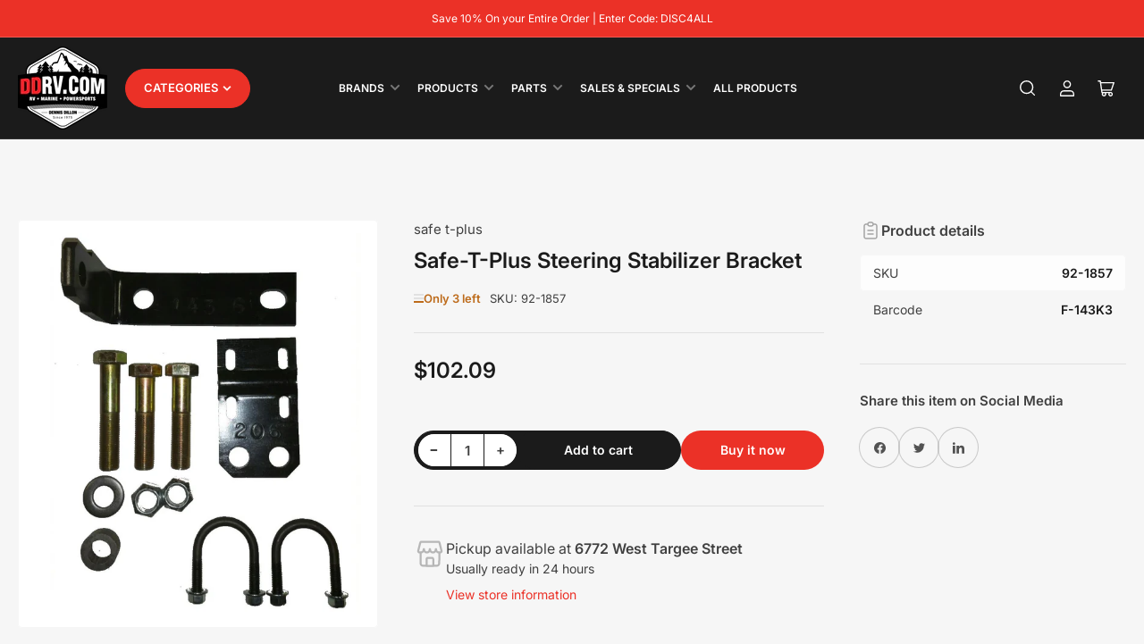

--- FILE ---
content_type: text/html; charset=utf-8
request_url: https://shop.ddrv.com/products/copy-of-safe-t-plus-steering-stabilizer-single-red
body_size: 38271
content:
<!doctype html>
<html class="no-js" lang="en">
<head>
	<meta charset="utf-8">

	<title>
		Safe-T-Plus Steering Stabilizer Bracket
 &ndash; DDRV.com</title>

	
		<meta name="description" content="Product Description Safe T Plus Precision Steering Control helps protect 18-wheelers, motorhomes, travel trailers, buses and other vehicles for a safer, more comfortable ride. Safe T Plus is proudly engineered and manufactured in the USA. Safe T Plus Steering Control and Track Controls give drivers complete power, even">
	

	


<meta property="og:site_name" content="DDRV.com">
<meta property="og:url" content="https://shop.ddrv.com/products/copy-of-safe-t-plus-steering-stabilizer-single-red">
<meta property="og:title" content="Safe-T-Plus Steering Stabilizer Bracket">
<meta property="og:type" content="product">
<meta property="og:description" content="Product Description Safe T Plus Precision Steering Control helps protect 18-wheelers, motorhomes, travel trailers, buses and other vehicles for a safer, more comfortable ride. Safe T Plus is proudly engineered and manufactured in the USA. Safe T Plus Steering Control and Track Controls give drivers complete power, even"><meta property="og:image" content="http://shop.ddrv.com/cdn/shop/files/ImageServer_ce05ec79-6faa-4c6a-a560-fcdb07f6d75c.jpg?v=1695849650">
	<meta property="og:image:secure_url" content="https://shop.ddrv.com/cdn/shop/files/ImageServer_ce05ec79-6faa-4c6a-a560-fcdb07f6d75c.jpg?v=1695849650">
	<meta property="og:image:width" content="808">
	<meta property="og:image:height" content="924"><meta property="og:price:amount" content="102.09">
	<meta property="og:price:currency" content="USD"><meta name="twitter:card" content="summary_large_image">
<meta name="twitter:title" content="Safe-T-Plus Steering Stabilizer Bracket">
<meta name="twitter:description" content="Product Description Safe T Plus Precision Steering Control helps protect 18-wheelers, motorhomes, travel trailers, buses and other vehicles for a safer, more comfortable ride. Safe T Plus is proudly engineered and manufactured in the USA. Safe T Plus Steering Control and Track Controls give drivers complete power, even">


	<meta name="viewport" content="width=device-width, initial-scale=1">
	<link rel="canonical" href="https://shop.ddrv.com/products/copy-of-safe-t-plus-steering-stabilizer-single-red">

	<link rel="preconnect" href="//cdn.shopify.com" crossorigin>

	
		<link rel="preconnect" href="//fonts.shopifycdn.com" crossorigin>
	

	
	
		<link rel="preload" as="font" href="//shop.ddrv.com/cdn/fonts/inter/inter_n4.b2a3f24c19b4de56e8871f609e73ca7f6d2e2bb9.woff2" type="font/woff2" crossorigin>
	
	
		<link rel="preload" as="font" href="//shop.ddrv.com/cdn/fonts/inter/inter_n6.771af0474a71b3797eb38f3487d6fb79d43b6877.woff2" type="font/woff2" crossorigin>
	
	

	



<style data-shopify>
	@font-face {
  font-family: Inter;
  font-weight: 400;
  font-style: normal;
  font-display: swap;
  src: url("//shop.ddrv.com/cdn/fonts/inter/inter_n4.b2a3f24c19b4de56e8871f609e73ca7f6d2e2bb9.woff2") format("woff2"),
       url("//shop.ddrv.com/cdn/fonts/inter/inter_n4.af8052d517e0c9ffac7b814872cecc27ae1fa132.woff") format("woff");
}

	@font-face {
  font-family: Inter;
  font-weight: 700;
  font-style: normal;
  font-display: swap;
  src: url("//shop.ddrv.com/cdn/fonts/inter/inter_n7.02711e6b374660cfc7915d1afc1c204e633421e4.woff2") format("woff2"),
       url("//shop.ddrv.com/cdn/fonts/inter/inter_n7.6dab87426f6b8813070abd79972ceaf2f8d3b012.woff") format("woff");
}

	@font-face {
  font-family: Inter;
  font-weight: 400;
  font-style: italic;
  font-display: swap;
  src: url("//shop.ddrv.com/cdn/fonts/inter/inter_i4.feae1981dda792ab80d117249d9c7e0f1017e5b3.woff2") format("woff2"),
       url("//shop.ddrv.com/cdn/fonts/inter/inter_i4.62773b7113d5e5f02c71486623cf828884c85c6e.woff") format("woff");
}

	@font-face {
  font-family: Inter;
  font-weight: 700;
  font-style: italic;
  font-display: swap;
  src: url("//shop.ddrv.com/cdn/fonts/inter/inter_i7.b377bcd4cc0f160622a22d638ae7e2cd9b86ea4c.woff2") format("woff2"),
       url("//shop.ddrv.com/cdn/fonts/inter/inter_i7.7c69a6a34e3bb44fcf6f975857e13b9a9b25beb4.woff") format("woff");
}

	@font-face {
  font-family: Inter;
  font-weight: 600;
  font-style: normal;
  font-display: swap;
  src: url("//shop.ddrv.com/cdn/fonts/inter/inter_n6.771af0474a71b3797eb38f3487d6fb79d43b6877.woff2") format("woff2"),
       url("//shop.ddrv.com/cdn/fonts/inter/inter_n6.88c903d8f9e157d48b73b7777d0642925bcecde7.woff") format("woff");
}

	@font-face {
  font-family: Inter;
  font-weight: 700;
  font-style: normal;
  font-display: swap;
  src: url("//shop.ddrv.com/cdn/fonts/inter/inter_n7.02711e6b374660cfc7915d1afc1c204e633421e4.woff2") format("woff2"),
       url("//shop.ddrv.com/cdn/fonts/inter/inter_n7.6dab87426f6b8813070abd79972ceaf2f8d3b012.woff") format("woff");
}

	@font-face {
  font-family: Inter;
  font-weight: 600;
  font-style: italic;
  font-display: swap;
  src: url("//shop.ddrv.com/cdn/fonts/inter/inter_i6.3bbe0fe1c7ee4f282f9c2e296f3e4401a48cbe19.woff2") format("woff2"),
       url("//shop.ddrv.com/cdn/fonts/inter/inter_i6.8bea21f57a10d5416ddf685e2c91682ec237876d.woff") format("woff");
}

	@font-face {
  font-family: Inter;
  font-weight: 700;
  font-style: italic;
  font-display: swap;
  src: url("//shop.ddrv.com/cdn/fonts/inter/inter_i7.b377bcd4cc0f160622a22d638ae7e2cd9b86ea4c.woff2") format("woff2"),
       url("//shop.ddrv.com/cdn/fonts/inter/inter_i7.7c69a6a34e3bb44fcf6f975857e13b9a9b25beb4.woff") format("woff");
}

@font-face {
  font-family: Inter;
  font-weight: 600;
  font-style: normal;
  font-display: swap;
  src: url("//shop.ddrv.com/cdn/fonts/inter/inter_n6.771af0474a71b3797eb38f3487d6fb79d43b6877.woff2") format("woff2"),
       url("//shop.ddrv.com/cdn/fonts/inter/inter_n6.88c903d8f9e157d48b73b7777d0642925bcecde7.woff") format("woff");
}

:root {
		--page-width: 158rem;
		--spacing-base-1: 2rem;

		--grid-desktop-horizontal-spacing: 16px;
		--grid-desktop-vertical-spacing: 16px;
		--grid-mobile-horizontal-spacing: 10px;
		--grid-mobile-vertical-spacing: 10px;

		--border-radius-base: 5px;
		--buttons-radius: 30px;
		--inputs-radius: 5px;
		--inputs-border-width: 1px;
		--inputs-border-opacity: .2;

		--color-base-white: #fff;
		--color-product-review-star: #FFB800;
		--color-base-text: 64, 64, 64;
		--color-base-text-alt: 27, 27, 27;
		--color-base-border: 225, 225, 225;
		--color-base-background-1: 246, 246, 246;
		--color-base-background-2: 255, 255, 255;
		--color-base-accent-1: 235, 49, 39;
		--color-base-accent-1-text: 255, 255, 255;
		--color-base-accent-2: 27, 27, 27;
		--color-base-accent-2-text: 255, 255, 255;
		--color-base-accent-3: 42, 49, 81;
		--color-base-accent-3-text: 255, 255, 255;
		--color-button-disabled: #e1e1e1;
		--color-card-border: 246, 246, 246;

		
		--color-buttons-primary-background: 235, 49, 39;
		
		
		--color-buttons-primary-text: 255, 255, 255;
		
		
		--color-buttons-secondary-background: 27, 27, 27;
		
		
		--color-buttons-secondary-text: 255, 255, 255;
		

		--color-sale: rgba(206, 51, 60, 1.0);
		--color-sale-background: #f1c3c6;
		--color-error: rgba(188, 34, 34, 1.0);
		--color-error-background: #fcecec;
		--color-success: rgba(26, 127, 36, 1.0);
		--color-success-background: #eefcef;
		--color-warning: rgba(189, 107, 27, 1.0);
		--color-warning-background: #f8e1cb;
		--color-preorder: rgba(11, 108, 255, 1.0);
		--color-preorder-background: #d2e4ff;
		--color-backorder: rgba(26, 127, 36, 1.0);
		--color-backorder-background: #b3efb9;
		--color-price: 27, 27, 27, 1.0;
		--color-price-discounted: 64, 64, 64, 1.0;

		--font-body-family: Inter, sans-serif;
		--font-body-style: normal;
		--font-body-weight: 400;
		--font-bolder-weight: 600;

		--font-heading-family: Inter, sans-serif;
		--font-heading-style: normal;
		--font-heading-weight: 600;

		--font-body-scale: 1.0;
		--font-heading-scale: 1.0;
		--font-heading-spacing: 0.0em;
		--font-heading-transform: none;
		--font-product-price-scale: 1.0;
		--font-product-price-grid-scale: 1.0;

		--font-buttons-family: Inter,sans-serif;
		--font-buttons-transform: none;

		--font-badges-transform: uppercase;
	}
</style>


	<link href="//shop.ddrv.com/cdn/shop/t/48/assets/base.css?v=173855885907952512361736983570" rel="stylesheet" type="text/css" media="all" />

	<script src="//shop.ddrv.com/cdn/shop/t/48/assets/pubsub.js?v=10963920361515374691736983571" defer="defer"></script>
	<script src="//shop.ddrv.com/cdn/shop/t/48/assets/scripts.js?v=154929426123325970571736983570" defer="defer"></script>

	
		<link rel="icon" type="image/png" href="//shop.ddrv.com/cdn/shop/files/DDRV_150_px.png?crop=center&height=32&v=1727126743&width=32">
	

	<script>window.performance && window.performance.mark && window.performance.mark('shopify.content_for_header.start');</script><meta name="google-site-verification" content="DV13RAFUGNyfL_SAC-z68pzVFiYWzedNOG41vdncaI0">
<meta id="shopify-digital-wallet" name="shopify-digital-wallet" content="/61294444797/digital_wallets/dialog">
<meta name="shopify-checkout-api-token" content="327a6df3a78682663e865e0edb8e259e">
<link rel="alternate" type="application/json+oembed" href="https://shop.ddrv.com/products/copy-of-safe-t-plus-steering-stabilizer-single-red.oembed">
<script async="async" src="/checkouts/internal/preloads.js?locale=en-US"></script>
<script id="apple-pay-shop-capabilities" type="application/json">{"shopId":61294444797,"countryCode":"US","currencyCode":"USD","merchantCapabilities":["supports3DS"],"merchantId":"gid:\/\/shopify\/Shop\/61294444797","merchantName":"DDRV.com","requiredBillingContactFields":["postalAddress","email"],"requiredShippingContactFields":["postalAddress","email"],"shippingType":"shipping","supportedNetworks":["visa","masterCard","amex","discover"],"total":{"type":"pending","label":"DDRV.com","amount":"1.00"},"shopifyPaymentsEnabled":true,"supportsSubscriptions":true}</script>
<script id="shopify-features" type="application/json">{"accessToken":"327a6df3a78682663e865e0edb8e259e","betas":["rich-media-storefront-analytics"],"domain":"shop.ddrv.com","predictiveSearch":true,"shopId":61294444797,"locale":"en"}</script>
<script>var Shopify = Shopify || {};
Shopify.shop = "ddrv-com.myshopify.com";
Shopify.locale = "en";
Shopify.currency = {"active":"USD","rate":"1.0"};
Shopify.country = "US";
Shopify.theme = {"name":"Maranello LIVE Vers 2.1x | 1-15-25","id":148185350397,"schema_name":"Maranello","schema_version":"2.1.0","theme_store_id":2186,"role":"main"};
Shopify.theme.handle = "null";
Shopify.theme.style = {"id":null,"handle":null};
Shopify.cdnHost = "shop.ddrv.com/cdn";
Shopify.routes = Shopify.routes || {};
Shopify.routes.root = "/";</script>
<script type="module">!function(o){(o.Shopify=o.Shopify||{}).modules=!0}(window);</script>
<script>!function(o){function n(){var o=[];function n(){o.push(Array.prototype.slice.apply(arguments))}return n.q=o,n}var t=o.Shopify=o.Shopify||{};t.loadFeatures=n(),t.autoloadFeatures=n()}(window);</script>
<script id="shop-js-analytics" type="application/json">{"pageType":"product"}</script>
<script defer="defer" async type="module" src="//shop.ddrv.com/cdn/shopifycloud/shop-js/modules/v2/client.init-shop-cart-sync_C5BV16lS.en.esm.js"></script>
<script defer="defer" async type="module" src="//shop.ddrv.com/cdn/shopifycloud/shop-js/modules/v2/chunk.common_CygWptCX.esm.js"></script>
<script type="module">
  await import("//shop.ddrv.com/cdn/shopifycloud/shop-js/modules/v2/client.init-shop-cart-sync_C5BV16lS.en.esm.js");
await import("//shop.ddrv.com/cdn/shopifycloud/shop-js/modules/v2/chunk.common_CygWptCX.esm.js");

  window.Shopify.SignInWithShop?.initShopCartSync?.({"fedCMEnabled":true,"windoidEnabled":true});

</script>
<script>(function() {
  var isLoaded = false;
  function asyncLoad() {
    if (isLoaded) return;
    isLoaded = true;
    var urls = ["\/\/cdn.shopify.com\/proxy\/0df184e92db04acd1c9ef78804b3341371d6c9713c80af5e29405dc7a37913e2\/shopify-script-tags.s3.eu-west-1.amazonaws.com\/smartseo\/instantpage.js?shop=ddrv-com.myshopify.com\u0026sp-cache-control=cHVibGljLCBtYXgtYWdlPTkwMA"];
    for (var i = 0; i < urls.length; i++) {
      var s = document.createElement('script');
      s.type = 'text/javascript';
      s.async = true;
      s.src = urls[i];
      var x = document.getElementsByTagName('script')[0];
      x.parentNode.insertBefore(s, x);
    }
  };
  if(window.attachEvent) {
    window.attachEvent('onload', asyncLoad);
  } else {
    window.addEventListener('load', asyncLoad, false);
  }
})();</script>
<script id="__st">var __st={"a":61294444797,"offset":-25200,"reqid":"1df5509e-09b7-416a-8418-d853d20b6cc8-1768748674","pageurl":"shop.ddrv.com\/products\/copy-of-safe-t-plus-steering-stabilizer-single-red","u":"6da1263ac00b","p":"product","rtyp":"product","rid":8156626157821};</script>
<script>window.ShopifyPaypalV4VisibilityTracking = true;</script>
<script id="captcha-bootstrap">!function(){'use strict';const t='contact',e='account',n='new_comment',o=[[t,t],['blogs',n],['comments',n],[t,'customer']],c=[[e,'customer_login'],[e,'guest_login'],[e,'recover_customer_password'],[e,'create_customer']],r=t=>t.map((([t,e])=>`form[action*='/${t}']:not([data-nocaptcha='true']) input[name='form_type'][value='${e}']`)).join(','),a=t=>()=>t?[...document.querySelectorAll(t)].map((t=>t.form)):[];function s(){const t=[...o],e=r(t);return a(e)}const i='password',u='form_key',d=['recaptcha-v3-token','g-recaptcha-response','h-captcha-response',i],f=()=>{try{return window.sessionStorage}catch{return}},m='__shopify_v',_=t=>t.elements[u];function p(t,e,n=!1){try{const o=window.sessionStorage,c=JSON.parse(o.getItem(e)),{data:r}=function(t){const{data:e,action:n}=t;return t[m]||n?{data:e,action:n}:{data:t,action:n}}(c);for(const[e,n]of Object.entries(r))t.elements[e]&&(t.elements[e].value=n);n&&o.removeItem(e)}catch(o){console.error('form repopulation failed',{error:o})}}const l='form_type',E='cptcha';function T(t){t.dataset[E]=!0}const w=window,h=w.document,L='Shopify',v='ce_forms',y='captcha';let A=!1;((t,e)=>{const n=(g='f06e6c50-85a8-45c8-87d0-21a2b65856fe',I='https://cdn.shopify.com/shopifycloud/storefront-forms-hcaptcha/ce_storefront_forms_captcha_hcaptcha.v1.5.2.iife.js',D={infoText:'Protected by hCaptcha',privacyText:'Privacy',termsText:'Terms'},(t,e,n)=>{const o=w[L][v],c=o.bindForm;if(c)return c(t,g,e,D).then(n);var r;o.q.push([[t,g,e,D],n]),r=I,A||(h.body.append(Object.assign(h.createElement('script'),{id:'captcha-provider',async:!0,src:r})),A=!0)});var g,I,D;w[L]=w[L]||{},w[L][v]=w[L][v]||{},w[L][v].q=[],w[L][y]=w[L][y]||{},w[L][y].protect=function(t,e){n(t,void 0,e),T(t)},Object.freeze(w[L][y]),function(t,e,n,w,h,L){const[v,y,A,g]=function(t,e,n){const i=e?o:[],u=t?c:[],d=[...i,...u],f=r(d),m=r(i),_=r(d.filter((([t,e])=>n.includes(e))));return[a(f),a(m),a(_),s()]}(w,h,L),I=t=>{const e=t.target;return e instanceof HTMLFormElement?e:e&&e.form},D=t=>v().includes(t);t.addEventListener('submit',(t=>{const e=I(t);if(!e)return;const n=D(e)&&!e.dataset.hcaptchaBound&&!e.dataset.recaptchaBound,o=_(e),c=g().includes(e)&&(!o||!o.value);(n||c)&&t.preventDefault(),c&&!n&&(function(t){try{if(!f())return;!function(t){const e=f();if(!e)return;const n=_(t);if(!n)return;const o=n.value;o&&e.removeItem(o)}(t);const e=Array.from(Array(32),(()=>Math.random().toString(36)[2])).join('');!function(t,e){_(t)||t.append(Object.assign(document.createElement('input'),{type:'hidden',name:u})),t.elements[u].value=e}(t,e),function(t,e){const n=f();if(!n)return;const o=[...t.querySelectorAll(`input[type='${i}']`)].map((({name:t})=>t)),c=[...d,...o],r={};for(const[a,s]of new FormData(t).entries())c.includes(a)||(r[a]=s);n.setItem(e,JSON.stringify({[m]:1,action:t.action,data:r}))}(t,e)}catch(e){console.error('failed to persist form',e)}}(e),e.submit())}));const S=(t,e)=>{t&&!t.dataset[E]&&(n(t,e.some((e=>e===t))),T(t))};for(const o of['focusin','change'])t.addEventListener(o,(t=>{const e=I(t);D(e)&&S(e,y())}));const B=e.get('form_key'),M=e.get(l),P=B&&M;t.addEventListener('DOMContentLoaded',(()=>{const t=y();if(P)for(const e of t)e.elements[l].value===M&&p(e,B);[...new Set([...A(),...v().filter((t=>'true'===t.dataset.shopifyCaptcha))])].forEach((e=>S(e,t)))}))}(h,new URLSearchParams(w.location.search),n,t,e,['guest_login'])})(!0,!0)}();</script>
<script integrity="sha256-4kQ18oKyAcykRKYeNunJcIwy7WH5gtpwJnB7kiuLZ1E=" data-source-attribution="shopify.loadfeatures" defer="defer" src="//shop.ddrv.com/cdn/shopifycloud/storefront/assets/storefront/load_feature-a0a9edcb.js" crossorigin="anonymous"></script>
<script data-source-attribution="shopify.dynamic_checkout.dynamic.init">var Shopify=Shopify||{};Shopify.PaymentButton=Shopify.PaymentButton||{isStorefrontPortableWallets:!0,init:function(){window.Shopify.PaymentButton.init=function(){};var t=document.createElement("script");t.src="https://shop.ddrv.com/cdn/shopifycloud/portable-wallets/latest/portable-wallets.en.js",t.type="module",document.head.appendChild(t)}};
</script>
<script data-source-attribution="shopify.dynamic_checkout.buyer_consent">
  function portableWalletsHideBuyerConsent(e){var t=document.getElementById("shopify-buyer-consent"),n=document.getElementById("shopify-subscription-policy-button");t&&n&&(t.classList.add("hidden"),t.setAttribute("aria-hidden","true"),n.removeEventListener("click",e))}function portableWalletsShowBuyerConsent(e){var t=document.getElementById("shopify-buyer-consent"),n=document.getElementById("shopify-subscription-policy-button");t&&n&&(t.classList.remove("hidden"),t.removeAttribute("aria-hidden"),n.addEventListener("click",e))}window.Shopify?.PaymentButton&&(window.Shopify.PaymentButton.hideBuyerConsent=portableWalletsHideBuyerConsent,window.Shopify.PaymentButton.showBuyerConsent=portableWalletsShowBuyerConsent);
</script>
<script>
  function portableWalletsCleanup(e){e&&e.src&&console.error("Failed to load portable wallets script "+e.src);var t=document.querySelectorAll("shopify-accelerated-checkout .shopify-payment-button__skeleton, shopify-accelerated-checkout-cart .wallet-cart-button__skeleton"),e=document.getElementById("shopify-buyer-consent");for(let e=0;e<t.length;e++)t[e].remove();e&&e.remove()}function portableWalletsNotLoadedAsModule(e){e instanceof ErrorEvent&&"string"==typeof e.message&&e.message.includes("import.meta")&&"string"==typeof e.filename&&e.filename.includes("portable-wallets")&&(window.removeEventListener("error",portableWalletsNotLoadedAsModule),window.Shopify.PaymentButton.failedToLoad=e,"loading"===document.readyState?document.addEventListener("DOMContentLoaded",window.Shopify.PaymentButton.init):window.Shopify.PaymentButton.init())}window.addEventListener("error",portableWalletsNotLoadedAsModule);
</script>

<script type="module" src="https://shop.ddrv.com/cdn/shopifycloud/portable-wallets/latest/portable-wallets.en.js" onError="portableWalletsCleanup(this)" crossorigin="anonymous"></script>
<script nomodule>
  document.addEventListener("DOMContentLoaded", portableWalletsCleanup);
</script>

<script id='scb4127' type='text/javascript' async='' src='https://shop.ddrv.com/cdn/shopifycloud/privacy-banner/storefront-banner.js'></script><link id="shopify-accelerated-checkout-styles" rel="stylesheet" media="screen" href="https://shop.ddrv.com/cdn/shopifycloud/portable-wallets/latest/accelerated-checkout-backwards-compat.css" crossorigin="anonymous">
<style id="shopify-accelerated-checkout-cart">
        #shopify-buyer-consent {
  margin-top: 1em;
  display: inline-block;
  width: 100%;
}

#shopify-buyer-consent.hidden {
  display: none;
}

#shopify-subscription-policy-button {
  background: none;
  border: none;
  padding: 0;
  text-decoration: underline;
  font-size: inherit;
  cursor: pointer;
}

#shopify-subscription-policy-button::before {
  box-shadow: none;
}

      </style>

<script>window.performance && window.performance.mark && window.performance.mark('shopify.content_for_header.end');</script>

	<script>
		document.documentElement.className = document.documentElement.className.replace('no-js', 'js');
		if (Shopify.designMode) {
			document.documentElement.classList.add('shopify-design-mode');
		}
	</script><link href="https://monorail-edge.shopifysvc.com" rel="dns-prefetch">
<script>(function(){if ("sendBeacon" in navigator && "performance" in window) {try {var session_token_from_headers = performance.getEntriesByType('navigation')[0].serverTiming.find(x => x.name == '_s').description;} catch {var session_token_from_headers = undefined;}var session_cookie_matches = document.cookie.match(/_shopify_s=([^;]*)/);var session_token_from_cookie = session_cookie_matches && session_cookie_matches.length === 2 ? session_cookie_matches[1] : "";var session_token = session_token_from_headers || session_token_from_cookie || "";function handle_abandonment_event(e) {var entries = performance.getEntries().filter(function(entry) {return /monorail-edge.shopifysvc.com/.test(entry.name);});if (!window.abandonment_tracked && entries.length === 0) {window.abandonment_tracked = true;var currentMs = Date.now();var navigation_start = performance.timing.navigationStart;var payload = {shop_id: 61294444797,url: window.location.href,navigation_start,duration: currentMs - navigation_start,session_token,page_type: "product"};window.navigator.sendBeacon("https://monorail-edge.shopifysvc.com/v1/produce", JSON.stringify({schema_id: "online_store_buyer_site_abandonment/1.1",payload: payload,metadata: {event_created_at_ms: currentMs,event_sent_at_ms: currentMs}}));}}window.addEventListener('pagehide', handle_abandonment_event);}}());</script>
<script id="web-pixels-manager-setup">(function e(e,d,r,n,o){if(void 0===o&&(o={}),!Boolean(null===(a=null===(i=window.Shopify)||void 0===i?void 0:i.analytics)||void 0===a?void 0:a.replayQueue)){var i,a;window.Shopify=window.Shopify||{};var t=window.Shopify;t.analytics=t.analytics||{};var s=t.analytics;s.replayQueue=[],s.publish=function(e,d,r){return s.replayQueue.push([e,d,r]),!0};try{self.performance.mark("wpm:start")}catch(e){}var l=function(){var e={modern:/Edge?\/(1{2}[4-9]|1[2-9]\d|[2-9]\d{2}|\d{4,})\.\d+(\.\d+|)|Firefox\/(1{2}[4-9]|1[2-9]\d|[2-9]\d{2}|\d{4,})\.\d+(\.\d+|)|Chrom(ium|e)\/(9{2}|\d{3,})\.\d+(\.\d+|)|(Maci|X1{2}).+ Version\/(15\.\d+|(1[6-9]|[2-9]\d|\d{3,})\.\d+)([,.]\d+|)( \(\w+\)|)( Mobile\/\w+|) Safari\/|Chrome.+OPR\/(9{2}|\d{3,})\.\d+\.\d+|(CPU[ +]OS|iPhone[ +]OS|CPU[ +]iPhone|CPU IPhone OS|CPU iPad OS)[ +]+(15[._]\d+|(1[6-9]|[2-9]\d|\d{3,})[._]\d+)([._]\d+|)|Android:?[ /-](13[3-9]|1[4-9]\d|[2-9]\d{2}|\d{4,})(\.\d+|)(\.\d+|)|Android.+Firefox\/(13[5-9]|1[4-9]\d|[2-9]\d{2}|\d{4,})\.\d+(\.\d+|)|Android.+Chrom(ium|e)\/(13[3-9]|1[4-9]\d|[2-9]\d{2}|\d{4,})\.\d+(\.\d+|)|SamsungBrowser\/([2-9]\d|\d{3,})\.\d+/,legacy:/Edge?\/(1[6-9]|[2-9]\d|\d{3,})\.\d+(\.\d+|)|Firefox\/(5[4-9]|[6-9]\d|\d{3,})\.\d+(\.\d+|)|Chrom(ium|e)\/(5[1-9]|[6-9]\d|\d{3,})\.\d+(\.\d+|)([\d.]+$|.*Safari\/(?![\d.]+ Edge\/[\d.]+$))|(Maci|X1{2}).+ Version\/(10\.\d+|(1[1-9]|[2-9]\d|\d{3,})\.\d+)([,.]\d+|)( \(\w+\)|)( Mobile\/\w+|) Safari\/|Chrome.+OPR\/(3[89]|[4-9]\d|\d{3,})\.\d+\.\d+|(CPU[ +]OS|iPhone[ +]OS|CPU[ +]iPhone|CPU IPhone OS|CPU iPad OS)[ +]+(10[._]\d+|(1[1-9]|[2-9]\d|\d{3,})[._]\d+)([._]\d+|)|Android:?[ /-](13[3-9]|1[4-9]\d|[2-9]\d{2}|\d{4,})(\.\d+|)(\.\d+|)|Mobile Safari.+OPR\/([89]\d|\d{3,})\.\d+\.\d+|Android.+Firefox\/(13[5-9]|1[4-9]\d|[2-9]\d{2}|\d{4,})\.\d+(\.\d+|)|Android.+Chrom(ium|e)\/(13[3-9]|1[4-9]\d|[2-9]\d{2}|\d{4,})\.\d+(\.\d+|)|Android.+(UC? ?Browser|UCWEB|U3)[ /]?(15\.([5-9]|\d{2,})|(1[6-9]|[2-9]\d|\d{3,})\.\d+)\.\d+|SamsungBrowser\/(5\.\d+|([6-9]|\d{2,})\.\d+)|Android.+MQ{2}Browser\/(14(\.(9|\d{2,})|)|(1[5-9]|[2-9]\d|\d{3,})(\.\d+|))(\.\d+|)|K[Aa][Ii]OS\/(3\.\d+|([4-9]|\d{2,})\.\d+)(\.\d+|)/},d=e.modern,r=e.legacy,n=navigator.userAgent;return n.match(d)?"modern":n.match(r)?"legacy":"unknown"}(),u="modern"===l?"modern":"legacy",c=(null!=n?n:{modern:"",legacy:""})[u],f=function(e){return[e.baseUrl,"/wpm","/b",e.hashVersion,"modern"===e.buildTarget?"m":"l",".js"].join("")}({baseUrl:d,hashVersion:r,buildTarget:u}),m=function(e){var d=e.version,r=e.bundleTarget,n=e.surface,o=e.pageUrl,i=e.monorailEndpoint;return{emit:function(e){var a=e.status,t=e.errorMsg,s=(new Date).getTime(),l=JSON.stringify({metadata:{event_sent_at_ms:s},events:[{schema_id:"web_pixels_manager_load/3.1",payload:{version:d,bundle_target:r,page_url:o,status:a,surface:n,error_msg:t},metadata:{event_created_at_ms:s}}]});if(!i)return console&&console.warn&&console.warn("[Web Pixels Manager] No Monorail endpoint provided, skipping logging."),!1;try{return self.navigator.sendBeacon.bind(self.navigator)(i,l)}catch(e){}var u=new XMLHttpRequest;try{return u.open("POST",i,!0),u.setRequestHeader("Content-Type","text/plain"),u.send(l),!0}catch(e){return console&&console.warn&&console.warn("[Web Pixels Manager] Got an unhandled error while logging to Monorail."),!1}}}}({version:r,bundleTarget:l,surface:e.surface,pageUrl:self.location.href,monorailEndpoint:e.monorailEndpoint});try{o.browserTarget=l,function(e){var d=e.src,r=e.async,n=void 0===r||r,o=e.onload,i=e.onerror,a=e.sri,t=e.scriptDataAttributes,s=void 0===t?{}:t,l=document.createElement("script"),u=document.querySelector("head"),c=document.querySelector("body");if(l.async=n,l.src=d,a&&(l.integrity=a,l.crossOrigin="anonymous"),s)for(var f in s)if(Object.prototype.hasOwnProperty.call(s,f))try{l.dataset[f]=s[f]}catch(e){}if(o&&l.addEventListener("load",o),i&&l.addEventListener("error",i),u)u.appendChild(l);else{if(!c)throw new Error("Did not find a head or body element to append the script");c.appendChild(l)}}({src:f,async:!0,onload:function(){if(!function(){var e,d;return Boolean(null===(d=null===(e=window.Shopify)||void 0===e?void 0:e.analytics)||void 0===d?void 0:d.initialized)}()){var d=window.webPixelsManager.init(e)||void 0;if(d){var r=window.Shopify.analytics;r.replayQueue.forEach((function(e){var r=e[0],n=e[1],o=e[2];d.publishCustomEvent(r,n,o)})),r.replayQueue=[],r.publish=d.publishCustomEvent,r.visitor=d.visitor,r.initialized=!0}}},onerror:function(){return m.emit({status:"failed",errorMsg:"".concat(f," has failed to load")})},sri:function(e){var d=/^sha384-[A-Za-z0-9+/=]+$/;return"string"==typeof e&&d.test(e)}(c)?c:"",scriptDataAttributes:o}),m.emit({status:"loading"})}catch(e){m.emit({status:"failed",errorMsg:(null==e?void 0:e.message)||"Unknown error"})}}})({shopId: 61294444797,storefrontBaseUrl: "https://shop.ddrv.com",extensionsBaseUrl: "https://extensions.shopifycdn.com/cdn/shopifycloud/web-pixels-manager",monorailEndpoint: "https://monorail-edge.shopifysvc.com/unstable/produce_batch",surface: "storefront-renderer",enabledBetaFlags: ["2dca8a86"],webPixelsConfigList: [{"id":"556237053","configuration":"{\"config\":\"{\\\"pixel_id\\\":\\\"GT-K8K33N3K\\\",\\\"target_country\\\":\\\"US\\\",\\\"gtag_events\\\":[{\\\"type\\\":\\\"purchase\\\",\\\"action_label\\\":\\\"MC-PVRM7YZBDY\\\"},{\\\"type\\\":\\\"page_view\\\",\\\"action_label\\\":\\\"MC-PVRM7YZBDY\\\"},{\\\"type\\\":\\\"view_item\\\",\\\"action_label\\\":\\\"MC-PVRM7YZBDY\\\"}],\\\"enable_monitoring_mode\\\":false}\"}","eventPayloadVersion":"v1","runtimeContext":"OPEN","scriptVersion":"b2a88bafab3e21179ed38636efcd8a93","type":"APP","apiClientId":1780363,"privacyPurposes":[],"dataSharingAdjustments":{"protectedCustomerApprovalScopes":["read_customer_address","read_customer_email","read_customer_name","read_customer_personal_data","read_customer_phone"]}},{"id":"239599869","configuration":"{\"pixel_id\":\"1123694525463773\",\"pixel_type\":\"facebook_pixel\",\"metaapp_system_user_token\":\"-\"}","eventPayloadVersion":"v1","runtimeContext":"OPEN","scriptVersion":"ca16bc87fe92b6042fbaa3acc2fbdaa6","type":"APP","apiClientId":2329312,"privacyPurposes":["ANALYTICS","MARKETING","SALE_OF_DATA"],"dataSharingAdjustments":{"protectedCustomerApprovalScopes":["read_customer_address","read_customer_email","read_customer_name","read_customer_personal_data","read_customer_phone"]}},{"id":"shopify-app-pixel","configuration":"{}","eventPayloadVersion":"v1","runtimeContext":"STRICT","scriptVersion":"0450","apiClientId":"shopify-pixel","type":"APP","privacyPurposes":["ANALYTICS","MARKETING"]},{"id":"shopify-custom-pixel","eventPayloadVersion":"v1","runtimeContext":"LAX","scriptVersion":"0450","apiClientId":"shopify-pixel","type":"CUSTOM","privacyPurposes":["ANALYTICS","MARKETING"]}],isMerchantRequest: false,initData: {"shop":{"name":"DDRV.com","paymentSettings":{"currencyCode":"USD"},"myshopifyDomain":"ddrv-com.myshopify.com","countryCode":"US","storefrontUrl":"https:\/\/shop.ddrv.com"},"customer":null,"cart":null,"checkout":null,"productVariants":[{"price":{"amount":102.09,"currencyCode":"USD"},"product":{"title":"Safe-T-Plus Steering Stabilizer Bracket","vendor":"safe t-plus","id":"8156626157821","untranslatedTitle":"Safe-T-Plus Steering Stabilizer Bracket","url":"\/products\/copy-of-safe-t-plus-steering-stabilizer-single-red","type":"steering stabilizer"},"id":"44106402595069","image":{"src":"\/\/shop.ddrv.com\/cdn\/shop\/files\/ImageServer_ce05ec79-6faa-4c6a-a560-fcdb07f6d75c.jpg?v=1695849650"},"sku":"92-1857","title":"Default Title","untranslatedTitle":"Default Title"}],"purchasingCompany":null},},"https://shop.ddrv.com/cdn","fcfee988w5aeb613cpc8e4bc33m6693e112",{"modern":"","legacy":""},{"shopId":"61294444797","storefrontBaseUrl":"https:\/\/shop.ddrv.com","extensionBaseUrl":"https:\/\/extensions.shopifycdn.com\/cdn\/shopifycloud\/web-pixels-manager","surface":"storefront-renderer","enabledBetaFlags":"[\"2dca8a86\"]","isMerchantRequest":"false","hashVersion":"fcfee988w5aeb613cpc8e4bc33m6693e112","publish":"custom","events":"[[\"page_viewed\",{}],[\"product_viewed\",{\"productVariant\":{\"price\":{\"amount\":102.09,\"currencyCode\":\"USD\"},\"product\":{\"title\":\"Safe-T-Plus Steering Stabilizer Bracket\",\"vendor\":\"safe t-plus\",\"id\":\"8156626157821\",\"untranslatedTitle\":\"Safe-T-Plus Steering Stabilizer Bracket\",\"url\":\"\/products\/copy-of-safe-t-plus-steering-stabilizer-single-red\",\"type\":\"steering stabilizer\"},\"id\":\"44106402595069\",\"image\":{\"src\":\"\/\/shop.ddrv.com\/cdn\/shop\/files\/ImageServer_ce05ec79-6faa-4c6a-a560-fcdb07f6d75c.jpg?v=1695849650\"},\"sku\":\"92-1857\",\"title\":\"Default Title\",\"untranslatedTitle\":\"Default Title\"}}]]"});</script><script>
  window.ShopifyAnalytics = window.ShopifyAnalytics || {};
  window.ShopifyAnalytics.meta = window.ShopifyAnalytics.meta || {};
  window.ShopifyAnalytics.meta.currency = 'USD';
  var meta = {"product":{"id":8156626157821,"gid":"gid:\/\/shopify\/Product\/8156626157821","vendor":"safe t-plus","type":"steering stabilizer","handle":"copy-of-safe-t-plus-steering-stabilizer-single-red","variants":[{"id":44106402595069,"price":10209,"name":"Safe-T-Plus Steering Stabilizer Bracket","public_title":null,"sku":"92-1857"}],"remote":false},"page":{"pageType":"product","resourceType":"product","resourceId":8156626157821,"requestId":"1df5509e-09b7-416a-8418-d853d20b6cc8-1768748674"}};
  for (var attr in meta) {
    window.ShopifyAnalytics.meta[attr] = meta[attr];
  }
</script>
<script class="analytics">
  (function () {
    var customDocumentWrite = function(content) {
      var jquery = null;

      if (window.jQuery) {
        jquery = window.jQuery;
      } else if (window.Checkout && window.Checkout.$) {
        jquery = window.Checkout.$;
      }

      if (jquery) {
        jquery('body').append(content);
      }
    };

    var hasLoggedConversion = function(token) {
      if (token) {
        return document.cookie.indexOf('loggedConversion=' + token) !== -1;
      }
      return false;
    }

    var setCookieIfConversion = function(token) {
      if (token) {
        var twoMonthsFromNow = new Date(Date.now());
        twoMonthsFromNow.setMonth(twoMonthsFromNow.getMonth() + 2);

        document.cookie = 'loggedConversion=' + token + '; expires=' + twoMonthsFromNow;
      }
    }

    var trekkie = window.ShopifyAnalytics.lib = window.trekkie = window.trekkie || [];
    if (trekkie.integrations) {
      return;
    }
    trekkie.methods = [
      'identify',
      'page',
      'ready',
      'track',
      'trackForm',
      'trackLink'
    ];
    trekkie.factory = function(method) {
      return function() {
        var args = Array.prototype.slice.call(arguments);
        args.unshift(method);
        trekkie.push(args);
        return trekkie;
      };
    };
    for (var i = 0; i < trekkie.methods.length; i++) {
      var key = trekkie.methods[i];
      trekkie[key] = trekkie.factory(key);
    }
    trekkie.load = function(config) {
      trekkie.config = config || {};
      trekkie.config.initialDocumentCookie = document.cookie;
      var first = document.getElementsByTagName('script')[0];
      var script = document.createElement('script');
      script.type = 'text/javascript';
      script.onerror = function(e) {
        var scriptFallback = document.createElement('script');
        scriptFallback.type = 'text/javascript';
        scriptFallback.onerror = function(error) {
                var Monorail = {
      produce: function produce(monorailDomain, schemaId, payload) {
        var currentMs = new Date().getTime();
        var event = {
          schema_id: schemaId,
          payload: payload,
          metadata: {
            event_created_at_ms: currentMs,
            event_sent_at_ms: currentMs
          }
        };
        return Monorail.sendRequest("https://" + monorailDomain + "/v1/produce", JSON.stringify(event));
      },
      sendRequest: function sendRequest(endpointUrl, payload) {
        // Try the sendBeacon API
        if (window && window.navigator && typeof window.navigator.sendBeacon === 'function' && typeof window.Blob === 'function' && !Monorail.isIos12()) {
          var blobData = new window.Blob([payload], {
            type: 'text/plain'
          });

          if (window.navigator.sendBeacon(endpointUrl, blobData)) {
            return true;
          } // sendBeacon was not successful

        } // XHR beacon

        var xhr = new XMLHttpRequest();

        try {
          xhr.open('POST', endpointUrl);
          xhr.setRequestHeader('Content-Type', 'text/plain');
          xhr.send(payload);
        } catch (e) {
          console.log(e);
        }

        return false;
      },
      isIos12: function isIos12() {
        return window.navigator.userAgent.lastIndexOf('iPhone; CPU iPhone OS 12_') !== -1 || window.navigator.userAgent.lastIndexOf('iPad; CPU OS 12_') !== -1;
      }
    };
    Monorail.produce('monorail-edge.shopifysvc.com',
      'trekkie_storefront_load_errors/1.1',
      {shop_id: 61294444797,
      theme_id: 148185350397,
      app_name: "storefront",
      context_url: window.location.href,
      source_url: "//shop.ddrv.com/cdn/s/trekkie.storefront.cd680fe47e6c39ca5d5df5f0a32d569bc48c0f27.min.js"});

        };
        scriptFallback.async = true;
        scriptFallback.src = '//shop.ddrv.com/cdn/s/trekkie.storefront.cd680fe47e6c39ca5d5df5f0a32d569bc48c0f27.min.js';
        first.parentNode.insertBefore(scriptFallback, first);
      };
      script.async = true;
      script.src = '//shop.ddrv.com/cdn/s/trekkie.storefront.cd680fe47e6c39ca5d5df5f0a32d569bc48c0f27.min.js';
      first.parentNode.insertBefore(script, first);
    };
    trekkie.load(
      {"Trekkie":{"appName":"storefront","development":false,"defaultAttributes":{"shopId":61294444797,"isMerchantRequest":null,"themeId":148185350397,"themeCityHash":"15005299239764822995","contentLanguage":"en","currency":"USD","eventMetadataId":"4695baaa-d4c4-4241-b96a-3cb392734b1c"},"isServerSideCookieWritingEnabled":true,"monorailRegion":"shop_domain","enabledBetaFlags":["65f19447"]},"Session Attribution":{},"S2S":{"facebookCapiEnabled":true,"source":"trekkie-storefront-renderer","apiClientId":580111}}
    );

    var loaded = false;
    trekkie.ready(function() {
      if (loaded) return;
      loaded = true;

      window.ShopifyAnalytics.lib = window.trekkie;

      var originalDocumentWrite = document.write;
      document.write = customDocumentWrite;
      try { window.ShopifyAnalytics.merchantGoogleAnalytics.call(this); } catch(error) {};
      document.write = originalDocumentWrite;

      window.ShopifyAnalytics.lib.page(null,{"pageType":"product","resourceType":"product","resourceId":8156626157821,"requestId":"1df5509e-09b7-416a-8418-d853d20b6cc8-1768748674","shopifyEmitted":true});

      var match = window.location.pathname.match(/checkouts\/(.+)\/(thank_you|post_purchase)/)
      var token = match? match[1]: undefined;
      if (!hasLoggedConversion(token)) {
        setCookieIfConversion(token);
        window.ShopifyAnalytics.lib.track("Viewed Product",{"currency":"USD","variantId":44106402595069,"productId":8156626157821,"productGid":"gid:\/\/shopify\/Product\/8156626157821","name":"Safe-T-Plus Steering Stabilizer Bracket","price":"102.09","sku":"92-1857","brand":"safe t-plus","variant":null,"category":"steering stabilizer","nonInteraction":true,"remote":false},undefined,undefined,{"shopifyEmitted":true});
      window.ShopifyAnalytics.lib.track("monorail:\/\/trekkie_storefront_viewed_product\/1.1",{"currency":"USD","variantId":44106402595069,"productId":8156626157821,"productGid":"gid:\/\/shopify\/Product\/8156626157821","name":"Safe-T-Plus Steering Stabilizer Bracket","price":"102.09","sku":"92-1857","brand":"safe t-plus","variant":null,"category":"steering stabilizer","nonInteraction":true,"remote":false,"referer":"https:\/\/shop.ddrv.com\/products\/copy-of-safe-t-plus-steering-stabilizer-single-red"});
      }
    });


        var eventsListenerScript = document.createElement('script');
        eventsListenerScript.async = true;
        eventsListenerScript.src = "//shop.ddrv.com/cdn/shopifycloud/storefront/assets/shop_events_listener-3da45d37.js";
        document.getElementsByTagName('head')[0].appendChild(eventsListenerScript);

})();</script>
<script
  defer
  src="https://shop.ddrv.com/cdn/shopifycloud/perf-kit/shopify-perf-kit-3.0.4.min.js"
  data-application="storefront-renderer"
  data-shop-id="61294444797"
  data-render-region="gcp-us-central1"
  data-page-type="product"
  data-theme-instance-id="148185350397"
  data-theme-name="Maranello"
  data-theme-version="2.1.0"
  data-monorail-region="shop_domain"
  data-resource-timing-sampling-rate="10"
  data-shs="true"
  data-shs-beacon="true"
  data-shs-export-with-fetch="true"
  data-shs-logs-sample-rate="1"
  data-shs-beacon-endpoint="https://shop.ddrv.com/api/collect"
></script>
</head>

<body class="template-product setting-buttons-solid setting-buttons-size-md ">

<a class="skip-link visually-hidden visually-hidden-focusable" href="#MainContent">Skip to the content</a>

<!-- BEGIN sections: header-group -->
<div id="shopify-section-sections--19030825042173__announcement-bar" class="shopify-section shopify-section-group-header-group"><style>
	@media (min-width: 990px) {
		.announcement-bar {
			padding-top: 1.3rem;
			padding-bottom: 1.3rem;
		}
	}
</style><div class="announcement-bar-wrapper color-accent-1 ">
		<div class="container">
			<div class="announcement-bar announcement-bar-single-col">
				<div class="announcement-bar-left">Save 10% On your Entire Order | Enter Code: DISC4ALL
</div>

				<div class="announcement-bar-right">
				</div>
			</div>
		</div>
	</div>
</div><div id="shopify-section-sections--19030825042173__header" class="shopify-section shopify-section-group-header-group section-header">
<link rel="stylesheet" href="//shop.ddrv.com/cdn/shop/t/48/assets/component-predictive-search.css?v=56421870516403089281736983570" media="print" onload="this.media='all'">
	<link rel="stylesheet" href="//shop.ddrv.com/cdn/shop/t/48/assets/component-price.css?v=163437878017437801011736983570" media="print" onload="this.media='all'"><script src="//shop.ddrv.com/cdn/shop/t/48/assets/sticky-header.js?v=14377786938084246031736983570" defer="defer"></script>


	<script src="//shop.ddrv.com/cdn/shop/t/48/assets/product-form.js?v=124078200213890158591736983569" defer="defer"></script><script src="//shop.ddrv.com/cdn/shop/t/48/assets/details-disclosure.js?v=116361580658314002461736983570" defer="defer"></script>
<script>
	window.shopUrl = 'https://shop.ddrv.com';
	window.requestShopUrl = 'https://shop.ddrv.com';

	window.routes = {
		cart_url: '/cart',
		cart_add_url: '/cart/add',
		cart_change_url: '/cart/change',
		cart_update_url: '/cart/update',
		predictive_search_url: '/search/suggest',
		all_products_url: '/collections/all',
		search_url: '/search'
	};

	window.accessibilityStrings = {
		shareSuccess: `Link copied to clipboard`
	};

	window.cartStrings = {
		error: `There was an error while updating your cart. Please try again.`,
		quantityError: `You can only add [quantity] of this item to your cart.`
	};

	window.variantStrings = {
		outOfStock: `Out of stock`,inStock: `In stock`,alwaysInStock: `In stock`,
		numberLeft: `Only [quantity] left`,
		numberAvailable: `[quantity] items available`,
		addToCart: `Add to cart`,
		unavailable: `Unavailable`
	};

	window.themeSettings = {
		showItemsInStock: false,
		redirectToCart: false
	};

	window.productsStrings = {
		facetsShowMore: `Show More`,
		facetsShowLess: `Show Less`
	};

	window.recentlyViewedStrings = {
		currentLanguage: `en`,
		lessThanMinute: `A moment ago`,
		justNow: `Just now`,
		remove: `Dismiss`,
	};

	window.productGridStrings = {
		hideFilters: `Hide filters`,
		showFilters: `Show filters`,
	}
</script>



<style>
	.header {
		--main-navigation-font-size: 12px;
	}

	.header-heading img {
		width: 100px;
	}

	@media (min-width: 750px) {
		.header-heading img {
			max-width: 100px;
		}
	}

	@media (min-width: 990px) {
		
			.head-row-main {
				padding-top: 0;
				padding-bottom: 0;
			}

			.navigation-main > .navigation-item {
				padding-top: 2.5rem;
				padding-bottom: 2.5rem;
			}
		
	}
</style>

<svg class="visually-hidden">
	<linearGradient id="rating-star-gradient-half">
		<stop offset="50%" stop-color="var(--color-product-review-star)" />
		<stop offset="50%" stop-color="rgba(var(--color-foreground), .5)" stop-opacity="0.5" />
	</linearGradient>
</svg>

<sticky-header  >
	<header id="header" data-id="sections--19030825042173__header" class="header header-menu-position-center  header-main-nav-uppercase header-normal">
		<div class="head-mast color-accent-2 ">
			<div class="container">
				<div class="head-row head-row-main">
					<div class="head-row-slot head-row-slot-start head-row-slot-site-branding">
						
							<span class="header-heading h2 ">
						
							<a href="/"><img
										src="//shop.ddrv.com/cdn/shop/files/DDRV_logo_101c962d-e542-429d-b0ac-ade26789cdee.png?v=1726517112&width=100"
										srcset="//shop.ddrv.com/cdn/shop/files/DDRV_logo_101c962d-e542-429d-b0ac-ade26789cdee.png?v=1726517112&width=100 1x, //shop.ddrv.com/cdn/shop/files/DDRV_logo_101c962d-e542-429d-b0ac-ade26789cdee.png?v=1726517112&width=200 2x"
										alt="DDRV.com"
										width="688"
										height="639"
									></a>
							</span>
						

						
							<div class="head-row-slot-mega-menu">
								


	
	<mega-menu-main aria-expanded="false">
		<button class="button button-mega-menu-toggle">
			CATEGORIES 
<svg focusable="false" class="icon icon-angle" viewBox="0 0 12 8" role="presentation">
  <path stroke="currentColor" stroke-width="2" d="M10 2L6 6 2 2" fill="none" stroke-linecap="square"></path>
</svg>

		</button>

		<div class="mega-menu-main-wrapper  color-background-2" aria-hidden="true">
			<div class="container">
				<div class="mega-menu-main-container navigation-sub-menu">
					<div class="mega-menu-main-nav"><a
								href="#MegaMenuContent0"
								class="mega-menu-main-nav-item
								current">
								SHOP PARTS
								
<svg focusable="false" class="icon icon-angle" viewBox="0 0 12 8" role="presentation">
  <path stroke="currentColor" stroke-width="2" d="M10 2L6 6 2 2" fill="none" stroke-linecap="square"></path>
</svg>

							</a><a
								href="#MegaMenuContent1"
								class="mega-menu-main-nav-item
								">
								SHOP BY PRODUCT
								
<svg focusable="false" class="icon icon-angle" viewBox="0 0 12 8" role="presentation">
  <path stroke="currentColor" stroke-width="2" d="M10 2L6 6 2 2" fill="none" stroke-linecap="square"></path>
</svg>

							</a><a
								href="#MegaMenuContent2"
								class="mega-menu-main-nav-item
								">
								SHOP BY BRAND
								
<svg focusable="false" class="icon icon-angle" viewBox="0 0 12 8" role="presentation">
  <path stroke="currentColor" stroke-width="2" d="M10 2L6 6 2 2" fill="none" stroke-linecap="square"></path>
</svg>

							</a></div>

					<div class="mega-menu-main-content-wrapper">
						<div class="mega-menu-main-content"><div id="MegaMenuContent0" class="mega-menu-main-content-tab" aria-hidden="false">
									<div class="mega-menu-container">
										<div class="mega-menu-columns"><div class="mega-menu-column">
													<a
														href="#"
														class="mega-menu-column-title"
														
													>
														Air Filters
													</a><ul class="mega-menu-column-list"><li class="navigation-item">
																	<a
																		href="/collections/air-filters"
																		
																	>
																		Shop All
																	</a>
																</li><li class="navigation-item">
																	<a
																		href="/collections/bmw-air-filters"
																		
																	>
																		BMW
																	</a>
																</li><li class="navigation-item">
																	<a
																		href="/collections/polaris-air-filters"
																		
																	>
																		Polaris
																	</a>
																</li></ul></div><div class="mega-menu-column">
													<a
														href="#"
														class="mega-menu-column-title"
														
													>
														Belts
													</a><ul class="mega-menu-column-list"><li class="navigation-item">
																	<a
																		href="/collections/belts-replacement"
																		
																	>
																		Shop All
																	</a>
																</li><li class="navigation-item">
																	<a
																		href="/collections/arctic-cat-belts-all"
																		
																	>
																		Arctic Cat
																	</a>
																</li><li class="navigation-item">
																	<a
																		href="/collections/can-am-belts-all"
																		
																	>
																		Can-Am
																	</a>
																</li><li class="navigation-item">
																	<a
																		href="/collections/polaris-belts"
																		
																	>
																		Polaris
																	</a>
																</li><li class="navigation-item">
																	<a
																		href="/collections/ski-doo-belts-all"
																		
																	>
																		Ski-Doo
																	</a>
																</li></ul></div><div class="mega-menu-column">
													<a
														href="#"
														class="mega-menu-column-title"
														
													>
														Brakes
													</a><ul class="mega-menu-column-list"><li class="navigation-item">
																	<a
																		href="/collections/brake-rotors-all"
																		
																	>
																		Brake Disc / Rotor
																	</a>
																</li><li class="navigation-item">
																	<a
																		href="/collections/brake-pads"
																		
																	>
																		Brake Pads / Shoes
																	</a>
																</li><li class="navigation-item">
																	<a
																		href="/collections/brake-controllers"
																		
																	>
																		Brake Controllers
																	</a>
																</li><li class="navigation-item">
																	<a
																		href="/collections/brake-lever-handle"
																		
																	>
																		Lever / Handle
																	</a>
																</li></ul></div><div class="mega-menu-column">
													<a
														href="#"
														class="mega-menu-column-title"
														
													>
														Bumpers
													</a><ul class="mega-menu-column-list"><li class="navigation-item">
																	<a
																		href="/collections/bumpers-all"
																		
																	>
																		Shop All
																	</a>
																</li><li class="navigation-item">
																	<a
																		href="/collections/bumper-front-all"
																		
																	>
																		Front Bumpers
																	</a>
																</li><li class="navigation-item">
																	<a
																		href="/collections/bumper-rear-all"
																		
																	>
																		Rear Bumpers
																	</a>
																</li><li class="navigation-item">
																	<a
																		href="/collections/polaris-bumpers"
																		
																	>
																		Polaris
																	</a>
																</li><li class="navigation-item">
																	<a
																		href="/collections/ski-doo-bumpers"
																		
																	>
																		Ski-Doo
																	</a>
																</li></ul></div><div class="mega-menu-column">
													<a
														href="#"
														class="mega-menu-column-title"
														
													>
														Drivetrain / Axle
													</a><ul class="mega-menu-column-list"><li class="navigation-item">
																	<a
																		href="/collections/bearings-all"
																		
																	>
																		Bearings
																	</a>
																</li><li class="navigation-item">
																	<a
																		href="/collections/clutch-drive-disc"
																		
																	>
																		Clutch
																	</a>
																</li><li class="navigation-item">
																	<a
																		href="/collections/cv-axles-all"
																		
																	>
																		CV Axles
																	</a>
																</li><li class="navigation-item">
																	<a
																		href="/collections/cv-boots-all"
																		
																	>
																		CV Boots
																	</a>
																</li><li class="navigation-item">
																	<a
																		href="/collections/clutch-lever-handle"
																		
																	>
																		Handle / Lever
																	</a>
																</li><li class="navigation-item">
																	<a
																		href="/collections/clutch-shift-weights-all"
																		
																	>
																		Weights Clutch
																	</a>
																</li></ul></div><div class="mega-menu-column">
													<a
														href="#"
														class="mega-menu-column-title"
														
													>
														Engine
													</a><ul class="mega-menu-column-list"><li class="navigation-item">
																	<a
																		href="/collections/engine-all"
																		
																	>
																		Shop All
																	</a>
																</li><li class="navigation-item">
																	<a
																		href="/collections/carburetor-fuel-all"
																		
																	>
																		Carburetor
																	</a>
																</li><li class="navigation-item">
																	<a
																		href="/collections/exhaust-muffler"
																		
																	>
																		Exhaust / Muffler
																	</a>
																</li><li class="navigation-item">
																	<a
																		href="/collections/fuel-related-all"
																		
																	>
																		Fuel Related
																	</a>
																</li><li class="navigation-item">
																	<a
																		href="/collections/gaskets-all"
																		
																	>
																		Gaskets
																	</a>
																</li><li class="navigation-item">
																	<a
																		href="/collections/ignition-starter-all"
																		
																	>
																		Ignition / Starter
																	</a>
																</li><li class="navigation-item">
																	<a
																		href="/collections/spark-plugs-all"
																		
																	>
																		Spark Plugs
																	</a>
																</li><li class="navigation-item">
																	<a
																		href="/collections/seals-all"
																		
																	>
																		Seal
																	</a>
																</li></ul></div><div class="mega-menu-column">
													<a
														href="#"
														class="mega-menu-column-title"
														
													>
														Exterior Body
													</a><ul class="mega-menu-column-list"><li class="navigation-item">
																	<a
																		href="/collections/seat-bag-compartments-all"
																		
																	>
																		Cargo &amp; Rack Add on
																	</a>
																</li><li class="navigation-item">
																	<a
																		href="/collections/fenders-all"
																		
																	>
																		Fenders
																	</a>
																</li><li class="navigation-item">
																	<a
																		href="/collections/fender-flares-all"
																		
																	>
																		Fender Flares
																	</a>
																</li><li class="navigation-item">
																	<a
																		href="/collections/skid-plates-all"
																		
																	>
																		Skid Plates
																	</a>
																</li><li class="navigation-item">
																	<a
																		href="/collections/sliders-all"
																		
																	>
																		Sliders / Axle Guard
																	</a>
																</li></ul></div><div class="mega-menu-column">
													<a
														href="#"
														class="mega-menu-column-title"
														
													>
														Oil &amp; Lubricant
													</a><ul class="mega-menu-column-list"><li class="navigation-item">
																	<a
																		href="/collections/oil-lubricant-all"
																		
																	>
																		Shop All
																	</a>
																</li><li class="navigation-item">
																	<a
																		href="/collections/engine-oil-lubricants-all"
																		
																	>
																		Engine Oil
																	</a>
																</li><li class="navigation-item">
																	<a
																		href="/collections/oil-filters-all"
																		
																	>
																		Oil Filters
																	</a>
																</li><li class="navigation-item">
																	<a
																		href="/collections/oil-change-kits-all"
																		
																	>
																		Oil Change Kits
																	</a>
																</li><li class="navigation-item">
																	<a
																		href="/collections/transmission-fluid-all"
																		
																	>
																		Transmission Fluid
																	</a>
																</li></ul></div><div class="mega-menu-column">
													<a
														href="#"
														class="mega-menu-column-title"
														
													>
														Windshield | Roof | Door
													</a><ul class="mega-menu-column-list"><li class="navigation-item">
																	<a
																		href="/collections/sxs-doors-all"
																		
																	>
																		Doors &amp; Panels
																	</a>
																</li><li class="navigation-item">
																	<a
																		href="/collections/rear-windows-all"
																		
																	>
																		Rear Windows
																	</a>
																</li><li class="navigation-item">
																	<a
																		href="/collections/roof-add-on-all"
																		
																	>
																		Roof Add-on
																	</a>
																</li><li class="navigation-item">
																	<a
																		href="/collections/windshields"
																		
																	>
																		Windshields Front
																	</a>
																</li><li class="navigation-item">
																	<a
																		href="/collections/wipers-for-windshields-all"
																		
																	>
																		Wipers
																	</a>
																</li></ul></div><div class="mega-menu-column">
													<a
														href="#"
														class="mega-menu-column-title"
														
													>
														Various / Misc
													</a><ul class="mega-menu-column-list"><li class="navigation-item">
																	<a
																		href="/collections/equipment-covers-all"
																		
																	>
																		Equipment Covers
																	</a>
																</li><li class="navigation-item">
																	<a
																		href="/collections/handguards-all"
																		
																	>
																		Handguards
																	</a>
																</li><li class="navigation-item">
																	<a
																		href="/collections/headlights-and-lamps"
																		
																	>
																		Headlights
																	</a>
																</li><li class="navigation-item">
																	<a
																		href="/collections/towing-hitches"
																		
																	>
																		Hitches
																	</a>
																</li><li class="navigation-item">
																	<a
																		href="/collections/impellers-all"
																		
																	>
																		Impellers
																	</a>
																</li><li class="navigation-item">
																	<a
																		href="/collections/mirrors-replacement"
																		
																	>
																		Mirrors
																	</a>
																</li><li class="navigation-item">
																	<a
																		href="/collections/mounting-mount-kits"
																		
																	>
																		Mounting Hardware
																	</a>
																</li><li class="navigation-item">
																	<a
																		href="/collections/propellers-all"
																		
																	>
																		Propellers
																	</a>
																</li><li class="navigation-item">
																	<a
																		href="/collections/seats-sitting"
																		
																	>
																		Seats
																	</a>
																</li><li class="navigation-item">
																	<a
																		href="/collections/seat-bag-compartments-all"
																		
																	>
																		Seat Bags
																	</a>
																</li><li class="navigation-item">
																	<a
																		href="/collections/suspension-all"
																		
																	>
																		Suspension
																	</a>
																</li><li class="navigation-item">
																	<a
																		href="/collections/tools-all"
																		
																	>
																		Tools
																	</a>
																</li></ul></div></div>
									</div>
								</div><div id="MegaMenuContent1" class="mega-menu-main-content-tab" aria-hidden="true">
									<div class="mega-menu-container">
										<div class="mega-menu-columns"><div class="mega-menu-column">
													<a
														href="#"
														class="mega-menu-column-title"
														
													>
														Apparel / Clothing
													</a><ul class="mega-menu-column-list"><li class="navigation-item">
																	<a
																		href="/collections/mens-clothing-all"
																		
																	>
																		Men&#39;s Clothing
																	</a>
																</li><li class="navigation-item">
																	<a
																		href="/collections/womens-clothing-all"
																		
																	>
																		Women&#39;s Clothing
																	</a>
																</li><li class="navigation-item">
																	<a
																		href="/collections/youth-clothing-all"
																		
																	>
																		Youth Clothing
																	</a>
																</li><li class="navigation-item">
																	<a
																		href="/collections/hats-caps-beanies"
																		
																	>
																		Caps / Hats &amp; Beanies
																	</a>
																</li><li class="navigation-item">
																	<a
																		href="/collections/boots-all"
																		
																	>
																		Boots
																	</a>
																</li><li class="navigation-item">
																	<a
																		href="/collections/gloves-all"
																		
																	>
																		Gloves
																	</a>
																</li><li class="navigation-item">
																	<a
																		href="/collections/goggles-all"
																		
																	>
																		Goggles
																	</a>
																</li><li class="navigation-item">
																	<a
																		href="/collections/helmets-all"
																		
																	>
																		Helmets
																	</a>
																</li><li class="navigation-item">
																	<a
																		href="/collections/jackets-all"
																		
																	>
																		Jackets
																	</a>
																</li><li class="navigation-item">
																	<a
																		href="/collections/pants-all"
																		
																	>
																		Pants
																	</a>
																</li><li class="navigation-item">
																	<a
																		href="/collections/shirts-all"
																		
																	>
																		Shirts
																	</a>
																</li><li class="navigation-item">
																	<a
																		href="/collections/socks-all"
																		
																	>
																		Socks
																	</a>
																</li></ul></div><div class="mega-menu-column">
													<a
														href="#"
														class="mega-menu-column-title"
														
													>
														Electrical
													</a><ul class="mega-menu-column-list"><li class="navigation-item">
																	<a
																		href="/collections/electrical-all"
																		
																	>
																		Shop All
																	</a>
																</li><li class="navigation-item">
																	<a
																		href="/collections/antenna-satellite"
																		
																	>
																		Antenna / Satellite 
																	</a>
																</li><li class="navigation-item">
																	<a
																		href="/collections/battery-chargers"
																		
																	>
																		Battery Chargers
																	</a>
																</li><li class="navigation-item">
																	<a
																		href="/collections/bluetooth-devices-all"
																		
																	>
																		Bluetooth Devices
																	</a>
																</li><li class="navigation-item">
																	<a
																		href="/collections/brake-controllers"
																		
																	>
																		Brake Controllers
																	</a>
																</li><li class="navigation-item">
																	<a
																		href="/collections/led-lighting"
																		
																	>
																		LED / Lights
																	</a>
																</li><li class="navigation-item">
																	<a
																		href="/collections/switches-electronic"
																		
																	>
																		Switches: ON/OFF
																	</a>
																</li><li class="navigation-item">
																	<a
																		href="/collections/stereo-systems"
																		
																	>
																		Stereo / Music
																	</a>
																</li><li class="navigation-item">
																	<a
																		href="/collections/winch-pull"
																		
																	>
																		Winch
																	</a>
																</li><li class="navigation-item">
																	<a
																		href="/collections/cables-electrical-all"
																		
																	>
																		Cables
																	</a>
																</li></ul></div><div class="mega-menu-column">
													<a
														href="#"
														class="mega-menu-column-title"
														
													>
														Engine &amp; Parts
													</a><ul class="mega-menu-column-list"><li class="navigation-item">
																	<a
																		href="https://shop.ddrv.com/search?q=engine&options%5Bprefix%5D=last&type=product&options%5Bunavailable_products%5D=last"
																		
																	>
																		Shop All
																	</a>
																</li><li class="navigation-item">
																	<a
																		href="/collections/air-filters"
																		
																	>
																		Air Filters
																	</a>
																</li><li class="navigation-item">
																	<a
																		href="/collections/belts-replacement"
																		
																	>
																		Belts / Drive
																	</a>
																</li><li class="navigation-item">
																	<a
																		href="/collections/brake-pads"
																		
																	>
																		Brake Pads / Shoes
																	</a>
																</li><li class="navigation-item">
																	<a
																		href="/collections/bumpers-all"
																		
																	>
																		Bumpers / ATV
																	</a>
																</li><li class="navigation-item">
																	<a
																		href="/collections/clutch-drive-disc"
																		
																	>
																		Clutch Disc
																	</a>
																</li><li class="navigation-item">
																	<a
																		href="/collections/exhaust-muffler"
																		
																	>
																		Exhaust / Muffler
																	</a>
																</li><li class="navigation-item">
																	<a
																		href="/collections/fuel-related-all"
																		
																	>
																		Fuel Related
																	</a>
																</li><li class="navigation-item">
																	<a
																		href="/collections/mirrors-replacement"
																		
																	>
																		Mirrors
																	</a>
																</li></ul></div><div class="mega-menu-column">
													<a
														href="#"
														class="mega-menu-column-title"
														
													>
														Marine / Water
													</a><ul class="mega-menu-column-list"><li class="navigation-item">
																	<a
																		href="/collections/marine"
																		
																	>
																		Shop All
																	</a>
																</li><li class="navigation-item">
																	<a
																		href="/collections/marine-cargo-compartment"
																		
																	>
																		Cargo / Compartment
																	</a>
																</li><li class="navigation-item">
																	<a
																		href="/collections/boat-anchors-all"
																		
																	>
																		Boat Anchors
																	</a>
																</li><li class="navigation-item">
																	<a
																		href="/collections/impellers-all"
																		
																	>
																		Impellers
																	</a>
																</li><li class="navigation-item">
																	<a
																		href="/collections/inflatable-water"
																		
																	>
																		Inflatable
																	</a>
																</li><li class="navigation-item">
																	<a
																		href="/collections/jet-ski-covers-all"
																		
																	>
																		Jet Ski Covers
																	</a>
																</li><li class="navigation-item">
																	<a
																		href="/collections/kayaks-all"
																		
																	>
																		Kayaks
																	</a>
																</li><li class="navigation-item">
																	<a
																		href="/collections/life-jackets-safety"
																		
																	>
																		Life Jackets
																	</a>
																</li><li class="navigation-item">
																	<a
																		href="/collections/mercury-quicksilver"
																		
																	>
																		Mercury / Quicksilver
																	</a>
																</li><li class="navigation-item">
																	<a
																		href="/collections/propellers-all"
																		
																	>
																		Propellers
																	</a>
																</li><li class="navigation-item">
																	<a
																		href="/collections/water-tubes"
																		
																	>
																		Towable Tubes
																	</a>
																</li></ul></div><div class="mega-menu-column">
													<a
														href="#"
														class="mega-menu-column-title"
														
													>
														RV &amp; Trailer
													</a><ul class="mega-menu-column-list"><li class="navigation-item">
																	<a
																		href="/collections/rv-all"
																		
																	>
																		Shop All
																	</a>
																</li><li class="navigation-item">
																	<a
																		href="/collections/bedding"
																		
																	>
																		Bedding &amp; Sleep
																	</a>
																</li><li class="navigation-item">
																	<a
																		href="/collections/cooler-ice-chest"
																		
																	>
																		Cooler / Ice Chest
																	</a>
																</li><li class="navigation-item">
																	<a
																		href="/collections/patio-rug-floor-mats"
																		
																	>
																		Floor Mats / Rugs
																	</a>
																</li><li class="navigation-item">
																	<a
																		href="/collections/towing-hitches"
																		
																	>
																		Hitches / Towing
																	</a>
																</li><li class="navigation-item">
																	<a
																		href="/collections/camco-water-hoses"
																		
																	>
																		Hoses / Water
																	</a>
																</li><li class="navigation-item">
																	<a
																		href="/collections/kitchen-cooking-dishes"
																		
																	>
																		Kitchen: Dishes &amp; Cooking
																	</a>
																</li><li class="navigation-item">
																	<a
																		href="/collections/propane-parts-accessories"
																		
																	>
																		Propane / Related
																	</a>
																</li><li class="navigation-item">
																	<a
																		href="/collections/camco-tank-toilet-cleaners"
																		
																	>
																		Septic &amp; Cleaners
																	</a>
																</li><li class="navigation-item">
																	<a
																		href="/collections/sewer-hoses-all"
																		
																	>
																		Sewer &amp; Hoses
																	</a>
																</li><li class="navigation-item">
																	<a
																		href="/collections/rv-solar-inverter-2"
																		
																	>
																		Solar / Charging
																	</a>
																</li><li class="navigation-item">
																	<a
																		href="/collections/stabilizers-all"
																		
																	>
																		Stabilizer / Leveler
																	</a>
																</li></ul></div><div class="mega-menu-column">
													<a
														href="#"
														class="mega-menu-column-title"
														
													>
														Snowmobile / Sled
													</a><ul class="mega-menu-column-list"><li class="navigation-item">
																	<a
																		href="/collections/snowmobile-all"
																		
																	>
																		Shop All
																	</a>
																</li><li class="navigation-item">
																	<a
																		href="/collections/snowmobile-sled-covers-all"
																		
																	>
																		All Covers
																	</a>
																</li><li class="navigation-item">
																	<a
																		href="/collections/arctic-cat-all"
																		
																	>
																		Arctic Cat
																	</a>
																</li><li class="navigation-item">
																	<a
																		href="/collections/bezels-snowmobile-all"
																		
																	>
																		Bezels
																	</a>
																</li><li class="navigation-item">
																	<a
																		href="/collections/seat-bag-compartments-all"
																		
																	>
																		Cargo / Compartments
																	</a>
																</li><li class="navigation-item">
																	<a
																		href="/collections/snowmobile-handguards-all"
																		
																	>
																		Handguards
																	</a>
																</li><li class="navigation-item">
																	<a
																		href="/collections/ice-scratchers"
																		
																	>
																		Ice Scratchers
																	</a>
																</li><li class="navigation-item">
																	<a
																		href="/collections/snowmobile-knee-pads-all"
																		
																	>
																		Knee Pads
																	</a>
																</li><li class="navigation-item">
																	<a
																		href="/collections/polaris-snowmobile-covers-all"
																		
																	>
																		Polaris Covers
																	</a>
																</li><li class="navigation-item">
																	<a
																		href="/collections/ski-doo-covers"
																		
																	>
																		Ski-Doo Covers
																	</a>
																</li><li class="navigation-item">
																	<a
																		href="/collections/skid-plates-ski-doo"
																		
																	>
																		Ski-Doo Skid Plates
																	</a>
																</li><li class="navigation-item">
																	<a
																		href="/collections/ski-toes-all"
																		
																	>
																		Ski Toes
																	</a>
																</li></ul></div><div class="mega-menu-column">
													<a
														href="#"
														class="mega-menu-column-title"
														
													>
														SXS / ATV / MOTO 
													</a><ul class="mega-menu-column-list"><li class="navigation-item">
																	<a
																		href="/collections/can-am-maverick-all"
																		
																	>
																		Can-Am Maverick
																	</a>
																</li><li class="navigation-item">
																	<a
																		href="/collections/ryker-all"
																		
																	>
																		Can-Am Ryker
																	</a>
																</li><li class="navigation-item">
																	<a
																		href="/collections/cooler-ice-chest"
																		
																	>
																		Coolers / Ice Chest
																	</a>
																</li><li class="navigation-item">
																	<a
																		href="/collections/belts-replacement"
																		
																	>
																		Drive Belts
																	</a>
																</li><li class="navigation-item">
																	<a
																		href="/collections/polaris-ranger-all"
																		
																	>
																		Polaris Ranger
																	</a>
																</li><li class="navigation-item">
																	<a
																		href="/collections/polaris-rzr-parts-all"
																		
																	>
																		Polaris RZR
																	</a>
																</li><li class="navigation-item">
																	<a
																		href="/collections/polaris-xpedition-all"
																		
																	>
																		Polaris Xpedition
																	</a>
																</li><li class="navigation-item">
																	<a
																		href="/collections/roof-add-on-all"
																		
																	>
																		Roof Add-on
																	</a>
																</li><li class="navigation-item">
																	<a
																		href="/collections/sliders-all"
																		
																	>
																		Sliders / Axle Guard
																	</a>
																</li><li class="navigation-item">
																	<a
																		href="/collections/tracks-add-on-all"
																		
																	>
																		Tracks / Add-on
																	</a>
																</li><li class="navigation-item">
																	<a
																		href="/collections/winch-all"
																		
																	>
																		Winch / Towing
																	</a>
																</li><li class="navigation-item">
																	<a
																		href="/collections/windshields"
																		
																	>
																		Windshields
																	</a>
																</li></ul></div><div class="mega-menu-column">
													<a
														href="#"
														class="mega-menu-column-title"
														
													>
														Various Misc
													</a><ul class="mega-menu-column-list"><li class="navigation-item">
																	<a
																		href="/collections/equipment-covers-all"
																		
																	>
																		Equipment Covers
																	</a>
																</li><li class="navigation-item">
																	<a
																		href="/collections/fender-flares-all"
																		
																	>
																		Fender Flares
																	</a>
																</li><li class="navigation-item">
																	<a
																		href="/collections/backpacks-all"
																		
																	>
																		Luggage &amp; Backpacks
																	</a>
																</li><li class="navigation-item">
																	<a
																		href="/collections/mounting-mount-kits"
																		
																	>
																		Mounting Hardware
																	</a>
																</li><li class="navigation-item">
																	<a
																		href="/collections/roof-add-on-all"
																		
																	>
																		Roof Add on
																	</a>
																</li><li class="navigation-item">
																	<a
																		href="/collections/safety-all"
																		
																	>
																		Safety Items
																	</a>
																</li><li class="navigation-item">
																	<a
																		href="/collections/seat-bag-compartments-all"
																		
																	>
																		Seat Bag Compartments
																	</a>
																</li><li class="navigation-item">
																	<a
																		href="/collections/seats-sitting"
																		
																	>
																		Seats / Chair
																	</a>
																</li><li class="navigation-item">
																	<a
																		href="/collections/tie-downs-all"
																		
																	>
																		Tie Downs
																	</a>
																</li><li class="navigation-item">
																	<a
																		href="/collections/tools-all"
																		
																	>
																		Tools
																	</a>
																</li><li class="navigation-item">
																	<a
																		href="/collections/winch-all"
																		
																	>
																		Winch / Towing
																	</a>
																</li></ul></div></div>
									</div>
								</div><div id="MegaMenuContent2" class="mega-menu-main-content-tab" aria-hidden="true">
									<div class="mega-menu-container">
										<div class="mega-menu-columns"><div class="mega-menu-column">
													<a
														href="#"
														class="mega-menu-column-title"
														
													>
														509
													</a><ul class="mega-menu-column-list"><li class="navigation-item">
																	<a
																		href="/collections/ride-509"
																		
																	>
																		Shop All
																	</a>
																</li><li class="navigation-item">
																	<a
																		href="/collections/509-goggles"
																		
																	>
																		Goggles
																	</a>
																</li><li class="navigation-item">
																	<a
																		href="/collections/509-gloves"
																		
																	>
																		Gloves
																	</a>
																</li><li class="navigation-item">
																	<a
																		href="/collections/509-helmets"
																		
																	>
																		Helmets
																	</a>
																</li><li class="navigation-item">
																	<a
																		href="/collections/509-boots"
																		
																	>
																		Boots
																	</a>
																</li></ul></div><div class="mega-menu-column">
													<a
														href="#"
														class="mega-menu-column-title"
														
													>
														BMW
													</a><ul class="mega-menu-column-list"><li class="navigation-item">
																	<a
																		href="/collections/bmw"
																		
																	>
																		Shop All
																	</a>
																</li><li class="navigation-item">
																	<a
																		href="/collections/bmw-crash-bar"
																		
																	>
																		Crash Bar
																	</a>
																</li><li class="navigation-item">
																	<a
																		href="/collections/bmw-oil-filters"
																		
																	>
																		Oil Filters
																	</a>
																</li><li class="navigation-item">
																	<a
																		href="/collections/bmw-spark-plugs"
																		
																	>
																		Spark Plugs
																	</a>
																</li></ul></div><div class="mega-menu-column">
													<a
														href="#"
														class="mega-menu-column-title"
														
													>
														Camco
													</a><ul class="mega-menu-column-list"><li class="navigation-item">
																	<a
																		href="/collections/camco"
																		
																	>
																		Shop All
																	</a>
																</li><li class="navigation-item">
																	<a
																		href="/collections/camco-dishes"
																		
																	>
																		Dishes
																	</a>
																</li><li class="navigation-item">
																	<a
																		href="/collections/camco-leveler-stabilizer"
																		
																	>
																		Leveler / Stabilizer
																	</a>
																</li><li class="navigation-item">
																	<a
																		href="/collections/camco-tank-toilet-cleaners"
																		
																	>
																		Tank Cleaners
																	</a>
																</li><li class="navigation-item">
																	<a
																		href="/collections/camco-water-hoses"
																		
																	>
																		Water Hoses
																	</a>
																</li></ul></div><div class="mega-menu-column">
													<a
														href="#"
														class="mega-menu-column-title"
														
													>
														Can-Am
													</a><ul class="mega-menu-column-list"><li class="navigation-item">
																	<a
																		href="/collections/can-am"
																		
																	>
																		Shop All
																	</a>
																</li><li class="navigation-item">
																	<a
																		href="/collections/can-am-belts-all"
																		
																	>
																		Belts / Drive
																	</a>
																</li><li class="navigation-item">
																	<a
																		href="/collections/can-am-defender-all"
																		
																	>
																		Defender
																	</a>
																</li><li class="navigation-item">
																	<a
																		href="/collections/can-am-maverick-all"
																		
																	>
																		Maverick
																	</a>
																</li><li class="navigation-item">
																	<a
																		href="/collections/ryker-all"
																		
																	>
																		Ryker
																	</a>
																</li><li class="navigation-item">
																	<a
																		href="/collections/ski-doo-all"
																		
																	>
																		Ski-Doo
																	</a>
																</li></ul></div><div class="mega-menu-column">
													<a
														href="#"
														class="mega-menu-column-title"
														
													>
														Ducati
													</a><ul class="mega-menu-column-list"><li class="navigation-item">
																	<a
																		href="/collections/ducati"
																		
																	>
																		Shop All
																	</a>
																</li><li class="navigation-item">
																	<a
																		href="/collections/ducati-gloves"
																		
																	>
																		Gloves
																	</a>
																</li><li class="navigation-item">
																	<a
																		href="/collections/ducati-jackets"
																		
																	>
																		Jackets
																	</a>
																</li><li class="navigation-item">
																	<a
																		href="/collections/ducati-guards-all"
																		
																	>
																		Guards
																	</a>
																</li></ul></div><div class="mega-menu-column">
													<a
														href="#"
														class="mega-menu-column-title"
														
													>
														Fly Racing
													</a><ul class="mega-menu-column-list"><li class="navigation-item">
																	<a
																		href="/collections/fly-racing-1"
																		
																	>
																		Shop All
																	</a>
																</li><li class="navigation-item">
																	<a
																		href="/collections/fly-racing-boots"
																		
																	>
																		Boots
																	</a>
																</li><li class="navigation-item">
																	<a
																		href="/collections/fly-racing-gloves"
																		
																	>
																		Gloves
																	</a>
																</li><li class="navigation-item">
																	<a
																		href="/collections/fly-racing-goggles"
																		
																	>
																		Goggles
																	</a>
																</li><li class="navigation-item">
																	<a
																		href="/collections/fly-racing-helmets"
																		
																	>
																		Helmets
																	</a>
																</li><li class="navigation-item">
																	<a
																		href="/collections/fly-racing-jerseys"
																		
																	>
																		Jerseys
																	</a>
																</li><li class="navigation-item">
																	<a
																		href="/collections/fly-racing-pants"
																		
																	>
																		Pants
																	</a>
																</li></ul></div><div class="mega-menu-column">
													<a
														href="#"
														class="mega-menu-column-title"
														
													>
														Fox Racing
													</a><ul class="mega-menu-column-list"><li class="navigation-item">
																	<a
																		href="/collections/fox-racing"
																		
																	>
																		Shop All
																	</a>
																</li><li class="navigation-item">
																	<a
																		href="/collections/fox-racing-boots"
																		
																	>
																		Boots
																	</a>
																</li><li class="navigation-item">
																	<a
																		href="/collections/fox-racing-gloves"
																		
																	>
																		Gloves
																	</a>
																</li><li class="navigation-item">
																	<a
																		href="/collections/fox-racing-goggles"
																		
																	>
																		Goggles
																	</a>
																</li><li class="navigation-item">
																	<a
																		href="/collections/fox-racing-helmets"
																		
																	>
																		Helmets
																	</a>
																</li><li class="navigation-item">
																	<a
																		href="/collections/fox-racing-jerseys"
																		
																	>
																		Jerseys
																	</a>
																</li><li class="navigation-item">
																	<a
																		href="/collections/fox-racing-knee-guards"
																		
																	>
																		Knee Guards
																	</a>
																</li><li class="navigation-item">
																	<a
																		href="/collections/fox-racing-socks"
																		
																	>
																		Socks
																	</a>
																</li></ul></div><div class="mega-menu-column">
													<a
														href="#"
														class="mega-menu-column-title"
														
													>
														Klim
													</a><ul class="mega-menu-column-list"><li class="navigation-item">
																	<a
																		href="/collections/klim"
																		
																	>
																		Shop All
																	</a>
																</li><li class="navigation-item">
																	<a
																		href="/collections/klim-balaclava"
																		
																	>
																		Balaclava
																	</a>
																</li><li class="navigation-item">
																	<a
																		href="/collections/klim-boots"
																		
																	>
																		Boots
																	</a>
																</li><li class="navigation-item">
																	<a
																		href="/collections/klim-gloves"
																		
																	>
																		Gloves
																	</a>
																</li><li class="navigation-item">
																	<a
																		href="/collections/klim-goggles"
																		
																	>
																		Goggles
																	</a>
																</li><li class="navigation-item">
																	<a
																		href="/collections/klim-helmets"
																		
																	>
																		Helmets
																	</a>
																</li><li class="navigation-item">
																	<a
																		href="/collections/klim-jackets"
																		
																	>
																		Jackets
																	</a>
																</li><li class="navigation-item">
																	<a
																		href="/collections/klim-monosuits"
																		
																	>
																		Monosuits
																	</a>
																</li><li class="navigation-item">
																	<a
																		href="/collections/klim-shirts"
																		
																	>
																		Shirts
																	</a>
																</li></ul></div><div class="mega-menu-column">
													<a
														href="#"
														class="mega-menu-column-title"
														
													>
														Polaris
													</a><ul class="mega-menu-column-list"><li class="navigation-item">
																	<a
																		href="/collections/polaris"
																		
																	>
																		Shop All
																	</a>
																</li><li class="navigation-item">
																	<a
																		href="/collections/polaris-air-filters"
																		
																	>
																		Air Filters
																	</a>
																</li><li class="navigation-item">
																	<a
																		href="/collections/polaris-belts"
																		
																	>
																		Belts / Drive
																	</a>
																</li><li class="navigation-item">
																	<a
																		href="/collections/polaris-brake-pads"
																		
																	>
																		Brake Pads
																	</a>
																</li><li class="navigation-item">
																	<a
																		href="/collections/polaris-bumpers"
																		
																	>
																		Bumpers
																	</a>
																</li><li class="navigation-item">
																	<a
																		href="/collections/polaris-equipment-covers"
																		
																	>
																		Equipment Covers
																	</a>
																</li><li class="navigation-item">
																	<a
																		href="/collections/polaris-mirrors-all"
																		
																	>
																		Mirrors
																	</a>
																</li><li class="navigation-item">
																	<a
																		href="/collections/polaris-roof-add-on"
																		
																	>
																		Roof / Add on
																	</a>
																</li><li class="navigation-item">
																	<a
																		href="/collections/polaris-ranger-all"
																		
																	>
																		Ranger
																	</a>
																</li><li class="navigation-item">
																	<a
																		href="/collections/polaris-rzr-parts-all"
																		
																	>
																		RZR / Razor
																	</a>
																</li><li class="navigation-item">
																	<a
																		href="/collections/polaris-winch-towing"
																		
																	>
																		Winch / Towing
																	</a>
																</li><li class="navigation-item">
																	<a
																		href="/collections/polaris-windshields-wipers"
																		
																	>
																		Windshield / Wiper
																	</a>
																</li><li class="navigation-item">
																	<a
																		href="/collections/polaris-xpedition-all"
																		
																	>
																		Xpedition
																	</a>
																</li></ul></div><div class="mega-menu-column">
													<a
														href="#"
														class="mega-menu-column-title"
														
													>
														Tobe
													</a><ul class="mega-menu-column-list"><li class="navigation-item">
																	<a
																		href="/collections/tobe-all"
																		
																	>
																		Shop All
																	</a>
																</li><li class="navigation-item">
																	<a
																		href="/collections/tobe-monosuits"
																		
																	>
																		Monosuits
																	</a>
																</li><li class="navigation-item">
																	<a
																		href="/collections/tobe-balaclava"
																		
																	>
																		Balaclava
																	</a>
																</li></ul></div><div class="mega-menu-column">
													<a
														href="#"
														class="mega-menu-column-title"
														
													>
														Yamaha
													</a><ul class="mega-menu-column-list"><li class="navigation-item">
																	<a
																		href="/collections/yamaha"
																		
																	>
																		Shop All
																	</a>
																</li><li class="navigation-item">
																	<a
																		href="/collections/yamaha-jetski-covers"
																		
																	>
																		Jetski Covers
																	</a>
																</li><li class="navigation-item">
																	<a
																		href="/collections/yamaha-oil-lubricant-all"
																		
																	>
																		Oil / Lubricant
																	</a>
																</li><li class="navigation-item">
																	<a
																		href="/collections/yamaha-wolverine"
																		
																	>
																		Wolverine
																	</a>
																</li></ul></div><div class="mega-menu-column">
													<a
														href="#"
														class="mega-menu-column-title"
														
													>
														Various Misc
													</a><ul class="mega-menu-column-list"><li class="navigation-item">
																	<a
																		href="/collections/mercury-quicksilver"
																		
																	>
																		Mercury / Quicksilver
																	</a>
																</li><li class="navigation-item">
																	<a
																		href="/collections/shoei-helmets"
																		
																	>
																		SHOEI Helmets
																	</a>
																</li><li class="navigation-item">
																	<a
																		href="/collections/touratech"
																		
																	>
																		Touratech Crash Bars
																	</a>
																</li><li class="navigation-item">
																	<a
																		href="/collections/victron-energy"
																		
																	>
																		Victron Energy
																	</a>
																</li></ul></div></div>
									</div>
								</div></div>

						
					</div>
				</div>
			</div>
		</div>
	</mega-menu-main>


							</div>
						
					</div><div class="head-row-slot head-row-slot-mid head-row-slot-main-nav">
							<nav class="nav-main typography-body">

<ul class="navigation-menu navigation-main " role="list">

		<li class="navigation-item
			
			
			 has-sub-menu 
			"
		>
			<a
				href="/pages/shop-by-brand"
				
			>
				Brands

<svg focusable="false" class="icon icon-angle" viewBox="0 0 12 8" role="presentation">
  <path stroke="currentColor" stroke-width="2" d="M10 2L6 6 2 2" fill="none" stroke-linecap="square"></path>
</svg>


			</a>

			
<ul class="navigation-sub-menu color-background-2"><li class="navigation-item  has-sub-menu ">
								<a
									href="/collections/ride-509"
									
								>
									509

<svg focusable="false" class="icon icon-angle" viewBox="0 0 12 8" role="presentation">
  <path stroke="currentColor" stroke-width="2" d="M10 2L6 6 2 2" fill="none" stroke-linecap="square"></path>
</svg>

</a><ul class="navigation-sub-menu"><li class="navigation-item ">
												<a
													href="/collections/509-gloves"
													
												>
													Gloves
												</a>
											</li><li class="navigation-item ">
												<a
													href="/collections/509-goggles"
													
												>
													Goggles
												</a>
											</li><li class="navigation-item ">
												<a
													href="/collections/509-helmets"
													
												>
													Helmets
												</a>
											</li><li class="navigation-item ">
												<a
													href="/collections/509-boots"
													
												>
													Boots
												</a>
											</li><li class="navigation-item ">
												<a
													href="/collections/ride-509"
													
												>
													509 - All 
												</a>
											</li></ul></li><li class="navigation-item  has-sub-menu ">
								<a
									href="/collections/bmw"
									
								>
									BMW

<svg focusable="false" class="icon icon-angle" viewBox="0 0 12 8" role="presentation">
  <path stroke="currentColor" stroke-width="2" d="M10 2L6 6 2 2" fill="none" stroke-linecap="square"></path>
</svg>

</a><ul class="navigation-sub-menu"><li class="navigation-item ">
												<a
													href="/collections/bmw-crash-bar"
													
												>
													Crash Bar
												</a>
											</li><li class="navigation-item ">
												<a
													href="/collections/bmw-oil-filters"
													
												>
													Oil Filters
												</a>
											</li><li class="navigation-item ">
												<a
													href="/collections/bmw-spark-plugs"
													
												>
													Spark Plugs
												</a>
											</li><li class="navigation-item ">
												<a
													href="/collections/bmw"
													
												>
													BMW - All
												</a>
											</li></ul></li><li class="navigation-item  has-sub-menu ">
								<a
									href="/collections/camco"
									
								>
									Camco

<svg focusable="false" class="icon icon-angle" viewBox="0 0 12 8" role="presentation">
  <path stroke="currentColor" stroke-width="2" d="M10 2L6 6 2 2" fill="none" stroke-linecap="square"></path>
</svg>

</a><ul class="navigation-sub-menu"><li class="navigation-item ">
												<a
													href="/collections/camco-dishes"
													
												>
													Dishes
												</a>
											</li><li class="navigation-item ">
												<a
													href="/collections/camco-leveler-stabilizer"
													
												>
													Leveler / Stabilizer
												</a>
											</li><li class="navigation-item ">
												<a
													href="/collections/camco-tank-toilet-cleaners"
													
												>
													Tank Cleaners
												</a>
											</li><li class="navigation-item ">
												<a
													href="/collections/camco-water-hoses"
													
												>
													Water Hoses
												</a>
											</li><li class="navigation-item ">
												<a
													href="/collections/camco"
													
												>
													Camco - All
												</a>
											</li></ul></li><li class="navigation-item  has-sub-menu ">
								<a
									href="/collections/can-am"
									
								>
									Can-Am BRP

<svg focusable="false" class="icon icon-angle" viewBox="0 0 12 8" role="presentation">
  <path stroke="currentColor" stroke-width="2" d="M10 2L6 6 2 2" fill="none" stroke-linecap="square"></path>
</svg>

</a><ul class="navigation-sub-menu"><li class="navigation-item ">
												<a
													href="/collections/can-am-belts-all"
													
												>
													Drive Belts
												</a>
											</li><li class="navigation-item ">
												<a
													href="/collections/can-am-defender-all"
													
												>
													Defender
												</a>
											</li><li class="navigation-item ">
												<a
													href="/collections/can-am-maverick-all"
													
												>
													Maverick
												</a>
											</li><li class="navigation-item ">
												<a
													href="/collections/ryker-all"
													
												>
													Ryker
												</a>
											</li><li class="navigation-item ">
												<a
													href="/collections/sea-doo-all"
													
												>
													Sea-Doo
												</a>
											</li><li class="navigation-item ">
												<a
													href="/collections/ski-doo-all"
													
												>
													Ski-Doo
												</a>
											</li><li class="navigation-item ">
												<a
													href="/collections/can-am"
													
												>
													Can-Am - All
												</a>
											</li></ul></li><li class="navigation-item  has-sub-menu ">
								<a
									href="/collections/ducati"
									
								>
									Ducati

<svg focusable="false" class="icon icon-angle" viewBox="0 0 12 8" role="presentation">
  <path stroke="currentColor" stroke-width="2" d="M10 2L6 6 2 2" fill="none" stroke-linecap="square"></path>
</svg>

</a><ul class="navigation-sub-menu"><li class="navigation-item ">
												<a
													href="/collections/ducati-gloves"
													
												>
													Gloves
												</a>
											</li><li class="navigation-item ">
												<a
													href="/collections/ducati-jackets"
													
												>
													Jackets
												</a>
											</li><li class="navigation-item ">
												<a
													href="/collections/ducati-guards-all"
													
												>
													Guards
												</a>
											</li><li class="navigation-item ">
												<a
													href="/collections/ducati"
													
												>
													Ducati - All
												</a>
											</li></ul></li><li class="navigation-item  has-sub-menu ">
								<a
									href="/collections/fly-racing-1"
									
								>
									Fly Racing

<svg focusable="false" class="icon icon-angle" viewBox="0 0 12 8" role="presentation">
  <path stroke="currentColor" stroke-width="2" d="M10 2L6 6 2 2" fill="none" stroke-linecap="square"></path>
</svg>

</a><ul class="navigation-sub-menu"><li class="navigation-item ">
												<a
													href="/collections/fly-racing-boots"
													
												>
													Boots
												</a>
											</li><li class="navigation-item ">
												<a
													href="/collections/fly-racing-gloves"
													
												>
													Gloves
												</a>
											</li><li class="navigation-item ">
												<a
													href="/collections/fly-racing-goggles"
													
												>
													Googles
												</a>
											</li><li class="navigation-item ">
												<a
													href="/collections/fly-racing-helmets"
													
												>
													Helmets
												</a>
											</li><li class="navigation-item ">
												<a
													href="/collections/fly-racing-jackets"
													
												>
													Jackets
												</a>
											</li><li class="navigation-item ">
												<a
													href="/collections/fly-racing-jerseys"
													
												>
													Jerseys
												</a>
											</li><li class="navigation-item ">
												<a
													href="/collections/fly-racing-pants"
													
												>
													Pants
												</a>
											</li><li class="navigation-item ">
												<a
													href="/collections/fly-racing-1"
													
												>
													Fly Racing - All
												</a>
											</li></ul></li><li class="navigation-item  has-sub-menu ">
								<a
									href="/collections/fox-racing"
									
								>
									Fox Racing

<svg focusable="false" class="icon icon-angle" viewBox="0 0 12 8" role="presentation">
  <path stroke="currentColor" stroke-width="2" d="M10 2L6 6 2 2" fill="none" stroke-linecap="square"></path>
</svg>

</a><ul class="navigation-sub-menu"><li class="navigation-item ">
												<a
													href="/collections/fox-racing-boots"
													
												>
													Boots
												</a>
											</li><li class="navigation-item ">
												<a
													href="/collections/fox-racing-gloves"
													
												>
													Gloves
												</a>
											</li><li class="navigation-item ">
												<a
													href="/collections/fox-racing-goggles"
													
												>
													Goggles
												</a>
											</li><li class="navigation-item ">
												<a
													href="/collections/fox-racing-helmets"
													
												>
													Helmets
												</a>
											</li><li class="navigation-item ">
												<a
													href="/collections/fox-racing-jackets"
													
												>
													Jackets
												</a>
											</li><li class="navigation-item ">
												<a
													href="/collections/fox-racing-jerseys"
													
												>
													Jerseys
												</a>
											</li><li class="navigation-item ">
												<a
													href="/collections/fox-racing-knee-guards"
													
												>
													Knee Guards
												</a>
											</li><li class="navigation-item ">
												<a
													href="/collections/fox-racing-socks"
													
												>
													Socks
												</a>
											</li><li class="navigation-item ">
												<a
													href="/collections/fox-racing"
													
												>
													Fox Racing - All
												</a>
											</li></ul></li><li class="navigation-item  has-sub-menu ">
								<a
									href="/collections/klim"
									
								>
									Klim

<svg focusable="false" class="icon icon-angle" viewBox="0 0 12 8" role="presentation">
  <path stroke="currentColor" stroke-width="2" d="M10 2L6 6 2 2" fill="none" stroke-linecap="square"></path>
</svg>

</a><ul class="navigation-sub-menu"><li class="navigation-item ">
												<a
													href="/collections/klim-balaclava"
													
												>
													Balaclava
												</a>
											</li><li class="navigation-item ">
												<a
													href="/collections/klim-boots"
													
												>
													Boots
												</a>
											</li><li class="navigation-item ">
												<a
													href="/collections/klim-gloves"
													
												>
													Gloves
												</a>
											</li><li class="navigation-item ">
												<a
													href="/collections/klim-goggles"
													
												>
													Goggles
												</a>
											</li><li class="navigation-item ">
												<a
													href="/collections/klim-helmets"
													
												>
													Helmets
												</a>
											</li><li class="navigation-item ">
												<a
													href="/collections/klim-jackets"
													
												>
													Jackets
												</a>
											</li><li class="navigation-item ">
												<a
													href="/collections/klim-monosuits"
													
												>
													Monosuits
												</a>
											</li><li class="navigation-item ">
												<a
													href="/collections/klim-shirts"
													
												>
													Shirts
												</a>
											</li><li class="navigation-item ">
												<a
													href="/collections/klim"
													
												>
													Klim - All
												</a>
											</li></ul></li><li class="navigation-item  has-sub-menu ">
								<a
									href="/collections/polaris"
									
								>
									Polaris

<svg focusable="false" class="icon icon-angle" viewBox="0 0 12 8" role="presentation">
  <path stroke="currentColor" stroke-width="2" d="M10 2L6 6 2 2" fill="none" stroke-linecap="square"></path>
</svg>

</a><ul class="navigation-sub-menu"><li class="navigation-item ">
												<a
													href="/collections/polaris-air-filters"
													
												>
													Air Filters
												</a>
											</li><li class="navigation-item ">
												<a
													href="/collections/polaris-belts"
													
												>
													Drive Belts
												</a>
											</li><li class="navigation-item ">
												<a
													href="/collections/polaris-brake-pads"
													
												>
													Brake Pads
												</a>
											</li><li class="navigation-item ">
												<a
													href="/collections/polaris-bumpers"
													
												>
													Bumpers
												</a>
											</li><li class="navigation-item ">
												<a
													href="/collections/polaris-equipment-covers"
													
												>
													Equipment Covers
												</a>
											</li><li class="navigation-item ">
												<a
													href="/collections/polaris-mirrors-all"
													
												>
													Mirrors
												</a>
											</li><li class="navigation-item ">
												<a
													href="/collections/polaris-roof-add-on"
													
												>
													Roof Add on
												</a>
											</li><li class="navigation-item ">
												<a
													href="/collections/polaris-ranger-all"
													
												>
													Ranger
												</a>
											</li><li class="navigation-item ">
												<a
													href="/collections/polaris-rzr-parts-all"
													
												>
													RZR / Razor
												</a>
											</li><li class="navigation-item ">
												<a
													href="/collections/polaris-winch-towing"
													
												>
													Winch / Towing
												</a>
											</li><li class="navigation-item ">
												<a
													href="/collections/polaris-windshields-wipers"
													
												>
													Windshield &amp; Wiper
												</a>
											</li><li class="navigation-item ">
												<a
													href="/collections/polaris-xpedition-all"
													
												>
													Xpedition
												</a>
											</li><li class="navigation-item ">
												<a
													href="/collections/polaris"
													
												>
													Polaris - All
												</a>
											</li></ul></li><li class="navigation-item  has-sub-menu ">
								<a
									href="/collections/tobe-all"
									
								>
									Tobe

<svg focusable="false" class="icon icon-angle" viewBox="0 0 12 8" role="presentation">
  <path stroke="currentColor" stroke-width="2" d="M10 2L6 6 2 2" fill="none" stroke-linecap="square"></path>
</svg>

</a><ul class="navigation-sub-menu"><li class="navigation-item ">
												<a
													href="/collections/tobe-balaclava"
													
												>
													Balaclava
												</a>
											</li><li class="navigation-item ">
												<a
													href="/collections/tobe-monosuits"
													
												>
													Monosuits
												</a>
											</li><li class="navigation-item ">
												<a
													href="/collections/tobe-all"
													
												>
													Tobe - All
												</a>
											</li></ul></li><li class="navigation-item  has-sub-menu ">
								<a
									href="/collections/yamaha"
									
								>
									Yamaha

<svg focusable="false" class="icon icon-angle" viewBox="0 0 12 8" role="presentation">
  <path stroke="currentColor" stroke-width="2" d="M10 2L6 6 2 2" fill="none" stroke-linecap="square"></path>
</svg>

</a><ul class="navigation-sub-menu"><li class="navigation-item ">
												<a
													href="/collections/yamaha-jetski-covers"
													
												>
													Jetski Covers
												</a>
											</li><li class="navigation-item ">
												<a
													href="/collections/yamaha-oil-lubricant-all"
													
												>
													Oil / Lubricant
												</a>
											</li><li class="navigation-item ">
												<a
													href="/collections/yamaha-wolverine"
													
												>
													Wolverine
												</a>
											</li><li class="navigation-item ">
												<a
													href="/collections/yamaha"
													
												>
													Yamaha - All
												</a>
											</li></ul></li><li class="navigation-item  has-sub-menu ">
								<a
									href="#"
									
								>
									Unsorted Items

<svg focusable="false" class="icon icon-angle" viewBox="0 0 12 8" role="presentation">
  <path stroke="currentColor" stroke-width="2" d="M10 2L6 6 2 2" fill="none" stroke-linecap="square"></path>
</svg>

</a><ul class="navigation-sub-menu"><li class="navigation-item ">
												<a
													href="/collections/husky-products-tools-all"
													
												>
													Husky
												</a>
											</li><li class="navigation-item ">
												<a
													href="/collections/shoei-helmets"
													
												>
													SHOEI Helmets
												</a>
											</li><li class="navigation-item ">
												<a
													href="/collections/touratech"
													
												>
													Touratech Crash Bars
												</a>
											</li><li class="navigation-item ">
												<a
													href="/collections/victron-energy"
													
												>
													Victron Energy
												</a>
											</li></ul></li><li class="navigation-item ">
								<a
									href="https://shop.ddrv.com/pages/shop-by-brand"
									
								>
									Popular Brands
</a></li></ul>
		</li>

		<li class="navigation-item
			
			
			 has-sub-menu 
			"
		>
			<a
				href="/pages/products"
				
			>
				Products

<svg focusable="false" class="icon icon-angle" viewBox="0 0 12 8" role="presentation">
  <path stroke="currentColor" stroke-width="2" d="M10 2L6 6 2 2" fill="none" stroke-linecap="square"></path>
</svg>


			</a>

			
<ul class="navigation-sub-menu color-background-2"><li class="navigation-item  has-sub-menu ">
								<a
									href="#"
									
								>
									By Model

<svg focusable="false" class="icon icon-angle" viewBox="0 0 12 8" role="presentation">
  <path stroke="currentColor" stroke-width="2" d="M10 2L6 6 2 2" fill="none" stroke-linecap="square"></path>
</svg>

</a><ul class="navigation-sub-menu"><li class="navigation-item ">
												<a
													href="/collections/arctic-cat-all"
													
												>
													Arctic Cat
												</a>
											</li><li class="navigation-item ">
												<a
													href="/collections/can-am-defender-all"
													
												>
													Can-Am Defender
												</a>
											</li><li class="navigation-item ">
												<a
													href="/collections/can-am-maverick-all"
													
												>
													Can-Am Maverick
												</a>
											</li><li class="navigation-item ">
												<a
													href="/collections/can-am-outlander-all"
													
												>
													Can-Am Outlander
												</a>
											</li><li class="navigation-item ">
												<a
													href="/collections/ryker-all"
													
												>
													Can-Am Ryker
												</a>
											</li><li class="navigation-item ">
												<a
													href="/collections/can-am-spyder-all"
													
												>
													Can-Am Spyder
												</a>
											</li><li class="navigation-item ">
												<a
													href="/collections/can-am-traxter-all"
													
												>
													Can-Am Traxter
												</a>
											</li><li class="navigation-item ">
												<a
													href="/collections/mercury-quicksilver"
													
												>
													Mercury / Quicksilver
												</a>
											</li><li class="navigation-item ">
												<a
													href="/collections/cummins-onan-all"
													
												>
													Onan Cummins
												</a>
											</li><li class="navigation-item ">
												<a
													href="/collections/polaris-ranger-all"
													
												>
													Polaris Ranger
												</a>
											</li><li class="navigation-item ">
												<a
													href="/collections/polaris-rzr-parts-all"
													
												>
													Polaris RZR
												</a>
											</li><li class="navigation-item ">
												<a
													href="/collections/polaris-xpedition-all"
													
												>
													Polaris Xpedition
												</a>
											</li><li class="navigation-item ">
												<a
													href="/collections/pontoon-switch-all"
													
												>
													Sea-Doo Switch Pontoon
												</a>
											</li><li class="navigation-item ">
												<a
													href="/collections/yamaha-tenere-700-all"
													
												>
													Yamaha Tenere 700
												</a>
											</li><li class="navigation-item ">
												<a
													href="/collections/yamaha-wolverine"
													
												>
													Yamaha Wolverine
												</a>
											</li></ul></li><li class="navigation-item  has-sub-menu ">
								<a
									href="/collections/clothing-and-apparel-all"
									
								>
									Clothing &amp; Apparel

<svg focusable="false" class="icon icon-angle" viewBox="0 0 12 8" role="presentation">
  <path stroke="currentColor" stroke-width="2" d="M10 2L6 6 2 2" fill="none" stroke-linecap="square"></path>
</svg>

</a><ul class="navigation-sub-menu"><li class="navigation-item ">
												<a
													href="/collections/clothing-and-apparel-all"
													
												>
													Clothing / Apparel - All
												</a>
											</li><li class="navigation-item ">
												<a
													href="/collections/youth-clothing-all"
													
												>
													Kids
												</a>
											</li><li class="navigation-item ">
												<a
													href="/collections/mens-clothing-all"
													
												>
													Men&#39;s
												</a>
											</li><li class="navigation-item ">
												<a
													href="/collections/womens-clothing-all"
													
												>
													Women&#39;s
												</a>
											</li><li class="navigation-item ">
												<a
													href="/collections/boots-all"
													
												>
													Boots
												</a>
											</li><li class="navigation-item ">
												<a
													href="/collections/gloves-all"
													
												>
													Gloves
												</a>
											</li><li class="navigation-item ">
												<a
													href="/collections/goggles-all"
													
												>
													Goggles
												</a>
											</li><li class="navigation-item ">
												<a
													href="/collections/hats-caps-beanies"
													
												>
													Hats &amp; Beanies
												</a>
											</li><li class="navigation-item ">
												<a
													href="/collections/sweaters-hoodies-all"
													
												>
													Hoodies &amp; Sweaters
												</a>
											</li><li class="navigation-item ">
												<a
													href="/collections/helmets-all"
													
												>
													Helmets
												</a>
											</li><li class="navigation-item ">
												<a
													href="/collections/jackets-all"
													
												>
													Jackets
												</a>
											</li><li class="navigation-item ">
												<a
													href="/collections/jerseys-all"
													
												>
													Jerseys
												</a>
											</li><li class="navigation-item ">
												<a
													href="/collections/monosuits-all"
													
												>
													Monosuit / Bibs
												</a>
											</li><li class="navigation-item ">
												<a
													href="/collections/motorcycle-gear-all"
													
												>
													Motorcycle Gear
												</a>
											</li><li class="navigation-item ">
												<a
													href="/collections/pants-all"
													
												>
													Pants
												</a>
											</li><li class="navigation-item ">
												<a
													href="/collections/shirts-all"
													
												>
													Shirts
												</a>
											</li><li class="navigation-item ">
												<a
													href="/collections/socks-all"
													
												>
													Socks
												</a>
											</li></ul></li><li class="navigation-item  has-sub-menu ">
								<a
									href="/collections/electrical-all"
									
								>
									Electronics

<svg focusable="false" class="icon icon-angle" viewBox="0 0 12 8" role="presentation">
  <path stroke="currentColor" stroke-width="2" d="M10 2L6 6 2 2" fill="none" stroke-linecap="square"></path>
</svg>

</a><ul class="navigation-sub-menu"><li class="navigation-item ">
												<a
													href="/collections/electrical-all"
													
												>
													Electronics - All
												</a>
											</li><li class="navigation-item ">
												<a
													href="/collections/antenna-satellite"
													
												>
													Antenna / Satellite
												</a>
											</li><li class="navigation-item ">
												<a
													href="/collections/battery-chargers"
													
												>
													Battery Chargers
												</a>
											</li><li class="navigation-item ">
												<a
													href="/collections/bluetooth-devices-all"
													
												>
													Bluetooth Devices
												</a>
											</li><li class="navigation-item ">
												<a
													href="/collections/brake-controllers"
													
												>
													Brake Controllers
												</a>
											</li><li class="navigation-item ">
												<a
													href="/collections/cables-electrical-all"
													
												>
													Cables / Harness
												</a>
											</li><li class="navigation-item ">
												<a
													href="/collections/gps-tech-gadgets-all"
													
												>
													GPS Devices
												</a>
											</li><li class="navigation-item ">
												<a
													href="/collections/generators"
													
												>
													Gas Generators
												</a>
											</li><li class="navigation-item ">
												<a
													href="/collections/led-lighting"
													
												>
													LED Lights
												</a>
											</li><li class="navigation-item ">
												<a
													href="/collections/relays-all"
													
												>
													Relays
												</a>
											</li><li class="navigation-item ">
												<a
													href="/collections/sensors-all"
													
												>
													Sensors
												</a>
											</li><li class="navigation-item ">
												<a
													href="/collections/switches-electronic"
													
												>
													Switches: ON/OFF
												</a>
											</li><li class="navigation-item ">
												<a
													href="/collections/stereo-systems"
													
												>
													Stereo &amp; Sound Systems
												</a>
											</li></ul></li><li class="navigation-item  has-sub-menu ">
								<a
									href="/collections/engine-all"
									
								>
									Engine &amp; Parts

<svg focusable="false" class="icon icon-angle" viewBox="0 0 12 8" role="presentation">
  <path stroke="currentColor" stroke-width="2" d="M10 2L6 6 2 2" fill="none" stroke-linecap="square"></path>
</svg>

</a><ul class="navigation-sub-menu"><li class="navigation-item ">
												<a
													href="/collections/air-filters"
													
												>
													Air Filters
												</a>
											</li><li class="navigation-item ">
												<a
													href="/collections/belts-replacement"
													
												>
													Drive Belts
												</a>
											</li><li class="navigation-item ">
												<a
													href="/collections/brake-pads"
													
												>
													Brake Pads / Shoes
												</a>
											</li><li class="navigation-item ">
												<a
													href="/collections/clutch-drive-disc"
													
												>
													Clutch Related
												</a>
											</li><li class="navigation-item ">
												<a
													href="/collections/exhaust-muffler"
													
												>
													Exhaust / Muffler
												</a>
											</li><li class="navigation-item ">
												<a
													href="/collections/fuel-related-all"
													
												>
													Fuel Related
												</a>
											</li><li class="navigation-item ">
												<a
													href="/collections/fuel-pumps-all"
													
												>
													Fuel Pumps
												</a>
											</li></ul></li><li class="navigation-item  has-sub-menu ">
								<a
									href="/collections/marine"
									
								>
									Marine / Water

<svg focusable="false" class="icon icon-angle" viewBox="0 0 12 8" role="presentation">
  <path stroke="currentColor" stroke-width="2" d="M10 2L6 6 2 2" fill="none" stroke-linecap="square"></path>
</svg>

</a><ul class="navigation-sub-menu"><li class="navigation-item ">
												<a
													href="/collections/marine-cargo-compartment"
													
												>
													Cargo / Storage
												</a>
											</li><li class="navigation-item ">
												<a
													href="/collections/impellers-all"
													
												>
													Impellers
												</a>
											</li><li class="navigation-item ">
												<a
													href="/collections/inflatable-water"
													
												>
													Inflatable
												</a>
											</li><li class="navigation-item ">
												<a
													href="/collections/jet-ski-covers-all"
													
												>
													Jet Ski Covers
												</a>
											</li><li class="navigation-item ">
												<a
													href="/collections/kayaks-all"
													
												>
													Kayaks
												</a>
											</li><li class="navigation-item ">
												<a
													href="/collections/life-jackets-safety"
													
												>
													Life Jackets
												</a>
											</li><li class="navigation-item ">
												<a
													href="/collections/mercury-quicksilver"
													
												>
													Mercury / Quicksilver
												</a>
											</li><li class="navigation-item ">
												<a
													href="/collections/propellers-all"
													
												>
													Propellers
												</a>
											</li><li class="navigation-item ">
												<a
													href="/collections/sea-doo-covers"
													
												>
													Sea-Doo Covers
												</a>
											</li><li class="navigation-item ">
												<a
													href="/collections/water-tubes"
													
												>
													Towable Tubes
												</a>
											</li></ul></li><li class="navigation-item  has-sub-menu ">
								<a
									href="#"
									
								>
									Moto / ATV / SxS

<svg focusable="false" class="icon icon-angle" viewBox="0 0 12 8" role="presentation">
  <path stroke="currentColor" stroke-width="2" d="M10 2L6 6 2 2" fill="none" stroke-linecap="square"></path>
</svg>

</a><ul class="navigation-sub-menu"><li class="navigation-item ">
												<a
													href="/collections/motorcycle-gear-all"
													
												>
													Clothing &amp; Gear
												</a>
											</li><li class="navigation-item ">
												<a
													href="/collections/cooler-ice-chest"
													
												>
													Coolers / Ice Chest
												</a>
											</li><li class="navigation-item ">
												<a
													href="/collections/belts-replacement"
													
												>
													Drive Belts
												</a>
											</li><li class="navigation-item ">
												<a
													href="/collections/fender-flares-all"
													
												>
													Fender Flares
												</a>
											</li><li class="navigation-item ">
												<a
													href="/collections/handlebar-grips-all"
													
												>
													Handlebar Grips
												</a>
											</li><li class="navigation-item ">
												<a
													href="/collections/motorcycle-chains-all"
													
												>
													Motorcycle Chains
												</a>
											</li><li class="navigation-item ">
												<a
													href="/collections/roof-add-on-all"
													
												>
													Roof Add on
												</a>
											</li><li class="navigation-item ">
												<a
													href="/collections/seats-sitting"
													
												>
													Seats / Chair
												</a>
											</li><li class="navigation-item ">
												<a
													href="/collections/sliders-all"
													
												>
													Sliders / Axle Guards
												</a>
											</li><li class="navigation-item ">
												<a
													href="/collections/tracks-add-on-all"
													
												>
													Tracks: Snow &amp; Mud
												</a>
											</li><li class="navigation-item ">
												<a
													href="/collections/track-mounts-all"
													
												>
													Track Mounts
												</a>
											</li><li class="navigation-item ">
												<a
													href="/collections/windshields"
													
												>
													Windshields
												</a>
											</li><li class="navigation-item ">
												<a
													href="/collections/winch-all"
													
												>
													Winch &amp; Towing
												</a>
											</li></ul></li><li class="navigation-item  has-sub-menu ">
								<a
									href="/collections/rv-all"
									
								>
									RV &amp; Trailer

<svg focusable="false" class="icon icon-angle" viewBox="0 0 12 8" role="presentation">
  <path stroke="currentColor" stroke-width="2" d="M10 2L6 6 2 2" fill="none" stroke-linecap="square"></path>
</svg>

</a><ul class="navigation-sub-menu"><li class="navigation-item ">
												<a
													href="/collections/rv-all"
													
												>
													RV - All Items
												</a>
											</li><li class="navigation-item ">
												<a
													href="/collections/bedding"
													
												>
													Bedding &amp; Sleep
												</a>
											</li><li class="navigation-item ">
												<a
													href="/collections/cooler-ice-chest"
													
												>
													Cooler / Ice Chest
												</a>
											</li><li class="navigation-item ">
												<a
													href="/collections/patio-rug-floor-mats"
													
												>
													Floor Mats / Rug
												</a>
											</li><li class="navigation-item ">
												<a
													href="/collections/towing-hitches"
													
												>
													Hitches / Towing
												</a>
											</li><li class="navigation-item ">
												<a
													href="/collections/camco-water-hoses"
													
												>
													Hoses / Water
												</a>
											</li><li class="navigation-item ">
												<a
													href="/collections/kitchen-cooking-dishes"
													
												>
													Kitchen: Dishes &amp; Cooking
												</a>
											</li><li class="navigation-item ">
												<a
													href="/collections/plumbing"
													
												>
													Plumbing Supplies
												</a>
											</li><li class="navigation-item ">
												<a
													href="/collections/propane-parts-accessories"
													
												>
													Propane / Related
												</a>
											</li><li class="navigation-item ">
												<a
													href="/collections/rv-roof-vent-lids-all"
													
												>
													Roof Vents &amp; Lids
												</a>
											</li><li class="navigation-item ">
												<a
													href="/collections/camco-tank-toilet-cleaners"
													
												>
													Septic &amp; Cleaners
												</a>
											</li><li class="navigation-item ">
												<a
													href="/collections/sewer-hoses-all"
													
												>
													Sewer &amp; Hoses
												</a>
											</li><li class="navigation-item ">
												<a
													href="/collections/rv-solar-inverter-2"
													
												>
													Solar / Charging
												</a>
											</li><li class="navigation-item ">
												<a
													href="/collections/stabilizers-all"
													
												>
													Stabilizer / Leveler
												</a>
											</li><li class="navigation-item ">
												<a
													href="/collections/rv-step-stools-stairs"
													
												>
													Step &amp; Step Stools
												</a>
											</li></ul></li><li class="navigation-item  has-sub-menu ">
								<a
									href="/collections/snowmobile-all"
									
								>
									Snowmobile / Sled

<svg focusable="false" class="icon icon-angle" viewBox="0 0 12 8" role="presentation">
  <path stroke="currentColor" stroke-width="2" d="M10 2L6 6 2 2" fill="none" stroke-linecap="square"></path>
</svg>

</a><ul class="navigation-sub-menu"><li class="navigation-item ">
												<a
													href="/collections/snowmobile-sled-covers-all"
													
												>
													All Covers
												</a>
											</li><li class="navigation-item ">
												<a
													href="/collections/arctic-cat-all"
													
												>
													Arctic Cat All Items
												</a>
											</li><li class="navigation-item ">
												<a
													href="/collections/bezels-snowmobile-all"
													
												>
													Bezels
												</a>
											</li><li class="navigation-item ">
												<a
													href="/collections/snowmobile-cargo"
													
												>
													Cargo / Storage
												</a>
											</li><li class="navigation-item ">
												<a
													href="/collections/snowmobile-handguards-all"
													
												>
													Handguards
												</a>
											</li><li class="navigation-item ">
												<a
													href="/collections/ice-scratchers"
													
												>
													Ice Scratchers
												</a>
											</li><li class="navigation-item ">
												<a
													href="/collections/snowmobile-knee-pads-all"
													
												>
													Knee Pads
												</a>
											</li><li class="navigation-item ">
												<a
													href="/collections/polaris-snowmobile-covers-all"
													
												>
													Polaris Covers
												</a>
											</li><li class="navigation-item ">
												<a
													href="/collections/ski-doo-covers"
													
												>
													Ski-Doo Covers
												</a>
											</li><li class="navigation-item ">
												<a
													href="/collections/skid-plates-ski-doo"
													
												>
													Ski-Doo Skid Plates
												</a>
											</li><li class="navigation-item ">
												<a
													href="/collections/ski-toes-all"
													
												>
													Ski Toes
												</a>
											</li></ul></li><li class="navigation-item ">
								<a
									href="/collections/tools-all"
									
								>
									Tools
</a></li><li class="navigation-item  has-sub-menu ">
								<a
									href="#"
									
								>
									Unsorted Items

<svg focusable="false" class="icon icon-angle" viewBox="0 0 12 8" role="presentation">
  <path stroke="currentColor" stroke-width="2" d="M10 2L6 6 2 2" fill="none" stroke-linecap="square"></path>
</svg>

</a><ul class="navigation-sub-menu"><li class="navigation-item ">
												<a
													href="/collections/racks-cargo-storage"
													
												>
													Cargo Racks
												</a>
											</li><li class="navigation-item ">
												<a
													href="/collections/guards-for-equipment-protection-all"
													
												>
													Guards &amp; Shields
												</a>
											</li><li class="navigation-item ">
												<a
													href="/collections/handlebars-all"
													
												>
													Handlebars
												</a>
											</li><li class="navigation-item ">
												<a
													href="/collections/heaters-heated-products"
													
												>
													Heaters / Heated
												</a>
											</li><li class="navigation-item ">
												<a
													href="/collections/security-devices-tools"
													
												>
													Locks &amp; Security 
												</a>
											</li><li class="navigation-item ">
												<a
													href="/collections/backpacks-all"
													
												>
													Luggage &amp; Backpacks
												</a>
											</li><li class="navigation-item ">
												<a
													href="/collections/mirrors-replacement"
													
												>
													Mirrors
												</a>
											</li><li class="navigation-item ">
												<a
													href="/collections/mounting-mount-kits"
													
												>
													Mounting Hardware
												</a>
											</li><li class="navigation-item ">
												<a
													href="/collections/safety-all"
													
												>
													Safety Related
												</a>
											</li><li class="navigation-item ">
												<a
													href="/collections/seat-bag-compartments-all"
													
												>
													Seat Bag Compartments
												</a>
											</li><li class="navigation-item ">
												<a
													href="/collections/tracks-add-on-all"
													
												>
													Snow &amp; Mud Tracks
												</a>
											</li><li class="navigation-item ">
												<a
													href="/collections/tie-downs-all"
													
												>
													Tie Downs
												</a>
											</li></ul></li><li class="navigation-item ">
								<a
									href="https://shop.ddrv.com/pages/products"
									
								>
									Popular Products
</a></li></ul>
		</li>

		<li class="navigation-item
			
			
			 has-sub-menu 
			"
		>
			<a
				href="/pages/replacement-parts"
				
			>
				Parts

<svg focusable="false" class="icon icon-angle" viewBox="0 0 12 8" role="presentation">
  <path stroke="currentColor" stroke-width="2" d="M10 2L6 6 2 2" fill="none" stroke-linecap="square"></path>
</svg>


			</a>

			
<ul class="navigation-sub-menu color-background-2"><li class="navigation-item  has-sub-menu ">
								<a
									href="/collections/air-filters"
									
								>
									Air Filters

<svg focusable="false" class="icon icon-angle" viewBox="0 0 12 8" role="presentation">
  <path stroke="currentColor" stroke-width="2" d="M10 2L6 6 2 2" fill="none" stroke-linecap="square"></path>
</svg>

</a><ul class="navigation-sub-menu"><li class="navigation-item ">
												<a
													href="/collections/air-filters"
													
												>
													All Air Filters
												</a>
											</li><li class="navigation-item ">
												<a
													href="/collections/bmw-air-filters"
													
												>
													BMW
												</a>
											</li><li class="navigation-item ">
												<a
													href="/collections/cummins-onan-air-filters"
													
												>
													Cummins Onan
												</a>
											</li><li class="navigation-item ">
												<a
													href="/collections/polaris-air-filters"
													
												>
													Polaris
												</a>
											</li><li class="navigation-item ">
												<a
													href="/collections/yamaha-air-filters"
													
												>
													Yamaha
												</a>
											</li></ul></li><li class="navigation-item  has-sub-menu ">
								<a
									href="/collections/belts-replacement"
									
								>
									Belts

<svg focusable="false" class="icon icon-angle" viewBox="0 0 12 8" role="presentation">
  <path stroke="currentColor" stroke-width="2" d="M10 2L6 6 2 2" fill="none" stroke-linecap="square"></path>
</svg>

</a><ul class="navigation-sub-menu"><li class="navigation-item ">
												<a
													href="/collections/belts-replacement"
													
												>
													All Belts
												</a>
											</li><li class="navigation-item ">
												<a
													href="/collections/arctic-cat-belts-all"
													
												>
													Arctic Cat
												</a>
											</li><li class="navigation-item ">
												<a
													href="/collections/can-am-belts-all"
													
												>
													Can-Am
												</a>
											</li><li class="navigation-item ">
												<a
													href="/collections/polaris-belts"
													
												>
													Polaris
												</a>
											</li><li class="navigation-item ">
												<a
													href="/collections/ski-doo-belts-all"
													
												>
													Ski-Doo
												</a>
											</li><li class="navigation-item ">
												<a
													href="/collections/yamaha-belts-all"
													
												>
													Yamaha
												</a>
											</li></ul></li><li class="navigation-item  has-sub-menu ">
								<a
									href="https://shop.ddrv.com/collections/brake-pads"
									
								>
									Brakes

<svg focusable="false" class="icon icon-angle" viewBox="0 0 12 8" role="presentation">
  <path stroke="currentColor" stroke-width="2" d="M10 2L6 6 2 2" fill="none" stroke-linecap="square"></path>
</svg>

</a><ul class="navigation-sub-menu"><li class="navigation-item ">
												<a
													href="/collections/brake-calipers-all"
													
												>
													Brake Calipers
												</a>
											</li><li class="navigation-item ">
												<a
													href="/collections/brake-rotors-all"
													
												>
													Brake Disc / Rotor
												</a>
											</li><li class="navigation-item ">
												<a
													href="/collections/brake-pads"
													
												>
													Brake Pads / Shoes
												</a>
											</li><li class="navigation-item ">
												<a
													href="/collections/brake-controllers"
													
												>
													Brake Controllers
												</a>
											</li><li class="navigation-item ">
												<a
													href="/collections/brake-lever-handle"
													
												>
													Brake Lever &amp; Handle
												</a>
											</li></ul></li><li class="navigation-item  has-sub-menu ">
								<a
									href="/collections/bumpers-all"
									
								>
									Bumpers

<svg focusable="false" class="icon icon-angle" viewBox="0 0 12 8" role="presentation">
  <path stroke="currentColor" stroke-width="2" d="M10 2L6 6 2 2" fill="none" stroke-linecap="square"></path>
</svg>

</a><ul class="navigation-sub-menu"><li class="navigation-item ">
												<a
													href="/collections/bumper-front-all"
													
												>
													Front Bumpers
												</a>
											</li><li class="navigation-item ">
												<a
													href="/collections/bumper-rear-all"
													
												>
													Rear Bumper
												</a>
											</li><li class="navigation-item ">
												<a
													href="/collections/polaris-bumpers"
													
												>
													Polaris Bumpers
												</a>
											</li><li class="navigation-item ">
												<a
													href="/collections/ski-doo-bumpers"
													
												>
													Ski-Doo Bumpers
												</a>
											</li></ul></li><li class="navigation-item  has-sub-menu ">
								<a
									href="#"
									
								>
									Drivetrain / Axle

<svg focusable="false" class="icon icon-angle" viewBox="0 0 12 8" role="presentation">
  <path stroke="currentColor" stroke-width="2" d="M10 2L6 6 2 2" fill="none" stroke-linecap="square"></path>
</svg>

</a><ul class="navigation-sub-menu"><li class="navigation-item ">
												<a
													href="/collections/bearings-all"
													
												>
													Bearings
												</a>
											</li><li class="navigation-item ">
												<a
													href="/collections/clutch-drive-disc"
													
												>
													Clutch
												</a>
											</li><li class="navigation-item ">
												<a
													href="/collections/clutch-shift-weights-all"
													
												>
													Clutch Shift Weights
												</a>
											</li><li class="navigation-item ">
												<a
													href="/collections/clutch-springs-all"
													
												>
													Clutch Springs
												</a>
											</li><li class="navigation-item ">
												<a
													href="/collections/cv-axles-all"
													
												>
													CV Axles
												</a>
											</li><li class="navigation-item ">
												<a
													href="/collections/cv-boots-all"
													
												>
													CV Boots
												</a>
											</li><li class="navigation-item ">
												<a
													href="/collections/clutch-lever-handle"
													
												>
													Handle / Lever
												</a>
											</li><li class="navigation-item ">
												<a
													href="/collections/motorcycle-chains-all"
													
												>
													Motorcycle Chains
												</a>
											</li></ul></li><li class="navigation-item  has-sub-menu ">
								<a
									href="/collections/engine-all"
									
								>
									Engine

<svg focusable="false" class="icon icon-angle" viewBox="0 0 12 8" role="presentation">
  <path stroke="currentColor" stroke-width="2" d="M10 2L6 6 2 2" fill="none" stroke-linecap="square"></path>
</svg>

</a><ul class="navigation-sub-menu"><li class="navigation-item ">
												<a
													href="/collections/carburetor-fuel-all"
													
												>
													Carburetor
												</a>
											</li><li class="navigation-item ">
												<a
													href="/collections/engine-pistons-all"
													
												>
													Engine Pistons
												</a>
											</li><li class="navigation-item ">
												<a
													href="/collections/exhaust-muffler"
													
												>
													Exhaust / Muffler
												</a>
											</li><li class="navigation-item ">
												<a
													href="/collections/fuel-filters-all"
													
												>
													Fuel Filters
												</a>
											</li><li class="navigation-item ">
												<a
													href="/collections/fuel-pumps-all"
													
												>
													Fuel Pumps
												</a>
											</li><li class="navigation-item ">
												<a
													href="/collections/fuel-related-all"
													
												>
													Fuel Related
												</a>
											</li><li class="navigation-item ">
												<a
													href="/collections/gaskets-all"
													
												>
													Gaskets
												</a>
											</li><li class="navigation-item ">
												<a
													href="/collections/ignition-starter-all"
													
												>
													Ignition / Starter Motor
												</a>
											</li><li class="navigation-item ">
												<a
													href="/collections/seals-all"
													
												>
													Seal
												</a>
											</li><li class="navigation-item ">
												<a
													href="/collections/spark-plugs-all"
													
												>
													Spark Plugs
												</a>
											</li></ul></li><li class="navigation-item  has-sub-menu ">
								<a
									href="#"
									
								>
									Exterior Body

<svg focusable="false" class="icon icon-angle" viewBox="0 0 12 8" role="presentation">
  <path stroke="currentColor" stroke-width="2" d="M10 2L6 6 2 2" fill="none" stroke-linecap="square"></path>
</svg>

</a><ul class="navigation-sub-menu"><li class="navigation-item ">
												<a
													href="/collections/seat-bag-compartments-all"
													
												>
													Cargo &amp; Rack Add on
												</a>
											</li><li class="navigation-item ">
												<a
													href="/collections/sxs-doors-all"
													
												>
													Doors &amp; Panels
												</a>
											</li><li class="navigation-item ">
												<a
													href="/collections/fenders-all"
													
												>
													Fenders
												</a>
											</li><li class="navigation-item ">
												<a
													href="/collections/fender-eliminators"
													
												>
													Fender Eliminators
												</a>
											</li><li class="navigation-item ">
												<a
													href="/collections/fender-flares-all"
													
												>
													Fender Flares
												</a>
											</li><li class="navigation-item ">
												<a
													href="/collections/guards-for-equipment-protection-all"
													
												>
													Guards &amp; Shields
												</a>
											</li><li class="navigation-item ">
												<a
													href="/collections/handlebar-grips-all"
													
												>
													Handlebar Grips
												</a>
											</li><li class="navigation-item ">
												<a
													href="/collections/handguards-all"
													
												>
													Handguards
												</a>
											</li><li class="navigation-item ">
												<a
													href="/collections/mirrors-replacement"
													
												>
													Mirrors
												</a>
											</li><li class="navigation-item ">
												<a
													href="/collections/roof-add-on-all"
													
												>
													Roof Tops
												</a>
											</li><li class="navigation-item ">
												<a
													href="/collections/skid-plates-all"
													
												>
													Skid Plates
												</a>
											</li><li class="navigation-item ">
												<a
													href="/collections/sliders-all"
													
												>
													Sliders / Axle Guards
												</a>
											</li><li class="navigation-item ">
												<a
													href="/collections/windshields"
													
												>
													Windshields
												</a>
											</li><li class="navigation-item ">
												<a
													href="/collections/rear-windows-all"
													
												>
													Windows Rear
												</a>
											</li><li class="navigation-item ">
												<a
													href="/collections/wipers-for-windshields-all"
													
												>
													Wipers Windshield
												</a>
											</li></ul></li><li class="navigation-item  has-sub-menu ">
								<a
									href="/collections/oil-lubricant-all"
									
								>
									Oil &amp; Lubricant

<svg focusable="false" class="icon icon-angle" viewBox="0 0 12 8" role="presentation">
  <path stroke="currentColor" stroke-width="2" d="M10 2L6 6 2 2" fill="none" stroke-linecap="square"></path>
</svg>

</a><ul class="navigation-sub-menu"><li class="navigation-item ">
												<a
													href="/collections/engine-oil-lubricants-all"
													
												>
													Engine Oil
												</a>
											</li><li class="navigation-item ">
												<a
													href="/collections/oil-filters-all"
													
												>
													Oil Filters
												</a>
											</li><li class="navigation-item ">
												<a
													href="/collections/oil-change-kits-all"
													
												>
													Oil Change Kits
												</a>
											</li><li class="navigation-item ">
												<a
													href="/collections/transmission-fluid-all"
													
												>
													Transmission Fluid
												</a>
											</li></ul></li><li class="navigation-item ">
								<a
									href="/collections/suspension-all"
									
								>
									Suspension
</a></li><li class="navigation-item  has-sub-menu ">
								<a
									href="#"
									
								>
									Unsorted Items

<svg focusable="false" class="icon icon-angle" viewBox="0 0 12 8" role="presentation">
  <path stroke="currentColor" stroke-width="2" d="M10 2L6 6 2 2" fill="none" stroke-linecap="square"></path>
</svg>

</a><ul class="navigation-sub-menu"><li class="navigation-item ">
												<a
													href="/collections/racks-cargo-storage"
													
												>
													Cargo Racks
												</a>
											</li><li class="navigation-item ">
												<a
													href="/collections/equipment-covers-all"
													
												>
													Covers Equipment
												</a>
											</li><li class="navigation-item ">
												<a
													href="/collections/heaters-heated-products"
													
												>
													Heaters / Heated
												</a>
											</li><li class="navigation-item ">
												<a
													href="/collections/headlights-and-lamps"
													
												>
													Headlights &amp; Lamp
												</a>
											</li><li class="navigation-item ">
												<a
													href="/collections/towing-hitches"
													
												>
													Hitches
												</a>
											</li><li class="navigation-item ">
												<a
													href="/collections/impellers-all"
													
												>
													Impellers
												</a>
											</li><li class="navigation-item ">
												<a
													href="/collections/security-devices-tools"
													
												>
													Locks &amp; Security
												</a>
											</li><li class="navigation-item ">
												<a
													href="/collections/mirrors-replacement"
													
												>
													Mirrors
												</a>
											</li><li class="navigation-item ">
												<a
													href="/collections/mounting-mount-kits"
													
												>
													Mounting Hardware
												</a>
											</li><li class="navigation-item ">
												<a
													href="/collections/propellers-all"
													
												>
													Propellers
												</a>
											</li><li class="navigation-item ">
												<a
													href="/collections/bolts-screws-all"
													
												>
													Screws &amp; Bolts
												</a>
											</li><li class="navigation-item ">
												<a
													href="/collections/seats-sitting"
													
												>
													Seats
												</a>
											</li><li class="navigation-item ">
												<a
													href="/collections/seat-bag-compartments-all"
													
												>
													Seat Bags
												</a>
											</li><li class="navigation-item ">
												<a
													href="/collections/sensors-all"
													
												>
													Sensors
												</a>
											</li><li class="navigation-item ">
												<a
													href="/collections/tools-all"
													
												>
													Tools
												</a>
											</li><li class="navigation-item ">
												<a
													href="/collections/winch-all"
													
												>
													Winch
												</a>
											</li></ul></li><li class="navigation-item ">
								<a
									href="https://shop.ddrv.com/pages/replacement-parts"
									
								>
									Popular Parts
</a></li></ul>
		</li>

		<li class="navigation-item
			
			
			 has-sub-menu 
			"
		>
			<a
				href="/collections/sales-specials"
				
			>
				Sales &amp; Specials

<svg focusable="false" class="icon icon-angle" viewBox="0 0 12 8" role="presentation">
  <path stroke="currentColor" stroke-width="2" d="M10 2L6 6 2 2" fill="none" stroke-linecap="square"></path>
</svg>


			</a>

			
<ul class="navigation-sub-menu color-background-2"><li class="navigation-item ">
								<a
									href="/collections/clearance"
									
								>
									Clearance
</a></li><li class="navigation-item ">
								<a
									href="/collections/rv-special-discounts"
									
								>
									RV &amp; Camping
</a></li><li class="navigation-item ">
								<a
									href="/collections/can-am-spring-deals"
									
								>
									Spring Deals
</a></li><li class="navigation-item ">
								<a
									href="/collections/yamaha-discounts"
									
								>
									Yamaha Discounts
</a></li><li class="navigation-item ">
								<a
									href="https://shop.ddrv.com/pages/discount-codes-2025"
									
								>
									2025 Discount Codes
</a></li><li class="navigation-item ">
								<a
									href="https://shop.ddrv.com/pages/motorsports-visual-shop"
									
								>
									Visual Shop
</a></li></ul>
		</li>

		<li class="navigation-item
			
			
			
			"
		>
			<a
				href="https://shop.ddrv.com/collections/all"
				
			>
				All Products

			</a>

			

		</li></ul>
</nav>
						</div>

					<div class="head-row-slot head-row-slot-end head-row-slot-items">
							<div class="head-slot-item head-slot-item-global-search">
								


<header-search-dropdown-modal class="header-search-modal dropdown-modal" data-event-prefix="header-search">
	<button
		type="button"
		class="head-slot-global-search-link dropdown-modal-toggle"
		aria-haspopup="dialog"
		aria-label="Search"
		aria-expanded="false"
	>
		
<svg width="24" height="24" viewBox="0 0 24 24" fill="none" xmlns="http://www.w3.org/2000/svg">
  <path d="M19.4697 20.5303C19.7626 20.8232 20.2374 20.8232 20.5303 20.5303C20.8232 20.2374 20.8232 19.7626 20.5303 19.4697L19.4697 20.5303ZM16.3336 15.273C16.0407 14.9801 15.5659 14.9801 15.273 15.273C14.9801 15.5659 14.9801 16.0408 15.273 16.3336L16.3336 15.273ZM10.5 17.25C6.77208 17.25 3.75 14.2279 3.75 10.5H2.25C2.25 15.0563 5.94365 18.75 10.5 18.75V17.25ZM3.75 10.5C3.75 6.77208 6.77208 3.75 10.5 3.75V2.25C5.94365 2.25 2.25 5.94365 2.25 10.5H3.75ZM10.5 3.75C14.2279 3.75 17.25 6.77208 17.25 10.5H18.75C18.75 5.94365 15.0563 2.25 10.5 2.25V3.75ZM17.25 10.5C17.25 14.2279 14.2279 17.25 10.5 17.25V18.75C15.0563 18.75 18.75 15.0563 18.75 10.5H17.25ZM20.5303 19.4697L16.3336 15.273L15.273 16.3336L19.4697 20.5303L20.5303 19.4697Z" fill="#001A72"/>
</svg>

	</button>

	<div class="header-search-global color-background-2" role="dialog" aria-modal="true" aria-label="Search">

<predictive-search class="header-search-global-component"
				data-loading-text="Loading..."
				data-limit="4"
				data-limit-scope="each"
				data-unavailable="last"
				data-types="product,query,collection"
			><form action="/search" method="get" role="search" class="search header-search-global-form">
				<div class="header-search-global-form-wrap"><input
						type="search"
						id="header-global-search-input"
						name="q"
						value=""
						placeholder="Search for products"
						class="header-global-search-input"
						
							role="combobox"
							aria-expanded="false"
							aria-owns="predictive-search-results-list"
							aria-controls="predictive-search-results-list"
							aria-haspopup="listbox"
							aria-autocomplete="list"
							autocorrect="off"
							autocomplete="off"
							autocapitalize="off"
							spellcheck="false"
						
					>
					<label for="header-global-search-input" class="visually-hidden">Search for products</label>
					
<input type="hidden" name="options[prefix]" value="last" >
<input type="hidden" name="type" value="product" >
<input type="hidden" name="options[unavailable_products]" value="last" >

					<button type="submit" class="button icon-left">
						Search
					</button>
				</div><div class="predictive-search predictive-search-header " tabindex="-1" data-predictive-search>
						<div class="predictive-search-loading-state">
							<span class="spinner-sm"></span>
						</div>
					</div>

					<span class="predictive-search-status visually-hidden" role="status" aria-hidden="true"></span></form></predictive-search>
	</div>
</header-search-dropdown-modal>


							</div>
						
<a href="https://shopify.com/61294444797/account?locale=en&region_country=US" class="head-slot-item head-slot-item-account">
								<span class="visually-hidden">Log in
</span>
								
<svg width="24" height="24" viewBox="0 0 24 24" fill="none" xmlns="http://www.w3.org/2000/svg">
  <path d="M20 21V21.75C20.4142 21.75 20.75 21.4142 20.75 21H20ZM4 21H3.25C3.25 21.4142 3.58579 21.75 4 21.75V21ZM8 15.75H16V14.25H8V15.75ZM19.25 19V21H20.75V19H19.25ZM4.75 21V19H3.25V21H4.75ZM16 15.75C17.7949 15.75 19.25 17.2051 19.25 19H20.75C20.75 16.3766 18.6234 14.25 16 14.25V15.75ZM8 14.25C5.37665 14.25 3.25 16.3766 3.25 19H4.75C4.75 17.2051 6.20507 15.75 8 15.75V14.25ZM15.25 7C15.25 8.79493 13.7949 10.25 12 10.25V11.75C14.6234 11.75 16.75 9.62335 16.75 7H15.25ZM12 10.25C10.2051 10.25 8.75 8.79493 8.75 7H7.25C7.25 9.62335 9.37665 11.75 12 11.75V10.25ZM8.75 7C8.75 5.20507 10.2051 3.75 12 3.75V2.25C9.37665 2.25 7.25 4.37665 7.25 7H8.75ZM12 3.75C13.7949 3.75 15.25 5.20507 15.25 7H16.75C16.75 4.37665 14.6234 2.25 12 2.25V3.75ZM4 21.75H20V20.25H4V21.75Z" fill="#001A72"/>
</svg>


								
									
								
							</a>
							<div class="head-slot-item">
								

<link href="//shop.ddrv.com/cdn/shop/t/48/assets/component-drawer.css?v=110372669068376426731736983569" rel="stylesheet" type="text/css" media="all" />
<link href="//shop.ddrv.com/cdn/shop/t/48/assets/component-discounts.css?v=119109666889434053271736983570" rel="stylesheet" type="text/css" media="all" />
<link rel="stylesheet" href="//shop.ddrv.com/cdn/shop/t/48/assets/component-cart-items.css?v=76509494643151070601736983570" media="print" onload="this.media='all'">
<link rel="stylesheet" href="//shop.ddrv.com/cdn/shop/t/48/assets/component-header-mini-cart.css?v=6200219429416439871736983570" media="print" onload="this.media='all'">

<noscript><link href="//shop.ddrv.com/cdn/shop/t/48/assets/component-cart-items.css?v=76509494643151070601736983570" rel="stylesheet" type="text/css" media="all" /></noscript>
<noscript><link href="//shop.ddrv.com/cdn/shop/t/48/assets/component-header-mini-cart.css?v=6200219429416439871736983570" rel="stylesheet" type="text/css" media="all" /></noscript>

<mini-cart data-event-context="MiniCart">
	<header-mini-cart-dropdown-modal id="HeaderMiniCart" class="dropdown-modal" body-class="header-mini-cart-open" role="dialog" aria-modal="true" aria-label="Your cart"  data-event-prefix="header-cart">
		<a href="/cart" class="head-slot-cart-link dropdown-modal-toggle">
			<span class="visually-hidden">Open mini cart</span>

			<span class="head-slot-cart-link-wrap">
				

			<svg width="24" height="24" viewBox="0 0 24 24" fill="none" xmlns="http://www.w3.org/2000/svg">
				<path d="M4.5 3L5.24246 2.89393C5.18968 2.52445 4.87324 2.25 4.5 2.25V3ZM2 2.25C1.58579 2.25 1.25 2.58579 1.25 3C1.25 3.41421 1.58579 3.75 2 3.75V2.25ZM6.5 17L5.75754 17.1061C5.81032 17.4756 6.12676 17.75 6.5 17.75V17ZM21 5L21.7115 5.23717C21.7877 5.00846 21.7494 4.75704 21.6084 4.56147C21.4675 4.36589 21.2411 4.25 21 4.25V5ZM18 14V14.75C18.3228 14.75 18.6094 14.5434 18.7115 14.2372L18 14ZM6.07142 13.25C5.65721 13.25 5.32142 13.5858 5.32142 14C5.32142 14.4142 5.65721 14.75 6.07142 14.75V13.25ZM4.78571 4.25C4.37149 4.25 4.03571 4.58579 4.03571 5C4.03571 5.41421 4.37149 5.75 4.78571 5.75V4.25ZM4.5 2.25H2V3.75H4.5V2.25ZM6.5 17.75H17V16.25H6.5V17.75ZM7.24246 16.8939L5.24246 2.89393L3.75754 3.10607L5.75754 17.1061L7.24246 16.8939ZM20.2885 4.76283L17.2885 13.7628L18.7115 14.2372L21.7115 5.23717L20.2885 4.76283ZM18 13.25H6.07142V14.75H18V13.25ZM4.78571 5.75H21V4.25H4.78571V5.75ZM10.25 19C10.25 19.6904 9.69036 20.25 9 20.25V21.75C10.5188 21.75 11.75 20.5188 11.75 19H10.25ZM9 20.25C8.30964 20.25 7.75 19.6904 7.75 19H6.25C6.25 20.5188 7.48122 21.75 9 21.75V20.25ZM7.75 19C7.75 18.3096 8.30964 17.75 9 17.75V16.25C7.48122 16.25 6.25 17.4812 6.25 19H7.75ZM9 17.75C9.69036 17.75 10.25 18.3096 10.25 19H11.75C11.75 17.4812 10.5188 16.25 9 16.25V17.75ZM18.25 19C18.25 19.6904 17.6904 20.25 17 20.25V21.75C18.5188 21.75 19.75 20.5188 19.75 19H18.25ZM17 20.25C16.3096 20.25 15.75 19.6904 15.75 19H14.25C14.25 20.5188 15.4812 21.75 17 21.75V20.25ZM15.75 19C15.75 18.3096 16.3096 17.75 17 17.75V16.25C15.4812 16.25 14.25 17.4812 14.25 19H15.75ZM17 17.75C17.6904 17.75 18.25 18.3096 18.25 19H19.75C19.75 17.4812 18.5188 16.25 17 16.25V17.75Z" fill="#001A72"/>
			</svg>
		

</span>

			
		</a>

		<div class="mini-cart-wrap color-background-2">
			<form action="/cart" method="post" class="mini-cart-inner">
				<div class="mini-cart-header" tabindex="-1">
					<h4 class="h5">Your cart</h4>
						<button type="button" class="button button-tertiary button-drawer-header-dismiss dropdown-modal-toggle" aria-label="Close">
							&times;
						</button>
				</div>

				<div id="header-mini-cart-content" class="mini-cart-content-inner">
					

<div id="mini-cart-error" class="mini-cart-error form-status form-status-error"></div>


<div class="mini-cart-message-empty">
		
<svg width="24" height="24" viewBox="0 0 24 24" fill="none" xmlns="http://www.w3.org/2000/svg">
  <path d="M4.5 3L5.24246 2.89393C5.18968 2.52445 4.87324 2.25 4.5 2.25V3ZM2 2.25C1.58579 2.25 1.25 2.58579 1.25 3C1.25 3.41421 1.58579 3.75 2 3.75V2.25ZM6.5 17L5.75754 17.1061C5.81032 17.4756 6.12676 17.75 6.5 17.75V17ZM21 5L21.7115 5.23717C21.7877 5.00846 21.7494 4.75704 21.6084 4.56147C21.4675 4.36589 21.2411 4.25 21 4.25V5ZM18 14V14.75C18.3228 14.75 18.6094 14.5434 18.7115 14.2372L18 14ZM6.07142 13.25C5.65721 13.25 5.32142 13.5858 5.32142 14C5.32142 14.4142 5.65721 14.75 6.07142 14.75V13.25ZM4.78571 4.25C4.37149 4.25 4.03571 4.58579 4.03571 5C4.03571 5.41421 4.37149 5.75 4.78571 5.75V4.25ZM4.5 2.25H2V3.75H4.5V2.25ZM6.5 17.75H17V16.25H6.5V17.75ZM7.24246 16.8939L5.24246 2.89393L3.75754 3.10607L5.75754 17.1061L7.24246 16.8939ZM20.2885 4.76283L17.2885 13.7628L18.7115 14.2372L21.7115 5.23717L20.2885 4.76283ZM18 13.25H6.07142V14.75H18V13.25ZM4.78571 5.75H21V4.25H4.78571V5.75ZM10.25 19C10.25 19.6904 9.69036 20.25 9 20.25V21.75C10.5188 21.75 11.75 20.5188 11.75 19H10.25ZM9 20.25C8.30964 20.25 7.75 19.6904 7.75 19H6.25C6.25 20.5188 7.48122 21.75 9 21.75V20.25ZM7.75 19C7.75 18.3096 8.30964 17.75 9 17.75V16.25C7.48122 16.25 6.25 17.4812 6.25 19H7.75ZM9 17.75C9.69036 17.75 10.25 18.3096 10.25 19H11.75C11.75 17.4812 10.5188 16.25 9 16.25V17.75ZM18.25 19C18.25 19.6904 17.6904 20.25 17 20.25V21.75C18.5188 21.75 19.75 20.5188 19.75 19H18.25ZM17 20.25C16.3096 20.25 15.75 19.6904 15.75 19H14.25C14.25 20.5188 15.4812 21.75 17 21.75V20.25ZM15.75 19C15.75 18.3096 16.3096 17.75 17 17.75V16.25C15.4812 16.25 14.25 17.4812 14.25 19H15.75ZM17 17.75C17.6904 17.75 18.25 18.3096 18.25 19H19.75C19.75 17.4812 18.5188 16.25 17 16.25V17.75Z" fill="#001A72"/>
</svg>


		<p>Your cart is empty</p>
	</div>
				</div>

				<div id="header-mini-cart-footer" class="header-mini-cart-footer">
					

				</div>
			</form>
		</div>
	</header-mini-cart-dropdown-modal>
</mini-cart>

							</div>
						

						


	<div class="head-slot-nav-mobile-link-wrapper">
		<button
			class="head-slot-nav-link head-slot-nav-mobile-link button"
			aria-expanded="false"
			aria-haspopup="true"
			aria-controls="mobile-menu"
			aria-label="Open menu"
		>
			<span class="icon-state-primary">
				
<svg width="24" height="24" viewBox="0 0 24 24" fill="none" xmlns="http://www.w3.org/2000/svg">
  <path d="M4 16.25C3.58579 16.25 3.25 16.5858 3.25 17C3.25 17.4142 3.58579 17.75 4 17.75V16.25ZM20 17.75C20.4142 17.75 20.75 17.4142 20.75 17C20.75 16.5858 20.4142 16.25 20 16.25V17.75ZM4 11.25C3.58579 11.25 3.25 11.5858 3.25 12C3.25 12.4142 3.58579 12.75 4 12.75V11.25ZM20 12.75C20.4142 12.75 20.75 12.4142 20.75 12C20.75 11.5858 20.4142 11.25 20 11.25V12.75ZM4 6.25C3.58579 6.25 3.25 6.58579 3.25 7C3.25 7.41421 3.58579 7.75 4 7.75V6.25ZM20 7.75C20.4142 7.75 20.75 7.41421 20.75 7C20.75 6.58579 20.4142 6.25 20 6.25V7.75ZM4 17.75H20V16.25H4V17.75ZM4 12.75H20V11.25H4V12.75ZM4 7.75H20V6.25H4V7.75Z" fill="#001A72"/>
</svg>

			</span>
			<span class="icon-state-secondary">
				
<svg width="24" height="24" viewBox="0 0 24 24" fill="none" xmlns="http://www.w3.org/2000/svg">
  <path d="M19.5303 5.53033C19.8232 5.23744 19.8232 4.76256 19.5303 4.46967C19.2374 4.17678 18.7626 4.17678 18.4697 4.46967L19.5303 5.53033ZM4.46967 18.4697C4.17678 18.7626 4.17678 19.2374 4.46967 19.5303C4.76256 19.8232 5.23744 19.8232 5.53033 19.5303L4.46967 18.4697ZM5.53034 4.46967C5.23745 4.17678 4.76258 4.17678 4.46968 4.46967C4.17679 4.76256 4.17679 5.23744 4.46968 5.53033L5.53034 4.46967ZM18.4697 19.5303C18.7626 19.8232 19.2375 19.8232 19.5304 19.5303C19.8232 19.2374 19.8232 18.7626 19.5304 18.4697L18.4697 19.5303ZM18.4697 4.46967L4.46967 18.4697L5.53033 19.5303L19.5303 5.53033L18.4697 4.46967ZM4.46968 5.53033L18.4697 19.5303L19.5304 18.4697L5.53034 4.46967L4.46968 5.53033Z" fill="#001A72"/>
</svg>

			</span>
		</button>

		<div
			class="mobile-menu color-background-2"
			aria-hidden="true"
			
		>
			<div class="mobile-menu-inner">
				<nav class="navigation-mobile-wrap typography-body" tabindex="-1">
					<ul class="navigation-mobile">
						
							
<li class="navigation-mobile-item">
		<span class="navigation-mobile-item-link">
			<a
				href="/pages/shop-by-brand"
				
			>
				Brands

				
			</a><button class="navigation-mobile-item-link-expand">
					
<svg focusable="false" class="icon icon-angle" viewBox="0 0 12 8" role="presentation">
  <path stroke="currentColor" stroke-width="2" d="M10 2L6 6 2 2" fill="none" stroke-linecap="square"></path>
</svg>

				</button></span><ul class="navigation-sub-menu"><li class="navigation-mobile-item">
						<span class="navigation-mobile-item-link">
							<a
								href="/collections/ride-509"
								
							>
								509
							</a><button class="navigation-mobile-item-link-expand">
									
<svg focusable="false" class="icon icon-angle" viewBox="0 0 12 8" role="presentation">
  <path stroke="currentColor" stroke-width="2" d="M10 2L6 6 2 2" fill="none" stroke-linecap="square"></path>
</svg>

								</button></span><ul class="navigation-sub-menu"><li class="navigation-mobile-item">
										<span class="navigation-mobile-item-link">
											<a
												href="/collections/509-gloves"
												
											>
												Gloves
											</a>
										</span>
									</li><li class="navigation-mobile-item">
										<span class="navigation-mobile-item-link">
											<a
												href="/collections/509-goggles"
												
											>
												Goggles
											</a>
										</span>
									</li><li class="navigation-mobile-item">
										<span class="navigation-mobile-item-link">
											<a
												href="/collections/509-helmets"
												
											>
												Helmets
											</a>
										</span>
									</li><li class="navigation-mobile-item">
										<span class="navigation-mobile-item-link">
											<a
												href="/collections/509-boots"
												
											>
												Boots
											</a>
										</span>
									</li><li class="navigation-mobile-item">
										<span class="navigation-mobile-item-link">
											<a
												href="/collections/ride-509"
												
											>
												509 - All 
											</a>
										</span>
									</li></ul></li><li class="navigation-mobile-item">
						<span class="navigation-mobile-item-link">
							<a
								href="/collections/bmw"
								
							>
								BMW
							</a><button class="navigation-mobile-item-link-expand">
									
<svg focusable="false" class="icon icon-angle" viewBox="0 0 12 8" role="presentation">
  <path stroke="currentColor" stroke-width="2" d="M10 2L6 6 2 2" fill="none" stroke-linecap="square"></path>
</svg>

								</button></span><ul class="navigation-sub-menu"><li class="navigation-mobile-item">
										<span class="navigation-mobile-item-link">
											<a
												href="/collections/bmw-crash-bar"
												
											>
												Crash Bar
											</a>
										</span>
									</li><li class="navigation-mobile-item">
										<span class="navigation-mobile-item-link">
											<a
												href="/collections/bmw-oil-filters"
												
											>
												Oil Filters
											</a>
										</span>
									</li><li class="navigation-mobile-item">
										<span class="navigation-mobile-item-link">
											<a
												href="/collections/bmw-spark-plugs"
												
											>
												Spark Plugs
											</a>
										</span>
									</li><li class="navigation-mobile-item">
										<span class="navigation-mobile-item-link">
											<a
												href="/collections/bmw"
												
											>
												BMW - All
											</a>
										</span>
									</li></ul></li><li class="navigation-mobile-item">
						<span class="navigation-mobile-item-link">
							<a
								href="/collections/camco"
								
							>
								Camco
							</a><button class="navigation-mobile-item-link-expand">
									
<svg focusable="false" class="icon icon-angle" viewBox="0 0 12 8" role="presentation">
  <path stroke="currentColor" stroke-width="2" d="M10 2L6 6 2 2" fill="none" stroke-linecap="square"></path>
</svg>

								</button></span><ul class="navigation-sub-menu"><li class="navigation-mobile-item">
										<span class="navigation-mobile-item-link">
											<a
												href="/collections/camco-dishes"
												
											>
												Dishes
											</a>
										</span>
									</li><li class="navigation-mobile-item">
										<span class="navigation-mobile-item-link">
											<a
												href="/collections/camco-leveler-stabilizer"
												
											>
												Leveler / Stabilizer
											</a>
										</span>
									</li><li class="navigation-mobile-item">
										<span class="navigation-mobile-item-link">
											<a
												href="/collections/camco-tank-toilet-cleaners"
												
											>
												Tank Cleaners
											</a>
										</span>
									</li><li class="navigation-mobile-item">
										<span class="navigation-mobile-item-link">
											<a
												href="/collections/camco-water-hoses"
												
											>
												Water Hoses
											</a>
										</span>
									</li><li class="navigation-mobile-item">
										<span class="navigation-mobile-item-link">
											<a
												href="/collections/camco"
												
											>
												Camco - All
											</a>
										</span>
									</li></ul></li><li class="navigation-mobile-item">
						<span class="navigation-mobile-item-link">
							<a
								href="/collections/can-am"
								
							>
								Can-Am BRP
							</a><button class="navigation-mobile-item-link-expand">
									
<svg focusable="false" class="icon icon-angle" viewBox="0 0 12 8" role="presentation">
  <path stroke="currentColor" stroke-width="2" d="M10 2L6 6 2 2" fill="none" stroke-linecap="square"></path>
</svg>

								</button></span><ul class="navigation-sub-menu"><li class="navigation-mobile-item">
										<span class="navigation-mobile-item-link">
											<a
												href="/collections/can-am-belts-all"
												
											>
												Drive Belts
											</a>
										</span>
									</li><li class="navigation-mobile-item">
										<span class="navigation-mobile-item-link">
											<a
												href="/collections/can-am-defender-all"
												
											>
												Defender
											</a>
										</span>
									</li><li class="navigation-mobile-item">
										<span class="navigation-mobile-item-link">
											<a
												href="/collections/can-am-maverick-all"
												
											>
												Maverick
											</a>
										</span>
									</li><li class="navigation-mobile-item">
										<span class="navigation-mobile-item-link">
											<a
												href="/collections/ryker-all"
												
											>
												Ryker
											</a>
										</span>
									</li><li class="navigation-mobile-item">
										<span class="navigation-mobile-item-link">
											<a
												href="/collections/sea-doo-all"
												
											>
												Sea-Doo
											</a>
										</span>
									</li><li class="navigation-mobile-item">
										<span class="navigation-mobile-item-link">
											<a
												href="/collections/ski-doo-all"
												
											>
												Ski-Doo
											</a>
										</span>
									</li><li class="navigation-mobile-item">
										<span class="navigation-mobile-item-link">
											<a
												href="/collections/can-am"
												
											>
												Can-Am - All
											</a>
										</span>
									</li></ul></li><li class="navigation-mobile-item">
						<span class="navigation-mobile-item-link">
							<a
								href="/collections/ducati"
								
							>
								Ducati
							</a><button class="navigation-mobile-item-link-expand">
									
<svg focusable="false" class="icon icon-angle" viewBox="0 0 12 8" role="presentation">
  <path stroke="currentColor" stroke-width="2" d="M10 2L6 6 2 2" fill="none" stroke-linecap="square"></path>
</svg>

								</button></span><ul class="navigation-sub-menu"><li class="navigation-mobile-item">
										<span class="navigation-mobile-item-link">
											<a
												href="/collections/ducati-gloves"
												
											>
												Gloves
											</a>
										</span>
									</li><li class="navigation-mobile-item">
										<span class="navigation-mobile-item-link">
											<a
												href="/collections/ducati-jackets"
												
											>
												Jackets
											</a>
										</span>
									</li><li class="navigation-mobile-item">
										<span class="navigation-mobile-item-link">
											<a
												href="/collections/ducati-guards-all"
												
											>
												Guards
											</a>
										</span>
									</li><li class="navigation-mobile-item">
										<span class="navigation-mobile-item-link">
											<a
												href="/collections/ducati"
												
											>
												Ducati - All
											</a>
										</span>
									</li></ul></li><li class="navigation-mobile-item">
						<span class="navigation-mobile-item-link">
							<a
								href="/collections/fly-racing-1"
								
							>
								Fly Racing
							</a><button class="navigation-mobile-item-link-expand">
									
<svg focusable="false" class="icon icon-angle" viewBox="0 0 12 8" role="presentation">
  <path stroke="currentColor" stroke-width="2" d="M10 2L6 6 2 2" fill="none" stroke-linecap="square"></path>
</svg>

								</button></span><ul class="navigation-sub-menu"><li class="navigation-mobile-item">
										<span class="navigation-mobile-item-link">
											<a
												href="/collections/fly-racing-boots"
												
											>
												Boots
											</a>
										</span>
									</li><li class="navigation-mobile-item">
										<span class="navigation-mobile-item-link">
											<a
												href="/collections/fly-racing-gloves"
												
											>
												Gloves
											</a>
										</span>
									</li><li class="navigation-mobile-item">
										<span class="navigation-mobile-item-link">
											<a
												href="/collections/fly-racing-goggles"
												
											>
												Googles
											</a>
										</span>
									</li><li class="navigation-mobile-item">
										<span class="navigation-mobile-item-link">
											<a
												href="/collections/fly-racing-helmets"
												
											>
												Helmets
											</a>
										</span>
									</li><li class="navigation-mobile-item">
										<span class="navigation-mobile-item-link">
											<a
												href="/collections/fly-racing-jackets"
												
											>
												Jackets
											</a>
										</span>
									</li><li class="navigation-mobile-item">
										<span class="navigation-mobile-item-link">
											<a
												href="/collections/fly-racing-jerseys"
												
											>
												Jerseys
											</a>
										</span>
									</li><li class="navigation-mobile-item">
										<span class="navigation-mobile-item-link">
											<a
												href="/collections/fly-racing-pants"
												
											>
												Pants
											</a>
										</span>
									</li><li class="navigation-mobile-item">
										<span class="navigation-mobile-item-link">
											<a
												href="/collections/fly-racing-1"
												
											>
												Fly Racing - All
											</a>
										</span>
									</li></ul></li><li class="navigation-mobile-item">
						<span class="navigation-mobile-item-link">
							<a
								href="/collections/fox-racing"
								
							>
								Fox Racing
							</a><button class="navigation-mobile-item-link-expand">
									
<svg focusable="false" class="icon icon-angle" viewBox="0 0 12 8" role="presentation">
  <path stroke="currentColor" stroke-width="2" d="M10 2L6 6 2 2" fill="none" stroke-linecap="square"></path>
</svg>

								</button></span><ul class="navigation-sub-menu"><li class="navigation-mobile-item">
										<span class="navigation-mobile-item-link">
											<a
												href="/collections/fox-racing-boots"
												
											>
												Boots
											</a>
										</span>
									</li><li class="navigation-mobile-item">
										<span class="navigation-mobile-item-link">
											<a
												href="/collections/fox-racing-gloves"
												
											>
												Gloves
											</a>
										</span>
									</li><li class="navigation-mobile-item">
										<span class="navigation-mobile-item-link">
											<a
												href="/collections/fox-racing-goggles"
												
											>
												Goggles
											</a>
										</span>
									</li><li class="navigation-mobile-item">
										<span class="navigation-mobile-item-link">
											<a
												href="/collections/fox-racing-helmets"
												
											>
												Helmets
											</a>
										</span>
									</li><li class="navigation-mobile-item">
										<span class="navigation-mobile-item-link">
											<a
												href="/collections/fox-racing-jackets"
												
											>
												Jackets
											</a>
										</span>
									</li><li class="navigation-mobile-item">
										<span class="navigation-mobile-item-link">
											<a
												href="/collections/fox-racing-jerseys"
												
											>
												Jerseys
											</a>
										</span>
									</li><li class="navigation-mobile-item">
										<span class="navigation-mobile-item-link">
											<a
												href="/collections/fox-racing-knee-guards"
												
											>
												Knee Guards
											</a>
										</span>
									</li><li class="navigation-mobile-item">
										<span class="navigation-mobile-item-link">
											<a
												href="/collections/fox-racing-socks"
												
											>
												Socks
											</a>
										</span>
									</li><li class="navigation-mobile-item">
										<span class="navigation-mobile-item-link">
											<a
												href="/collections/fox-racing"
												
											>
												Fox Racing - All
											</a>
										</span>
									</li></ul></li><li class="navigation-mobile-item">
						<span class="navigation-mobile-item-link">
							<a
								href="/collections/klim"
								
							>
								Klim
							</a><button class="navigation-mobile-item-link-expand">
									
<svg focusable="false" class="icon icon-angle" viewBox="0 0 12 8" role="presentation">
  <path stroke="currentColor" stroke-width="2" d="M10 2L6 6 2 2" fill="none" stroke-linecap="square"></path>
</svg>

								</button></span><ul class="navigation-sub-menu"><li class="navigation-mobile-item">
										<span class="navigation-mobile-item-link">
											<a
												href="/collections/klim-balaclava"
												
											>
												Balaclava
											</a>
										</span>
									</li><li class="navigation-mobile-item">
										<span class="navigation-mobile-item-link">
											<a
												href="/collections/klim-boots"
												
											>
												Boots
											</a>
										</span>
									</li><li class="navigation-mobile-item">
										<span class="navigation-mobile-item-link">
											<a
												href="/collections/klim-gloves"
												
											>
												Gloves
											</a>
										</span>
									</li><li class="navigation-mobile-item">
										<span class="navigation-mobile-item-link">
											<a
												href="/collections/klim-goggles"
												
											>
												Goggles
											</a>
										</span>
									</li><li class="navigation-mobile-item">
										<span class="navigation-mobile-item-link">
											<a
												href="/collections/klim-helmets"
												
											>
												Helmets
											</a>
										</span>
									</li><li class="navigation-mobile-item">
										<span class="navigation-mobile-item-link">
											<a
												href="/collections/klim-jackets"
												
											>
												Jackets
											</a>
										</span>
									</li><li class="navigation-mobile-item">
										<span class="navigation-mobile-item-link">
											<a
												href="/collections/klim-monosuits"
												
											>
												Monosuits
											</a>
										</span>
									</li><li class="navigation-mobile-item">
										<span class="navigation-mobile-item-link">
											<a
												href="/collections/klim-shirts"
												
											>
												Shirts
											</a>
										</span>
									</li><li class="navigation-mobile-item">
										<span class="navigation-mobile-item-link">
											<a
												href="/collections/klim"
												
											>
												Klim - All
											</a>
										</span>
									</li></ul></li><li class="navigation-mobile-item">
						<span class="navigation-mobile-item-link">
							<a
								href="/collections/polaris"
								
							>
								Polaris
							</a><button class="navigation-mobile-item-link-expand">
									
<svg focusable="false" class="icon icon-angle" viewBox="0 0 12 8" role="presentation">
  <path stroke="currentColor" stroke-width="2" d="M10 2L6 6 2 2" fill="none" stroke-linecap="square"></path>
</svg>

								</button></span><ul class="navigation-sub-menu"><li class="navigation-mobile-item">
										<span class="navigation-mobile-item-link">
											<a
												href="/collections/polaris-air-filters"
												
											>
												Air Filters
											</a>
										</span>
									</li><li class="navigation-mobile-item">
										<span class="navigation-mobile-item-link">
											<a
												href="/collections/polaris-belts"
												
											>
												Drive Belts
											</a>
										</span>
									</li><li class="navigation-mobile-item">
										<span class="navigation-mobile-item-link">
											<a
												href="/collections/polaris-brake-pads"
												
											>
												Brake Pads
											</a>
										</span>
									</li><li class="navigation-mobile-item">
										<span class="navigation-mobile-item-link">
											<a
												href="/collections/polaris-bumpers"
												
											>
												Bumpers
											</a>
										</span>
									</li><li class="navigation-mobile-item">
										<span class="navigation-mobile-item-link">
											<a
												href="/collections/polaris-equipment-covers"
												
											>
												Equipment Covers
											</a>
										</span>
									</li><li class="navigation-mobile-item">
										<span class="navigation-mobile-item-link">
											<a
												href="/collections/polaris-mirrors-all"
												
											>
												Mirrors
											</a>
										</span>
									</li><li class="navigation-mobile-item">
										<span class="navigation-mobile-item-link">
											<a
												href="/collections/polaris-roof-add-on"
												
											>
												Roof Add on
											</a>
										</span>
									</li><li class="navigation-mobile-item">
										<span class="navigation-mobile-item-link">
											<a
												href="/collections/polaris-ranger-all"
												
											>
												Ranger
											</a>
										</span>
									</li><li class="navigation-mobile-item">
										<span class="navigation-mobile-item-link">
											<a
												href="/collections/polaris-rzr-parts-all"
												
											>
												RZR / Razor
											</a>
										</span>
									</li><li class="navigation-mobile-item">
										<span class="navigation-mobile-item-link">
											<a
												href="/collections/polaris-winch-towing"
												
											>
												Winch / Towing
											</a>
										</span>
									</li><li class="navigation-mobile-item">
										<span class="navigation-mobile-item-link">
											<a
												href="/collections/polaris-windshields-wipers"
												
											>
												Windshield &amp; Wiper
											</a>
										</span>
									</li><li class="navigation-mobile-item">
										<span class="navigation-mobile-item-link">
											<a
												href="/collections/polaris-xpedition-all"
												
											>
												Xpedition
											</a>
										</span>
									</li><li class="navigation-mobile-item">
										<span class="navigation-mobile-item-link">
											<a
												href="/collections/polaris"
												
											>
												Polaris - All
											</a>
										</span>
									</li></ul></li><li class="navigation-mobile-item">
						<span class="navigation-mobile-item-link">
							<a
								href="/collections/tobe-all"
								
							>
								Tobe
							</a><button class="navigation-mobile-item-link-expand">
									
<svg focusable="false" class="icon icon-angle" viewBox="0 0 12 8" role="presentation">
  <path stroke="currentColor" stroke-width="2" d="M10 2L6 6 2 2" fill="none" stroke-linecap="square"></path>
</svg>

								</button></span><ul class="navigation-sub-menu"><li class="navigation-mobile-item">
										<span class="navigation-mobile-item-link">
											<a
												href="/collections/tobe-balaclava"
												
											>
												Balaclava
											</a>
										</span>
									</li><li class="navigation-mobile-item">
										<span class="navigation-mobile-item-link">
											<a
												href="/collections/tobe-monosuits"
												
											>
												Monosuits
											</a>
										</span>
									</li><li class="navigation-mobile-item">
										<span class="navigation-mobile-item-link">
											<a
												href="/collections/tobe-all"
												
											>
												Tobe - All
											</a>
										</span>
									</li></ul></li><li class="navigation-mobile-item">
						<span class="navigation-mobile-item-link">
							<a
								href="/collections/yamaha"
								
							>
								Yamaha
							</a><button class="navigation-mobile-item-link-expand">
									
<svg focusable="false" class="icon icon-angle" viewBox="0 0 12 8" role="presentation">
  <path stroke="currentColor" stroke-width="2" d="M10 2L6 6 2 2" fill="none" stroke-linecap="square"></path>
</svg>

								</button></span><ul class="navigation-sub-menu"><li class="navigation-mobile-item">
										<span class="navigation-mobile-item-link">
											<a
												href="/collections/yamaha-jetski-covers"
												
											>
												Jetski Covers
											</a>
										</span>
									</li><li class="navigation-mobile-item">
										<span class="navigation-mobile-item-link">
											<a
												href="/collections/yamaha-oil-lubricant-all"
												
											>
												Oil / Lubricant
											</a>
										</span>
									</li><li class="navigation-mobile-item">
										<span class="navigation-mobile-item-link">
											<a
												href="/collections/yamaha-wolverine"
												
											>
												Wolverine
											</a>
										</span>
									</li><li class="navigation-mobile-item">
										<span class="navigation-mobile-item-link">
											<a
												href="/collections/yamaha"
												
											>
												Yamaha - All
											</a>
										</span>
									</li></ul></li><li class="navigation-mobile-item">
						<span class="navigation-mobile-item-link">
							<a
								href="#"
								
							>
								Unsorted Items
							</a><button class="navigation-mobile-item-link-expand">
									
<svg focusable="false" class="icon icon-angle" viewBox="0 0 12 8" role="presentation">
  <path stroke="currentColor" stroke-width="2" d="M10 2L6 6 2 2" fill="none" stroke-linecap="square"></path>
</svg>

								</button></span><ul class="navigation-sub-menu"><li class="navigation-mobile-item">
										<span class="navigation-mobile-item-link">
											<a
												href="/collections/husky-products-tools-all"
												
											>
												Husky
											</a>
										</span>
									</li><li class="navigation-mobile-item">
										<span class="navigation-mobile-item-link">
											<a
												href="/collections/shoei-helmets"
												
											>
												SHOEI Helmets
											</a>
										</span>
									</li><li class="navigation-mobile-item">
										<span class="navigation-mobile-item-link">
											<a
												href="/collections/touratech"
												
											>
												Touratech Crash Bars
											</a>
										</span>
									</li><li class="navigation-mobile-item">
										<span class="navigation-mobile-item-link">
											<a
												href="/collections/victron-energy"
												
											>
												Victron Energy
											</a>
										</span>
									</li></ul></li><li class="navigation-mobile-item">
						<span class="navigation-mobile-item-link">
							<a
								href="https://shop.ddrv.com/pages/shop-by-brand"
								
							>
								Popular Brands
							</a></span></li></ul></li><li class="navigation-mobile-item">
		<span class="navigation-mobile-item-link">
			<a
				href="/pages/products"
				
			>
				Products

				
			</a><button class="navigation-mobile-item-link-expand">
					
<svg focusable="false" class="icon icon-angle" viewBox="0 0 12 8" role="presentation">
  <path stroke="currentColor" stroke-width="2" d="M10 2L6 6 2 2" fill="none" stroke-linecap="square"></path>
</svg>

				</button></span><ul class="navigation-sub-menu"><li class="navigation-mobile-item">
						<span class="navigation-mobile-item-link">
							<a
								href="#"
								
							>
								By Model
							</a><button class="navigation-mobile-item-link-expand">
									
<svg focusable="false" class="icon icon-angle" viewBox="0 0 12 8" role="presentation">
  <path stroke="currentColor" stroke-width="2" d="M10 2L6 6 2 2" fill="none" stroke-linecap="square"></path>
</svg>

								</button></span><ul class="navigation-sub-menu"><li class="navigation-mobile-item">
										<span class="navigation-mobile-item-link">
											<a
												href="/collections/arctic-cat-all"
												
											>
												Arctic Cat
											</a>
										</span>
									</li><li class="navigation-mobile-item">
										<span class="navigation-mobile-item-link">
											<a
												href="/collections/can-am-defender-all"
												
											>
												Can-Am Defender
											</a>
										</span>
									</li><li class="navigation-mobile-item">
										<span class="navigation-mobile-item-link">
											<a
												href="/collections/can-am-maverick-all"
												
											>
												Can-Am Maverick
											</a>
										</span>
									</li><li class="navigation-mobile-item">
										<span class="navigation-mobile-item-link">
											<a
												href="/collections/can-am-outlander-all"
												
											>
												Can-Am Outlander
											</a>
										</span>
									</li><li class="navigation-mobile-item">
										<span class="navigation-mobile-item-link">
											<a
												href="/collections/ryker-all"
												
											>
												Can-Am Ryker
											</a>
										</span>
									</li><li class="navigation-mobile-item">
										<span class="navigation-mobile-item-link">
											<a
												href="/collections/can-am-spyder-all"
												
											>
												Can-Am Spyder
											</a>
										</span>
									</li><li class="navigation-mobile-item">
										<span class="navigation-mobile-item-link">
											<a
												href="/collections/can-am-traxter-all"
												
											>
												Can-Am Traxter
											</a>
										</span>
									</li><li class="navigation-mobile-item">
										<span class="navigation-mobile-item-link">
											<a
												href="/collections/mercury-quicksilver"
												
											>
												Mercury / Quicksilver
											</a>
										</span>
									</li><li class="navigation-mobile-item">
										<span class="navigation-mobile-item-link">
											<a
												href="/collections/cummins-onan-all"
												
											>
												Onan Cummins
											</a>
										</span>
									</li><li class="navigation-mobile-item">
										<span class="navigation-mobile-item-link">
											<a
												href="/collections/polaris-ranger-all"
												
											>
												Polaris Ranger
											</a>
										</span>
									</li><li class="navigation-mobile-item">
										<span class="navigation-mobile-item-link">
											<a
												href="/collections/polaris-rzr-parts-all"
												
											>
												Polaris RZR
											</a>
										</span>
									</li><li class="navigation-mobile-item">
										<span class="navigation-mobile-item-link">
											<a
												href="/collections/polaris-xpedition-all"
												
											>
												Polaris Xpedition
											</a>
										</span>
									</li><li class="navigation-mobile-item">
										<span class="navigation-mobile-item-link">
											<a
												href="/collections/pontoon-switch-all"
												
											>
												Sea-Doo Switch Pontoon
											</a>
										</span>
									</li><li class="navigation-mobile-item">
										<span class="navigation-mobile-item-link">
											<a
												href="/collections/yamaha-tenere-700-all"
												
											>
												Yamaha Tenere 700
											</a>
										</span>
									</li><li class="navigation-mobile-item">
										<span class="navigation-mobile-item-link">
											<a
												href="/collections/yamaha-wolverine"
												
											>
												Yamaha Wolverine
											</a>
										</span>
									</li></ul></li><li class="navigation-mobile-item">
						<span class="navigation-mobile-item-link">
							<a
								href="/collections/clothing-and-apparel-all"
								
							>
								Clothing &amp; Apparel
							</a><button class="navigation-mobile-item-link-expand">
									
<svg focusable="false" class="icon icon-angle" viewBox="0 0 12 8" role="presentation">
  <path stroke="currentColor" stroke-width="2" d="M10 2L6 6 2 2" fill="none" stroke-linecap="square"></path>
</svg>

								</button></span><ul class="navigation-sub-menu"><li class="navigation-mobile-item">
										<span class="navigation-mobile-item-link">
											<a
												href="/collections/clothing-and-apparel-all"
												
											>
												Clothing / Apparel - All
											</a>
										</span>
									</li><li class="navigation-mobile-item">
										<span class="navigation-mobile-item-link">
											<a
												href="/collections/youth-clothing-all"
												
											>
												Kids
											</a>
										</span>
									</li><li class="navigation-mobile-item">
										<span class="navigation-mobile-item-link">
											<a
												href="/collections/mens-clothing-all"
												
											>
												Men&#39;s
											</a>
										</span>
									</li><li class="navigation-mobile-item">
										<span class="navigation-mobile-item-link">
											<a
												href="/collections/womens-clothing-all"
												
											>
												Women&#39;s
											</a>
										</span>
									</li><li class="navigation-mobile-item">
										<span class="navigation-mobile-item-link">
											<a
												href="/collections/boots-all"
												
											>
												Boots
											</a>
										</span>
									</li><li class="navigation-mobile-item">
										<span class="navigation-mobile-item-link">
											<a
												href="/collections/gloves-all"
												
											>
												Gloves
											</a>
										</span>
									</li><li class="navigation-mobile-item">
										<span class="navigation-mobile-item-link">
											<a
												href="/collections/goggles-all"
												
											>
												Goggles
											</a>
										</span>
									</li><li class="navigation-mobile-item">
										<span class="navigation-mobile-item-link">
											<a
												href="/collections/hats-caps-beanies"
												
											>
												Hats &amp; Beanies
											</a>
										</span>
									</li><li class="navigation-mobile-item">
										<span class="navigation-mobile-item-link">
											<a
												href="/collections/sweaters-hoodies-all"
												
											>
												Hoodies &amp; Sweaters
											</a>
										</span>
									</li><li class="navigation-mobile-item">
										<span class="navigation-mobile-item-link">
											<a
												href="/collections/helmets-all"
												
											>
												Helmets
											</a>
										</span>
									</li><li class="navigation-mobile-item">
										<span class="navigation-mobile-item-link">
											<a
												href="/collections/jackets-all"
												
											>
												Jackets
											</a>
										</span>
									</li><li class="navigation-mobile-item">
										<span class="navigation-mobile-item-link">
											<a
												href="/collections/jerseys-all"
												
											>
												Jerseys
											</a>
										</span>
									</li><li class="navigation-mobile-item">
										<span class="navigation-mobile-item-link">
											<a
												href="/collections/monosuits-all"
												
											>
												Monosuit / Bibs
											</a>
										</span>
									</li><li class="navigation-mobile-item">
										<span class="navigation-mobile-item-link">
											<a
												href="/collections/motorcycle-gear-all"
												
											>
												Motorcycle Gear
											</a>
										</span>
									</li><li class="navigation-mobile-item">
										<span class="navigation-mobile-item-link">
											<a
												href="/collections/pants-all"
												
											>
												Pants
											</a>
										</span>
									</li><li class="navigation-mobile-item">
										<span class="navigation-mobile-item-link">
											<a
												href="/collections/shirts-all"
												
											>
												Shirts
											</a>
										</span>
									</li><li class="navigation-mobile-item">
										<span class="navigation-mobile-item-link">
											<a
												href="/collections/socks-all"
												
											>
												Socks
											</a>
										</span>
									</li></ul></li><li class="navigation-mobile-item">
						<span class="navigation-mobile-item-link">
							<a
								href="/collections/electrical-all"
								
							>
								Electronics
							</a><button class="navigation-mobile-item-link-expand">
									
<svg focusable="false" class="icon icon-angle" viewBox="0 0 12 8" role="presentation">
  <path stroke="currentColor" stroke-width="2" d="M10 2L6 6 2 2" fill="none" stroke-linecap="square"></path>
</svg>

								</button></span><ul class="navigation-sub-menu"><li class="navigation-mobile-item">
										<span class="navigation-mobile-item-link">
											<a
												href="/collections/electrical-all"
												
											>
												Electronics - All
											</a>
										</span>
									</li><li class="navigation-mobile-item">
										<span class="navigation-mobile-item-link">
											<a
												href="/collections/antenna-satellite"
												
											>
												Antenna / Satellite
											</a>
										</span>
									</li><li class="navigation-mobile-item">
										<span class="navigation-mobile-item-link">
											<a
												href="/collections/battery-chargers"
												
											>
												Battery Chargers
											</a>
										</span>
									</li><li class="navigation-mobile-item">
										<span class="navigation-mobile-item-link">
											<a
												href="/collections/bluetooth-devices-all"
												
											>
												Bluetooth Devices
											</a>
										</span>
									</li><li class="navigation-mobile-item">
										<span class="navigation-mobile-item-link">
											<a
												href="/collections/brake-controllers"
												
											>
												Brake Controllers
											</a>
										</span>
									</li><li class="navigation-mobile-item">
										<span class="navigation-mobile-item-link">
											<a
												href="/collections/cables-electrical-all"
												
											>
												Cables / Harness
											</a>
										</span>
									</li><li class="navigation-mobile-item">
										<span class="navigation-mobile-item-link">
											<a
												href="/collections/gps-tech-gadgets-all"
												
											>
												GPS Devices
											</a>
										</span>
									</li><li class="navigation-mobile-item">
										<span class="navigation-mobile-item-link">
											<a
												href="/collections/generators"
												
											>
												Gas Generators
											</a>
										</span>
									</li><li class="navigation-mobile-item">
										<span class="navigation-mobile-item-link">
											<a
												href="/collections/led-lighting"
												
											>
												LED Lights
											</a>
										</span>
									</li><li class="navigation-mobile-item">
										<span class="navigation-mobile-item-link">
											<a
												href="/collections/relays-all"
												
											>
												Relays
											</a>
										</span>
									</li><li class="navigation-mobile-item">
										<span class="navigation-mobile-item-link">
											<a
												href="/collections/sensors-all"
												
											>
												Sensors
											</a>
										</span>
									</li><li class="navigation-mobile-item">
										<span class="navigation-mobile-item-link">
											<a
												href="/collections/switches-electronic"
												
											>
												Switches: ON/OFF
											</a>
										</span>
									</li><li class="navigation-mobile-item">
										<span class="navigation-mobile-item-link">
											<a
												href="/collections/stereo-systems"
												
											>
												Stereo &amp; Sound Systems
											</a>
										</span>
									</li></ul></li><li class="navigation-mobile-item">
						<span class="navigation-mobile-item-link">
							<a
								href="/collections/engine-all"
								
							>
								Engine &amp; Parts
							</a><button class="navigation-mobile-item-link-expand">
									
<svg focusable="false" class="icon icon-angle" viewBox="0 0 12 8" role="presentation">
  <path stroke="currentColor" stroke-width="2" d="M10 2L6 6 2 2" fill="none" stroke-linecap="square"></path>
</svg>

								</button></span><ul class="navigation-sub-menu"><li class="navigation-mobile-item">
										<span class="navigation-mobile-item-link">
											<a
												href="/collections/air-filters"
												
											>
												Air Filters
											</a>
										</span>
									</li><li class="navigation-mobile-item">
										<span class="navigation-mobile-item-link">
											<a
												href="/collections/belts-replacement"
												
											>
												Drive Belts
											</a>
										</span>
									</li><li class="navigation-mobile-item">
										<span class="navigation-mobile-item-link">
											<a
												href="/collections/brake-pads"
												
											>
												Brake Pads / Shoes
											</a>
										</span>
									</li><li class="navigation-mobile-item">
										<span class="navigation-mobile-item-link">
											<a
												href="/collections/clutch-drive-disc"
												
											>
												Clutch Related
											</a>
										</span>
									</li><li class="navigation-mobile-item">
										<span class="navigation-mobile-item-link">
											<a
												href="/collections/exhaust-muffler"
												
											>
												Exhaust / Muffler
											</a>
										</span>
									</li><li class="navigation-mobile-item">
										<span class="navigation-mobile-item-link">
											<a
												href="/collections/fuel-related-all"
												
											>
												Fuel Related
											</a>
										</span>
									</li><li class="navigation-mobile-item">
										<span class="navigation-mobile-item-link">
											<a
												href="/collections/fuel-pumps-all"
												
											>
												Fuel Pumps
											</a>
										</span>
									</li></ul></li><li class="navigation-mobile-item">
						<span class="navigation-mobile-item-link">
							<a
								href="/collections/marine"
								
							>
								Marine / Water
							</a><button class="navigation-mobile-item-link-expand">
									
<svg focusable="false" class="icon icon-angle" viewBox="0 0 12 8" role="presentation">
  <path stroke="currentColor" stroke-width="2" d="M10 2L6 6 2 2" fill="none" stroke-linecap="square"></path>
</svg>

								</button></span><ul class="navigation-sub-menu"><li class="navigation-mobile-item">
										<span class="navigation-mobile-item-link">
											<a
												href="/collections/marine-cargo-compartment"
												
											>
												Cargo / Storage
											</a>
										</span>
									</li><li class="navigation-mobile-item">
										<span class="navigation-mobile-item-link">
											<a
												href="/collections/impellers-all"
												
											>
												Impellers
											</a>
										</span>
									</li><li class="navigation-mobile-item">
										<span class="navigation-mobile-item-link">
											<a
												href="/collections/inflatable-water"
												
											>
												Inflatable
											</a>
										</span>
									</li><li class="navigation-mobile-item">
										<span class="navigation-mobile-item-link">
											<a
												href="/collections/jet-ski-covers-all"
												
											>
												Jet Ski Covers
											</a>
										</span>
									</li><li class="navigation-mobile-item">
										<span class="navigation-mobile-item-link">
											<a
												href="/collections/kayaks-all"
												
											>
												Kayaks
											</a>
										</span>
									</li><li class="navigation-mobile-item">
										<span class="navigation-mobile-item-link">
											<a
												href="/collections/life-jackets-safety"
												
											>
												Life Jackets
											</a>
										</span>
									</li><li class="navigation-mobile-item">
										<span class="navigation-mobile-item-link">
											<a
												href="/collections/mercury-quicksilver"
												
											>
												Mercury / Quicksilver
											</a>
										</span>
									</li><li class="navigation-mobile-item">
										<span class="navigation-mobile-item-link">
											<a
												href="/collections/propellers-all"
												
											>
												Propellers
											</a>
										</span>
									</li><li class="navigation-mobile-item">
										<span class="navigation-mobile-item-link">
											<a
												href="/collections/sea-doo-covers"
												
											>
												Sea-Doo Covers
											</a>
										</span>
									</li><li class="navigation-mobile-item">
										<span class="navigation-mobile-item-link">
											<a
												href="/collections/water-tubes"
												
											>
												Towable Tubes
											</a>
										</span>
									</li></ul></li><li class="navigation-mobile-item">
						<span class="navigation-mobile-item-link">
							<a
								href="#"
								
							>
								Moto / ATV / SxS
							</a><button class="navigation-mobile-item-link-expand">
									
<svg focusable="false" class="icon icon-angle" viewBox="0 0 12 8" role="presentation">
  <path stroke="currentColor" stroke-width="2" d="M10 2L6 6 2 2" fill="none" stroke-linecap="square"></path>
</svg>

								</button></span><ul class="navigation-sub-menu"><li class="navigation-mobile-item">
										<span class="navigation-mobile-item-link">
											<a
												href="/collections/motorcycle-gear-all"
												
											>
												Clothing &amp; Gear
											</a>
										</span>
									</li><li class="navigation-mobile-item">
										<span class="navigation-mobile-item-link">
											<a
												href="/collections/cooler-ice-chest"
												
											>
												Coolers / Ice Chest
											</a>
										</span>
									</li><li class="navigation-mobile-item">
										<span class="navigation-mobile-item-link">
											<a
												href="/collections/belts-replacement"
												
											>
												Drive Belts
											</a>
										</span>
									</li><li class="navigation-mobile-item">
										<span class="navigation-mobile-item-link">
											<a
												href="/collections/fender-flares-all"
												
											>
												Fender Flares
											</a>
										</span>
									</li><li class="navigation-mobile-item">
										<span class="navigation-mobile-item-link">
											<a
												href="/collections/handlebar-grips-all"
												
											>
												Handlebar Grips
											</a>
										</span>
									</li><li class="navigation-mobile-item">
										<span class="navigation-mobile-item-link">
											<a
												href="/collections/motorcycle-chains-all"
												
											>
												Motorcycle Chains
											</a>
										</span>
									</li><li class="navigation-mobile-item">
										<span class="navigation-mobile-item-link">
											<a
												href="/collections/roof-add-on-all"
												
											>
												Roof Add on
											</a>
										</span>
									</li><li class="navigation-mobile-item">
										<span class="navigation-mobile-item-link">
											<a
												href="/collections/seats-sitting"
												
											>
												Seats / Chair
											</a>
										</span>
									</li><li class="navigation-mobile-item">
										<span class="navigation-mobile-item-link">
											<a
												href="/collections/sliders-all"
												
											>
												Sliders / Axle Guards
											</a>
										</span>
									</li><li class="navigation-mobile-item">
										<span class="navigation-mobile-item-link">
											<a
												href="/collections/tracks-add-on-all"
												
											>
												Tracks: Snow &amp; Mud
											</a>
										</span>
									</li><li class="navigation-mobile-item">
										<span class="navigation-mobile-item-link">
											<a
												href="/collections/track-mounts-all"
												
											>
												Track Mounts
											</a>
										</span>
									</li><li class="navigation-mobile-item">
										<span class="navigation-mobile-item-link">
											<a
												href="/collections/windshields"
												
											>
												Windshields
											</a>
										</span>
									</li><li class="navigation-mobile-item">
										<span class="navigation-mobile-item-link">
											<a
												href="/collections/winch-all"
												
											>
												Winch &amp; Towing
											</a>
										</span>
									</li></ul></li><li class="navigation-mobile-item">
						<span class="navigation-mobile-item-link">
							<a
								href="/collections/rv-all"
								
							>
								RV &amp; Trailer
							</a><button class="navigation-mobile-item-link-expand">
									
<svg focusable="false" class="icon icon-angle" viewBox="0 0 12 8" role="presentation">
  <path stroke="currentColor" stroke-width="2" d="M10 2L6 6 2 2" fill="none" stroke-linecap="square"></path>
</svg>

								</button></span><ul class="navigation-sub-menu"><li class="navigation-mobile-item">
										<span class="navigation-mobile-item-link">
											<a
												href="/collections/rv-all"
												
											>
												RV - All Items
											</a>
										</span>
									</li><li class="navigation-mobile-item">
										<span class="navigation-mobile-item-link">
											<a
												href="/collections/bedding"
												
											>
												Bedding &amp; Sleep
											</a>
										</span>
									</li><li class="navigation-mobile-item">
										<span class="navigation-mobile-item-link">
											<a
												href="/collections/cooler-ice-chest"
												
											>
												Cooler / Ice Chest
											</a>
										</span>
									</li><li class="navigation-mobile-item">
										<span class="navigation-mobile-item-link">
											<a
												href="/collections/patio-rug-floor-mats"
												
											>
												Floor Mats / Rug
											</a>
										</span>
									</li><li class="navigation-mobile-item">
										<span class="navigation-mobile-item-link">
											<a
												href="/collections/towing-hitches"
												
											>
												Hitches / Towing
											</a>
										</span>
									</li><li class="navigation-mobile-item">
										<span class="navigation-mobile-item-link">
											<a
												href="/collections/camco-water-hoses"
												
											>
												Hoses / Water
											</a>
										</span>
									</li><li class="navigation-mobile-item">
										<span class="navigation-mobile-item-link">
											<a
												href="/collections/kitchen-cooking-dishes"
												
											>
												Kitchen: Dishes &amp; Cooking
											</a>
										</span>
									</li><li class="navigation-mobile-item">
										<span class="navigation-mobile-item-link">
											<a
												href="/collections/plumbing"
												
											>
												Plumbing Supplies
											</a>
										</span>
									</li><li class="navigation-mobile-item">
										<span class="navigation-mobile-item-link">
											<a
												href="/collections/propane-parts-accessories"
												
											>
												Propane / Related
											</a>
										</span>
									</li><li class="navigation-mobile-item">
										<span class="navigation-mobile-item-link">
											<a
												href="/collections/rv-roof-vent-lids-all"
												
											>
												Roof Vents &amp; Lids
											</a>
										</span>
									</li><li class="navigation-mobile-item">
										<span class="navigation-mobile-item-link">
											<a
												href="/collections/camco-tank-toilet-cleaners"
												
											>
												Septic &amp; Cleaners
											</a>
										</span>
									</li><li class="navigation-mobile-item">
										<span class="navigation-mobile-item-link">
											<a
												href="/collections/sewer-hoses-all"
												
											>
												Sewer &amp; Hoses
											</a>
										</span>
									</li><li class="navigation-mobile-item">
										<span class="navigation-mobile-item-link">
											<a
												href="/collections/rv-solar-inverter-2"
												
											>
												Solar / Charging
											</a>
										</span>
									</li><li class="navigation-mobile-item">
										<span class="navigation-mobile-item-link">
											<a
												href="/collections/stabilizers-all"
												
											>
												Stabilizer / Leveler
											</a>
										</span>
									</li><li class="navigation-mobile-item">
										<span class="navigation-mobile-item-link">
											<a
												href="/collections/rv-step-stools-stairs"
												
											>
												Step &amp; Step Stools
											</a>
										</span>
									</li></ul></li><li class="navigation-mobile-item">
						<span class="navigation-mobile-item-link">
							<a
								href="/collections/snowmobile-all"
								
							>
								Snowmobile / Sled
							</a><button class="navigation-mobile-item-link-expand">
									
<svg focusable="false" class="icon icon-angle" viewBox="0 0 12 8" role="presentation">
  <path stroke="currentColor" stroke-width="2" d="M10 2L6 6 2 2" fill="none" stroke-linecap="square"></path>
</svg>

								</button></span><ul class="navigation-sub-menu"><li class="navigation-mobile-item">
										<span class="navigation-mobile-item-link">
											<a
												href="/collections/snowmobile-sled-covers-all"
												
											>
												All Covers
											</a>
										</span>
									</li><li class="navigation-mobile-item">
										<span class="navigation-mobile-item-link">
											<a
												href="/collections/arctic-cat-all"
												
											>
												Arctic Cat All Items
											</a>
										</span>
									</li><li class="navigation-mobile-item">
										<span class="navigation-mobile-item-link">
											<a
												href="/collections/bezels-snowmobile-all"
												
											>
												Bezels
											</a>
										</span>
									</li><li class="navigation-mobile-item">
										<span class="navigation-mobile-item-link">
											<a
												href="/collections/snowmobile-cargo"
												
											>
												Cargo / Storage
											</a>
										</span>
									</li><li class="navigation-mobile-item">
										<span class="navigation-mobile-item-link">
											<a
												href="/collections/snowmobile-handguards-all"
												
											>
												Handguards
											</a>
										</span>
									</li><li class="navigation-mobile-item">
										<span class="navigation-mobile-item-link">
											<a
												href="/collections/ice-scratchers"
												
											>
												Ice Scratchers
											</a>
										</span>
									</li><li class="navigation-mobile-item">
										<span class="navigation-mobile-item-link">
											<a
												href="/collections/snowmobile-knee-pads-all"
												
											>
												Knee Pads
											</a>
										</span>
									</li><li class="navigation-mobile-item">
										<span class="navigation-mobile-item-link">
											<a
												href="/collections/polaris-snowmobile-covers-all"
												
											>
												Polaris Covers
											</a>
										</span>
									</li><li class="navigation-mobile-item">
										<span class="navigation-mobile-item-link">
											<a
												href="/collections/ski-doo-covers"
												
											>
												Ski-Doo Covers
											</a>
										</span>
									</li><li class="navigation-mobile-item">
										<span class="navigation-mobile-item-link">
											<a
												href="/collections/skid-plates-ski-doo"
												
											>
												Ski-Doo Skid Plates
											</a>
										</span>
									</li><li class="navigation-mobile-item">
										<span class="navigation-mobile-item-link">
											<a
												href="/collections/ski-toes-all"
												
											>
												Ski Toes
											</a>
										</span>
									</li></ul></li><li class="navigation-mobile-item">
						<span class="navigation-mobile-item-link">
							<a
								href="/collections/tools-all"
								
							>
								Tools
							</a></span></li><li class="navigation-mobile-item">
						<span class="navigation-mobile-item-link">
							<a
								href="#"
								
							>
								Unsorted Items
							</a><button class="navigation-mobile-item-link-expand">
									
<svg focusable="false" class="icon icon-angle" viewBox="0 0 12 8" role="presentation">
  <path stroke="currentColor" stroke-width="2" d="M10 2L6 6 2 2" fill="none" stroke-linecap="square"></path>
</svg>

								</button></span><ul class="navigation-sub-menu"><li class="navigation-mobile-item">
										<span class="navigation-mobile-item-link">
											<a
												href="/collections/racks-cargo-storage"
												
											>
												Cargo Racks
											</a>
										</span>
									</li><li class="navigation-mobile-item">
										<span class="navigation-mobile-item-link">
											<a
												href="/collections/guards-for-equipment-protection-all"
												
											>
												Guards &amp; Shields
											</a>
										</span>
									</li><li class="navigation-mobile-item">
										<span class="navigation-mobile-item-link">
											<a
												href="/collections/handlebars-all"
												
											>
												Handlebars
											</a>
										</span>
									</li><li class="navigation-mobile-item">
										<span class="navigation-mobile-item-link">
											<a
												href="/collections/heaters-heated-products"
												
											>
												Heaters / Heated
											</a>
										</span>
									</li><li class="navigation-mobile-item">
										<span class="navigation-mobile-item-link">
											<a
												href="/collections/security-devices-tools"
												
											>
												Locks &amp; Security 
											</a>
										</span>
									</li><li class="navigation-mobile-item">
										<span class="navigation-mobile-item-link">
											<a
												href="/collections/backpacks-all"
												
											>
												Luggage &amp; Backpacks
											</a>
										</span>
									</li><li class="navigation-mobile-item">
										<span class="navigation-mobile-item-link">
											<a
												href="/collections/mirrors-replacement"
												
											>
												Mirrors
											</a>
										</span>
									</li><li class="navigation-mobile-item">
										<span class="navigation-mobile-item-link">
											<a
												href="/collections/mounting-mount-kits"
												
											>
												Mounting Hardware
											</a>
										</span>
									</li><li class="navigation-mobile-item">
										<span class="navigation-mobile-item-link">
											<a
												href="/collections/safety-all"
												
											>
												Safety Related
											</a>
										</span>
									</li><li class="navigation-mobile-item">
										<span class="navigation-mobile-item-link">
											<a
												href="/collections/seat-bag-compartments-all"
												
											>
												Seat Bag Compartments
											</a>
										</span>
									</li><li class="navigation-mobile-item">
										<span class="navigation-mobile-item-link">
											<a
												href="/collections/tracks-add-on-all"
												
											>
												Snow &amp; Mud Tracks
											</a>
										</span>
									</li><li class="navigation-mobile-item">
										<span class="navigation-mobile-item-link">
											<a
												href="/collections/tie-downs-all"
												
											>
												Tie Downs
											</a>
										</span>
									</li></ul></li><li class="navigation-mobile-item">
						<span class="navigation-mobile-item-link">
							<a
								href="https://shop.ddrv.com/pages/products"
								
							>
								Popular Products
							</a></span></li></ul></li><li class="navigation-mobile-item">
		<span class="navigation-mobile-item-link">
			<a
				href="/pages/replacement-parts"
				
			>
				Parts

				
			</a><button class="navigation-mobile-item-link-expand">
					
<svg focusable="false" class="icon icon-angle" viewBox="0 0 12 8" role="presentation">
  <path stroke="currentColor" stroke-width="2" d="M10 2L6 6 2 2" fill="none" stroke-linecap="square"></path>
</svg>

				</button></span><ul class="navigation-sub-menu"><li class="navigation-mobile-item">
						<span class="navigation-mobile-item-link">
							<a
								href="/collections/air-filters"
								
							>
								Air Filters
							</a><button class="navigation-mobile-item-link-expand">
									
<svg focusable="false" class="icon icon-angle" viewBox="0 0 12 8" role="presentation">
  <path stroke="currentColor" stroke-width="2" d="M10 2L6 6 2 2" fill="none" stroke-linecap="square"></path>
</svg>

								</button></span><ul class="navigation-sub-menu"><li class="navigation-mobile-item">
										<span class="navigation-mobile-item-link">
											<a
												href="/collections/air-filters"
												
											>
												All Air Filters
											</a>
										</span>
									</li><li class="navigation-mobile-item">
										<span class="navigation-mobile-item-link">
											<a
												href="/collections/bmw-air-filters"
												
											>
												BMW
											</a>
										</span>
									</li><li class="navigation-mobile-item">
										<span class="navigation-mobile-item-link">
											<a
												href="/collections/cummins-onan-air-filters"
												
											>
												Cummins Onan
											</a>
										</span>
									</li><li class="navigation-mobile-item">
										<span class="navigation-mobile-item-link">
											<a
												href="/collections/polaris-air-filters"
												
											>
												Polaris
											</a>
										</span>
									</li><li class="navigation-mobile-item">
										<span class="navigation-mobile-item-link">
											<a
												href="/collections/yamaha-air-filters"
												
											>
												Yamaha
											</a>
										</span>
									</li></ul></li><li class="navigation-mobile-item">
						<span class="navigation-mobile-item-link">
							<a
								href="/collections/belts-replacement"
								
							>
								Belts
							</a><button class="navigation-mobile-item-link-expand">
									
<svg focusable="false" class="icon icon-angle" viewBox="0 0 12 8" role="presentation">
  <path stroke="currentColor" stroke-width="2" d="M10 2L6 6 2 2" fill="none" stroke-linecap="square"></path>
</svg>

								</button></span><ul class="navigation-sub-menu"><li class="navigation-mobile-item">
										<span class="navigation-mobile-item-link">
											<a
												href="/collections/belts-replacement"
												
											>
												All Belts
											</a>
										</span>
									</li><li class="navigation-mobile-item">
										<span class="navigation-mobile-item-link">
											<a
												href="/collections/arctic-cat-belts-all"
												
											>
												Arctic Cat
											</a>
										</span>
									</li><li class="navigation-mobile-item">
										<span class="navigation-mobile-item-link">
											<a
												href="/collections/can-am-belts-all"
												
											>
												Can-Am
											</a>
										</span>
									</li><li class="navigation-mobile-item">
										<span class="navigation-mobile-item-link">
											<a
												href="/collections/polaris-belts"
												
											>
												Polaris
											</a>
										</span>
									</li><li class="navigation-mobile-item">
										<span class="navigation-mobile-item-link">
											<a
												href="/collections/ski-doo-belts-all"
												
											>
												Ski-Doo
											</a>
										</span>
									</li><li class="navigation-mobile-item">
										<span class="navigation-mobile-item-link">
											<a
												href="/collections/yamaha-belts-all"
												
											>
												Yamaha
											</a>
										</span>
									</li></ul></li><li class="navigation-mobile-item">
						<span class="navigation-mobile-item-link">
							<a
								href="https://shop.ddrv.com/collections/brake-pads"
								
							>
								Brakes
							</a><button class="navigation-mobile-item-link-expand">
									
<svg focusable="false" class="icon icon-angle" viewBox="0 0 12 8" role="presentation">
  <path stroke="currentColor" stroke-width="2" d="M10 2L6 6 2 2" fill="none" stroke-linecap="square"></path>
</svg>

								</button></span><ul class="navigation-sub-menu"><li class="navigation-mobile-item">
										<span class="navigation-mobile-item-link">
											<a
												href="/collections/brake-calipers-all"
												
											>
												Brake Calipers
											</a>
										</span>
									</li><li class="navigation-mobile-item">
										<span class="navigation-mobile-item-link">
											<a
												href="/collections/brake-rotors-all"
												
											>
												Brake Disc / Rotor
											</a>
										</span>
									</li><li class="navigation-mobile-item">
										<span class="navigation-mobile-item-link">
											<a
												href="/collections/brake-pads"
												
											>
												Brake Pads / Shoes
											</a>
										</span>
									</li><li class="navigation-mobile-item">
										<span class="navigation-mobile-item-link">
											<a
												href="/collections/brake-controllers"
												
											>
												Brake Controllers
											</a>
										</span>
									</li><li class="navigation-mobile-item">
										<span class="navigation-mobile-item-link">
											<a
												href="/collections/brake-lever-handle"
												
											>
												Brake Lever &amp; Handle
											</a>
										</span>
									</li></ul></li><li class="navigation-mobile-item">
						<span class="navigation-mobile-item-link">
							<a
								href="/collections/bumpers-all"
								
							>
								Bumpers
							</a><button class="navigation-mobile-item-link-expand">
									
<svg focusable="false" class="icon icon-angle" viewBox="0 0 12 8" role="presentation">
  <path stroke="currentColor" stroke-width="2" d="M10 2L6 6 2 2" fill="none" stroke-linecap="square"></path>
</svg>

								</button></span><ul class="navigation-sub-menu"><li class="navigation-mobile-item">
										<span class="navigation-mobile-item-link">
											<a
												href="/collections/bumper-front-all"
												
											>
												Front Bumpers
											</a>
										</span>
									</li><li class="navigation-mobile-item">
										<span class="navigation-mobile-item-link">
											<a
												href="/collections/bumper-rear-all"
												
											>
												Rear Bumper
											</a>
										</span>
									</li><li class="navigation-mobile-item">
										<span class="navigation-mobile-item-link">
											<a
												href="/collections/polaris-bumpers"
												
											>
												Polaris Bumpers
											</a>
										</span>
									</li><li class="navigation-mobile-item">
										<span class="navigation-mobile-item-link">
											<a
												href="/collections/ski-doo-bumpers"
												
											>
												Ski-Doo Bumpers
											</a>
										</span>
									</li></ul></li><li class="navigation-mobile-item">
						<span class="navigation-mobile-item-link">
							<a
								href="#"
								
							>
								Drivetrain / Axle
							</a><button class="navigation-mobile-item-link-expand">
									
<svg focusable="false" class="icon icon-angle" viewBox="0 0 12 8" role="presentation">
  <path stroke="currentColor" stroke-width="2" d="M10 2L6 6 2 2" fill="none" stroke-linecap="square"></path>
</svg>

								</button></span><ul class="navigation-sub-menu"><li class="navigation-mobile-item">
										<span class="navigation-mobile-item-link">
											<a
												href="/collections/bearings-all"
												
											>
												Bearings
											</a>
										</span>
									</li><li class="navigation-mobile-item">
										<span class="navigation-mobile-item-link">
											<a
												href="/collections/clutch-drive-disc"
												
											>
												Clutch
											</a>
										</span>
									</li><li class="navigation-mobile-item">
										<span class="navigation-mobile-item-link">
											<a
												href="/collections/clutch-shift-weights-all"
												
											>
												Clutch Shift Weights
											</a>
										</span>
									</li><li class="navigation-mobile-item">
										<span class="navigation-mobile-item-link">
											<a
												href="/collections/clutch-springs-all"
												
											>
												Clutch Springs
											</a>
										</span>
									</li><li class="navigation-mobile-item">
										<span class="navigation-mobile-item-link">
											<a
												href="/collections/cv-axles-all"
												
											>
												CV Axles
											</a>
										</span>
									</li><li class="navigation-mobile-item">
										<span class="navigation-mobile-item-link">
											<a
												href="/collections/cv-boots-all"
												
											>
												CV Boots
											</a>
										</span>
									</li><li class="navigation-mobile-item">
										<span class="navigation-mobile-item-link">
											<a
												href="/collections/clutch-lever-handle"
												
											>
												Handle / Lever
											</a>
										</span>
									</li><li class="navigation-mobile-item">
										<span class="navigation-mobile-item-link">
											<a
												href="/collections/motorcycle-chains-all"
												
											>
												Motorcycle Chains
											</a>
										</span>
									</li></ul></li><li class="navigation-mobile-item">
						<span class="navigation-mobile-item-link">
							<a
								href="/collections/engine-all"
								
							>
								Engine
							</a><button class="navigation-mobile-item-link-expand">
									
<svg focusable="false" class="icon icon-angle" viewBox="0 0 12 8" role="presentation">
  <path stroke="currentColor" stroke-width="2" d="M10 2L6 6 2 2" fill="none" stroke-linecap="square"></path>
</svg>

								</button></span><ul class="navigation-sub-menu"><li class="navigation-mobile-item">
										<span class="navigation-mobile-item-link">
											<a
												href="/collections/carburetor-fuel-all"
												
											>
												Carburetor
											</a>
										</span>
									</li><li class="navigation-mobile-item">
										<span class="navigation-mobile-item-link">
											<a
												href="/collections/engine-pistons-all"
												
											>
												Engine Pistons
											</a>
										</span>
									</li><li class="navigation-mobile-item">
										<span class="navigation-mobile-item-link">
											<a
												href="/collections/exhaust-muffler"
												
											>
												Exhaust / Muffler
											</a>
										</span>
									</li><li class="navigation-mobile-item">
										<span class="navigation-mobile-item-link">
											<a
												href="/collections/fuel-filters-all"
												
											>
												Fuel Filters
											</a>
										</span>
									</li><li class="navigation-mobile-item">
										<span class="navigation-mobile-item-link">
											<a
												href="/collections/fuel-pumps-all"
												
											>
												Fuel Pumps
											</a>
										</span>
									</li><li class="navigation-mobile-item">
										<span class="navigation-mobile-item-link">
											<a
												href="/collections/fuel-related-all"
												
											>
												Fuel Related
											</a>
										</span>
									</li><li class="navigation-mobile-item">
										<span class="navigation-mobile-item-link">
											<a
												href="/collections/gaskets-all"
												
											>
												Gaskets
											</a>
										</span>
									</li><li class="navigation-mobile-item">
										<span class="navigation-mobile-item-link">
											<a
												href="/collections/ignition-starter-all"
												
											>
												Ignition / Starter Motor
											</a>
										</span>
									</li><li class="navigation-mobile-item">
										<span class="navigation-mobile-item-link">
											<a
												href="/collections/seals-all"
												
											>
												Seal
											</a>
										</span>
									</li><li class="navigation-mobile-item">
										<span class="navigation-mobile-item-link">
											<a
												href="/collections/spark-plugs-all"
												
											>
												Spark Plugs
											</a>
										</span>
									</li></ul></li><li class="navigation-mobile-item">
						<span class="navigation-mobile-item-link">
							<a
								href="#"
								
							>
								Exterior Body
							</a><button class="navigation-mobile-item-link-expand">
									
<svg focusable="false" class="icon icon-angle" viewBox="0 0 12 8" role="presentation">
  <path stroke="currentColor" stroke-width="2" d="M10 2L6 6 2 2" fill="none" stroke-linecap="square"></path>
</svg>

								</button></span><ul class="navigation-sub-menu"><li class="navigation-mobile-item">
										<span class="navigation-mobile-item-link">
											<a
												href="/collections/seat-bag-compartments-all"
												
											>
												Cargo &amp; Rack Add on
											</a>
										</span>
									</li><li class="navigation-mobile-item">
										<span class="navigation-mobile-item-link">
											<a
												href="/collections/sxs-doors-all"
												
											>
												Doors &amp; Panels
											</a>
										</span>
									</li><li class="navigation-mobile-item">
										<span class="navigation-mobile-item-link">
											<a
												href="/collections/fenders-all"
												
											>
												Fenders
											</a>
										</span>
									</li><li class="navigation-mobile-item">
										<span class="navigation-mobile-item-link">
											<a
												href="/collections/fender-eliminators"
												
											>
												Fender Eliminators
											</a>
										</span>
									</li><li class="navigation-mobile-item">
										<span class="navigation-mobile-item-link">
											<a
												href="/collections/fender-flares-all"
												
											>
												Fender Flares
											</a>
										</span>
									</li><li class="navigation-mobile-item">
										<span class="navigation-mobile-item-link">
											<a
												href="/collections/guards-for-equipment-protection-all"
												
											>
												Guards &amp; Shields
											</a>
										</span>
									</li><li class="navigation-mobile-item">
										<span class="navigation-mobile-item-link">
											<a
												href="/collections/handlebar-grips-all"
												
											>
												Handlebar Grips
											</a>
										</span>
									</li><li class="navigation-mobile-item">
										<span class="navigation-mobile-item-link">
											<a
												href="/collections/handguards-all"
												
											>
												Handguards
											</a>
										</span>
									</li><li class="navigation-mobile-item">
										<span class="navigation-mobile-item-link">
											<a
												href="/collections/mirrors-replacement"
												
											>
												Mirrors
											</a>
										</span>
									</li><li class="navigation-mobile-item">
										<span class="navigation-mobile-item-link">
											<a
												href="/collections/roof-add-on-all"
												
											>
												Roof Tops
											</a>
										</span>
									</li><li class="navigation-mobile-item">
										<span class="navigation-mobile-item-link">
											<a
												href="/collections/skid-plates-all"
												
											>
												Skid Plates
											</a>
										</span>
									</li><li class="navigation-mobile-item">
										<span class="navigation-mobile-item-link">
											<a
												href="/collections/sliders-all"
												
											>
												Sliders / Axle Guards
											</a>
										</span>
									</li><li class="navigation-mobile-item">
										<span class="navigation-mobile-item-link">
											<a
												href="/collections/windshields"
												
											>
												Windshields
											</a>
										</span>
									</li><li class="navigation-mobile-item">
										<span class="navigation-mobile-item-link">
											<a
												href="/collections/rear-windows-all"
												
											>
												Windows Rear
											</a>
										</span>
									</li><li class="navigation-mobile-item">
										<span class="navigation-mobile-item-link">
											<a
												href="/collections/wipers-for-windshields-all"
												
											>
												Wipers Windshield
											</a>
										</span>
									</li></ul></li><li class="navigation-mobile-item">
						<span class="navigation-mobile-item-link">
							<a
								href="/collections/oil-lubricant-all"
								
							>
								Oil &amp; Lubricant
							</a><button class="navigation-mobile-item-link-expand">
									
<svg focusable="false" class="icon icon-angle" viewBox="0 0 12 8" role="presentation">
  <path stroke="currentColor" stroke-width="2" d="M10 2L6 6 2 2" fill="none" stroke-linecap="square"></path>
</svg>

								</button></span><ul class="navigation-sub-menu"><li class="navigation-mobile-item">
										<span class="navigation-mobile-item-link">
											<a
												href="/collections/engine-oil-lubricants-all"
												
											>
												Engine Oil
											</a>
										</span>
									</li><li class="navigation-mobile-item">
										<span class="navigation-mobile-item-link">
											<a
												href="/collections/oil-filters-all"
												
											>
												Oil Filters
											</a>
										</span>
									</li><li class="navigation-mobile-item">
										<span class="navigation-mobile-item-link">
											<a
												href="/collections/oil-change-kits-all"
												
											>
												Oil Change Kits
											</a>
										</span>
									</li><li class="navigation-mobile-item">
										<span class="navigation-mobile-item-link">
											<a
												href="/collections/transmission-fluid-all"
												
											>
												Transmission Fluid
											</a>
										</span>
									</li></ul></li><li class="navigation-mobile-item">
						<span class="navigation-mobile-item-link">
							<a
								href="/collections/suspension-all"
								
							>
								Suspension
							</a></span></li><li class="navigation-mobile-item">
						<span class="navigation-mobile-item-link">
							<a
								href="#"
								
							>
								Unsorted Items
							</a><button class="navigation-mobile-item-link-expand">
									
<svg focusable="false" class="icon icon-angle" viewBox="0 0 12 8" role="presentation">
  <path stroke="currentColor" stroke-width="2" d="M10 2L6 6 2 2" fill="none" stroke-linecap="square"></path>
</svg>

								</button></span><ul class="navigation-sub-menu"><li class="navigation-mobile-item">
										<span class="navigation-mobile-item-link">
											<a
												href="/collections/racks-cargo-storage"
												
											>
												Cargo Racks
											</a>
										</span>
									</li><li class="navigation-mobile-item">
										<span class="navigation-mobile-item-link">
											<a
												href="/collections/equipment-covers-all"
												
											>
												Covers Equipment
											</a>
										</span>
									</li><li class="navigation-mobile-item">
										<span class="navigation-mobile-item-link">
											<a
												href="/collections/heaters-heated-products"
												
											>
												Heaters / Heated
											</a>
										</span>
									</li><li class="navigation-mobile-item">
										<span class="navigation-mobile-item-link">
											<a
												href="/collections/headlights-and-lamps"
												
											>
												Headlights &amp; Lamp
											</a>
										</span>
									</li><li class="navigation-mobile-item">
										<span class="navigation-mobile-item-link">
											<a
												href="/collections/towing-hitches"
												
											>
												Hitches
											</a>
										</span>
									</li><li class="navigation-mobile-item">
										<span class="navigation-mobile-item-link">
											<a
												href="/collections/impellers-all"
												
											>
												Impellers
											</a>
										</span>
									</li><li class="navigation-mobile-item">
										<span class="navigation-mobile-item-link">
											<a
												href="/collections/security-devices-tools"
												
											>
												Locks &amp; Security
											</a>
										</span>
									</li><li class="navigation-mobile-item">
										<span class="navigation-mobile-item-link">
											<a
												href="/collections/mirrors-replacement"
												
											>
												Mirrors
											</a>
										</span>
									</li><li class="navigation-mobile-item">
										<span class="navigation-mobile-item-link">
											<a
												href="/collections/mounting-mount-kits"
												
											>
												Mounting Hardware
											</a>
										</span>
									</li><li class="navigation-mobile-item">
										<span class="navigation-mobile-item-link">
											<a
												href="/collections/propellers-all"
												
											>
												Propellers
											</a>
										</span>
									</li><li class="navigation-mobile-item">
										<span class="navigation-mobile-item-link">
											<a
												href="/collections/bolts-screws-all"
												
											>
												Screws &amp; Bolts
											</a>
										</span>
									</li><li class="navigation-mobile-item">
										<span class="navigation-mobile-item-link">
											<a
												href="/collections/seats-sitting"
												
											>
												Seats
											</a>
										</span>
									</li><li class="navigation-mobile-item">
										<span class="navigation-mobile-item-link">
											<a
												href="/collections/seat-bag-compartments-all"
												
											>
												Seat Bags
											</a>
										</span>
									</li><li class="navigation-mobile-item">
										<span class="navigation-mobile-item-link">
											<a
												href="/collections/sensors-all"
												
											>
												Sensors
											</a>
										</span>
									</li><li class="navigation-mobile-item">
										<span class="navigation-mobile-item-link">
											<a
												href="/collections/tools-all"
												
											>
												Tools
											</a>
										</span>
									</li><li class="navigation-mobile-item">
										<span class="navigation-mobile-item-link">
											<a
												href="/collections/winch-all"
												
											>
												Winch
											</a>
										</span>
									</li></ul></li><li class="navigation-mobile-item">
						<span class="navigation-mobile-item-link">
							<a
								href="https://shop.ddrv.com/pages/replacement-parts"
								
							>
								Popular Parts
							</a></span></li></ul></li><li class="navigation-mobile-item">
		<span class="navigation-mobile-item-link">
			<a
				href="/collections/sales-specials"
				
			>
				Sales &amp; Specials

				
			</a><button class="navigation-mobile-item-link-expand">
					
<svg focusable="false" class="icon icon-angle" viewBox="0 0 12 8" role="presentation">
  <path stroke="currentColor" stroke-width="2" d="M10 2L6 6 2 2" fill="none" stroke-linecap="square"></path>
</svg>

				</button></span><ul class="navigation-sub-menu"><li class="navigation-mobile-item">
						<span class="navigation-mobile-item-link">
							<a
								href="/collections/clearance"
								
							>
								Clearance
							</a></span></li><li class="navigation-mobile-item">
						<span class="navigation-mobile-item-link">
							<a
								href="/collections/rv-special-discounts"
								
							>
								RV &amp; Camping
							</a></span></li><li class="navigation-mobile-item">
						<span class="navigation-mobile-item-link">
							<a
								href="/collections/can-am-spring-deals"
								
							>
								Spring Deals
							</a></span></li><li class="navigation-mobile-item">
						<span class="navigation-mobile-item-link">
							<a
								href="/collections/yamaha-discounts"
								
							>
								Yamaha Discounts
							</a></span></li><li class="navigation-mobile-item">
						<span class="navigation-mobile-item-link">
							<a
								href="https://shop.ddrv.com/pages/discount-codes-2025"
								
							>
								2025 Discount Codes
							</a></span></li><li class="navigation-mobile-item">
						<span class="navigation-mobile-item-link">
							<a
								href="https://shop.ddrv.com/pages/motorsports-visual-shop"
								
							>
								Visual Shop
							</a></span></li></ul></li><li class="navigation-mobile-item">
		<span class="navigation-mobile-item-link">
			<a
				href="https://shop.ddrv.com/collections/all"
				
			>
				All Products

				
			</a></span></li>
							
<li class="navigation-mobile-item">
		<span class="navigation-mobile-item-link">
			<a
				href="#"
				
			>
				SHOP PARTS

				
			</a><button class="navigation-mobile-item-link-expand">
					
<svg focusable="false" class="icon icon-angle" viewBox="0 0 12 8" role="presentation">
  <path stroke="currentColor" stroke-width="2" d="M10 2L6 6 2 2" fill="none" stroke-linecap="square"></path>
</svg>

				</button></span><ul class="navigation-sub-menu"><li class="navigation-mobile-item">
						<span class="navigation-mobile-item-link">
							<a
								href="#"
								
							>
								Air Filters
							</a><button class="navigation-mobile-item-link-expand">
									
<svg focusable="false" class="icon icon-angle" viewBox="0 0 12 8" role="presentation">
  <path stroke="currentColor" stroke-width="2" d="M10 2L6 6 2 2" fill="none" stroke-linecap="square"></path>
</svg>

								</button></span><ul class="navigation-sub-menu"><li class="navigation-mobile-item">
										<span class="navigation-mobile-item-link">
											<a
												href="/collections/air-filters"
												
											>
												Shop All
											</a>
										</span>
									</li><li class="navigation-mobile-item">
										<span class="navigation-mobile-item-link">
											<a
												href="/collections/bmw-air-filters"
												
											>
												BMW
											</a>
										</span>
									</li><li class="navigation-mobile-item">
										<span class="navigation-mobile-item-link">
											<a
												href="/collections/polaris-air-filters"
												
											>
												Polaris
											</a>
										</span>
									</li></ul></li><li class="navigation-mobile-item">
						<span class="navigation-mobile-item-link">
							<a
								href="#"
								
							>
								Belts
							</a><button class="navigation-mobile-item-link-expand">
									
<svg focusable="false" class="icon icon-angle" viewBox="0 0 12 8" role="presentation">
  <path stroke="currentColor" stroke-width="2" d="M10 2L6 6 2 2" fill="none" stroke-linecap="square"></path>
</svg>

								</button></span><ul class="navigation-sub-menu"><li class="navigation-mobile-item">
										<span class="navigation-mobile-item-link">
											<a
												href="/collections/belts-replacement"
												
											>
												Shop All
											</a>
										</span>
									</li><li class="navigation-mobile-item">
										<span class="navigation-mobile-item-link">
											<a
												href="/collections/arctic-cat-belts-all"
												
											>
												Arctic Cat
											</a>
										</span>
									</li><li class="navigation-mobile-item">
										<span class="navigation-mobile-item-link">
											<a
												href="/collections/can-am-belts-all"
												
											>
												Can-Am
											</a>
										</span>
									</li><li class="navigation-mobile-item">
										<span class="navigation-mobile-item-link">
											<a
												href="/collections/polaris-belts"
												
											>
												Polaris
											</a>
										</span>
									</li><li class="navigation-mobile-item">
										<span class="navigation-mobile-item-link">
											<a
												href="/collections/ski-doo-belts-all"
												
											>
												Ski-Doo
											</a>
										</span>
									</li></ul></li><li class="navigation-mobile-item">
						<span class="navigation-mobile-item-link">
							<a
								href="#"
								
							>
								Brakes
							</a><button class="navigation-mobile-item-link-expand">
									
<svg focusable="false" class="icon icon-angle" viewBox="0 0 12 8" role="presentation">
  <path stroke="currentColor" stroke-width="2" d="M10 2L6 6 2 2" fill="none" stroke-linecap="square"></path>
</svg>

								</button></span><ul class="navigation-sub-menu"><li class="navigation-mobile-item">
										<span class="navigation-mobile-item-link">
											<a
												href="/collections/brake-rotors-all"
												
											>
												Brake Disc / Rotor
											</a>
										</span>
									</li><li class="navigation-mobile-item">
										<span class="navigation-mobile-item-link">
											<a
												href="/collections/brake-pads"
												
											>
												Brake Pads / Shoes
											</a>
										</span>
									</li><li class="navigation-mobile-item">
										<span class="navigation-mobile-item-link">
											<a
												href="/collections/brake-controllers"
												
											>
												Brake Controllers
											</a>
										</span>
									</li><li class="navigation-mobile-item">
										<span class="navigation-mobile-item-link">
											<a
												href="/collections/brake-lever-handle"
												
											>
												Lever / Handle
											</a>
										</span>
									</li></ul></li><li class="navigation-mobile-item">
						<span class="navigation-mobile-item-link">
							<a
								href="#"
								
							>
								Bumpers
							</a><button class="navigation-mobile-item-link-expand">
									
<svg focusable="false" class="icon icon-angle" viewBox="0 0 12 8" role="presentation">
  <path stroke="currentColor" stroke-width="2" d="M10 2L6 6 2 2" fill="none" stroke-linecap="square"></path>
</svg>

								</button></span><ul class="navigation-sub-menu"><li class="navigation-mobile-item">
										<span class="navigation-mobile-item-link">
											<a
												href="/collections/bumpers-all"
												
											>
												Shop All
											</a>
										</span>
									</li><li class="navigation-mobile-item">
										<span class="navigation-mobile-item-link">
											<a
												href="/collections/bumper-front-all"
												
											>
												Front Bumpers
											</a>
										</span>
									</li><li class="navigation-mobile-item">
										<span class="navigation-mobile-item-link">
											<a
												href="/collections/bumper-rear-all"
												
											>
												Rear Bumpers
											</a>
										</span>
									</li><li class="navigation-mobile-item">
										<span class="navigation-mobile-item-link">
											<a
												href="/collections/polaris-bumpers"
												
											>
												Polaris
											</a>
										</span>
									</li><li class="navigation-mobile-item">
										<span class="navigation-mobile-item-link">
											<a
												href="/collections/ski-doo-bumpers"
												
											>
												Ski-Doo
											</a>
										</span>
									</li></ul></li><li class="navigation-mobile-item">
						<span class="navigation-mobile-item-link">
							<a
								href="#"
								
							>
								Drivetrain / Axle
							</a><button class="navigation-mobile-item-link-expand">
									
<svg focusable="false" class="icon icon-angle" viewBox="0 0 12 8" role="presentation">
  <path stroke="currentColor" stroke-width="2" d="M10 2L6 6 2 2" fill="none" stroke-linecap="square"></path>
</svg>

								</button></span><ul class="navigation-sub-menu"><li class="navigation-mobile-item">
										<span class="navigation-mobile-item-link">
											<a
												href="/collections/bearings-all"
												
											>
												Bearings
											</a>
										</span>
									</li><li class="navigation-mobile-item">
										<span class="navigation-mobile-item-link">
											<a
												href="/collections/clutch-drive-disc"
												
											>
												Clutch
											</a>
										</span>
									</li><li class="navigation-mobile-item">
										<span class="navigation-mobile-item-link">
											<a
												href="/collections/cv-axles-all"
												
											>
												CV Axles
											</a>
										</span>
									</li><li class="navigation-mobile-item">
										<span class="navigation-mobile-item-link">
											<a
												href="/collections/cv-boots-all"
												
											>
												CV Boots
											</a>
										</span>
									</li><li class="navigation-mobile-item">
										<span class="navigation-mobile-item-link">
											<a
												href="/collections/clutch-lever-handle"
												
											>
												Handle / Lever
											</a>
										</span>
									</li><li class="navigation-mobile-item">
										<span class="navigation-mobile-item-link">
											<a
												href="/collections/clutch-shift-weights-all"
												
											>
												Weights Clutch
											</a>
										</span>
									</li></ul></li><li class="navigation-mobile-item">
						<span class="navigation-mobile-item-link">
							<a
								href="#"
								
							>
								Engine
							</a><button class="navigation-mobile-item-link-expand">
									
<svg focusable="false" class="icon icon-angle" viewBox="0 0 12 8" role="presentation">
  <path stroke="currentColor" stroke-width="2" d="M10 2L6 6 2 2" fill="none" stroke-linecap="square"></path>
</svg>

								</button></span><ul class="navigation-sub-menu"><li class="navigation-mobile-item">
										<span class="navigation-mobile-item-link">
											<a
												href="/collections/engine-all"
												
											>
												Shop All
											</a>
										</span>
									</li><li class="navigation-mobile-item">
										<span class="navigation-mobile-item-link">
											<a
												href="/collections/carburetor-fuel-all"
												
											>
												Carburetor
											</a>
										</span>
									</li><li class="navigation-mobile-item">
										<span class="navigation-mobile-item-link">
											<a
												href="/collections/exhaust-muffler"
												
											>
												Exhaust / Muffler
											</a>
										</span>
									</li><li class="navigation-mobile-item">
										<span class="navigation-mobile-item-link">
											<a
												href="/collections/fuel-related-all"
												
											>
												Fuel Related
											</a>
										</span>
									</li><li class="navigation-mobile-item">
										<span class="navigation-mobile-item-link">
											<a
												href="/collections/gaskets-all"
												
											>
												Gaskets
											</a>
										</span>
									</li><li class="navigation-mobile-item">
										<span class="navigation-mobile-item-link">
											<a
												href="/collections/ignition-starter-all"
												
											>
												Ignition / Starter
											</a>
										</span>
									</li><li class="navigation-mobile-item">
										<span class="navigation-mobile-item-link">
											<a
												href="/collections/spark-plugs-all"
												
											>
												Spark Plugs
											</a>
										</span>
									</li><li class="navigation-mobile-item">
										<span class="navigation-mobile-item-link">
											<a
												href="/collections/seals-all"
												
											>
												Seal
											</a>
										</span>
									</li></ul></li><li class="navigation-mobile-item">
						<span class="navigation-mobile-item-link">
							<a
								href="#"
								
							>
								Exterior Body
							</a><button class="navigation-mobile-item-link-expand">
									
<svg focusable="false" class="icon icon-angle" viewBox="0 0 12 8" role="presentation">
  <path stroke="currentColor" stroke-width="2" d="M10 2L6 6 2 2" fill="none" stroke-linecap="square"></path>
</svg>

								</button></span><ul class="navigation-sub-menu"><li class="navigation-mobile-item">
										<span class="navigation-mobile-item-link">
											<a
												href="/collections/seat-bag-compartments-all"
												
											>
												Cargo &amp; Rack Add on
											</a>
										</span>
									</li><li class="navigation-mobile-item">
										<span class="navigation-mobile-item-link">
											<a
												href="/collections/fenders-all"
												
											>
												Fenders
											</a>
										</span>
									</li><li class="navigation-mobile-item">
										<span class="navigation-mobile-item-link">
											<a
												href="/collections/fender-flares-all"
												
											>
												Fender Flares
											</a>
										</span>
									</li><li class="navigation-mobile-item">
										<span class="navigation-mobile-item-link">
											<a
												href="/collections/skid-plates-all"
												
											>
												Skid Plates
											</a>
										</span>
									</li><li class="navigation-mobile-item">
										<span class="navigation-mobile-item-link">
											<a
												href="/collections/sliders-all"
												
											>
												Sliders / Axle Guard
											</a>
										</span>
									</li></ul></li><li class="navigation-mobile-item">
						<span class="navigation-mobile-item-link">
							<a
								href="#"
								
							>
								Oil &amp; Lubricant
							</a><button class="navigation-mobile-item-link-expand">
									
<svg focusable="false" class="icon icon-angle" viewBox="0 0 12 8" role="presentation">
  <path stroke="currentColor" stroke-width="2" d="M10 2L6 6 2 2" fill="none" stroke-linecap="square"></path>
</svg>

								</button></span><ul class="navigation-sub-menu"><li class="navigation-mobile-item">
										<span class="navigation-mobile-item-link">
											<a
												href="/collections/oil-lubricant-all"
												
											>
												Shop All
											</a>
										</span>
									</li><li class="navigation-mobile-item">
										<span class="navigation-mobile-item-link">
											<a
												href="/collections/engine-oil-lubricants-all"
												
											>
												Engine Oil
											</a>
										</span>
									</li><li class="navigation-mobile-item">
										<span class="navigation-mobile-item-link">
											<a
												href="/collections/oil-filters-all"
												
											>
												Oil Filters
											</a>
										</span>
									</li><li class="navigation-mobile-item">
										<span class="navigation-mobile-item-link">
											<a
												href="/collections/oil-change-kits-all"
												
											>
												Oil Change Kits
											</a>
										</span>
									</li><li class="navigation-mobile-item">
										<span class="navigation-mobile-item-link">
											<a
												href="/collections/transmission-fluid-all"
												
											>
												Transmission Fluid
											</a>
										</span>
									</li></ul></li><li class="navigation-mobile-item">
						<span class="navigation-mobile-item-link">
							<a
								href="#"
								
							>
								Windshield | Roof | Door
							</a><button class="navigation-mobile-item-link-expand">
									
<svg focusable="false" class="icon icon-angle" viewBox="0 0 12 8" role="presentation">
  <path stroke="currentColor" stroke-width="2" d="M10 2L6 6 2 2" fill="none" stroke-linecap="square"></path>
</svg>

								</button></span><ul class="navigation-sub-menu"><li class="navigation-mobile-item">
										<span class="navigation-mobile-item-link">
											<a
												href="/collections/sxs-doors-all"
												
											>
												Doors &amp; Panels
											</a>
										</span>
									</li><li class="navigation-mobile-item">
										<span class="navigation-mobile-item-link">
											<a
												href="/collections/rear-windows-all"
												
											>
												Rear Windows
											</a>
										</span>
									</li><li class="navigation-mobile-item">
										<span class="navigation-mobile-item-link">
											<a
												href="/collections/roof-add-on-all"
												
											>
												Roof Add-on
											</a>
										</span>
									</li><li class="navigation-mobile-item">
										<span class="navigation-mobile-item-link">
											<a
												href="/collections/windshields"
												
											>
												Windshields Front
											</a>
										</span>
									</li><li class="navigation-mobile-item">
										<span class="navigation-mobile-item-link">
											<a
												href="/collections/wipers-for-windshields-all"
												
											>
												Wipers
											</a>
										</span>
									</li></ul></li><li class="navigation-mobile-item">
						<span class="navigation-mobile-item-link">
							<a
								href="#"
								
							>
								Various / Misc
							</a><button class="navigation-mobile-item-link-expand">
									
<svg focusable="false" class="icon icon-angle" viewBox="0 0 12 8" role="presentation">
  <path stroke="currentColor" stroke-width="2" d="M10 2L6 6 2 2" fill="none" stroke-linecap="square"></path>
</svg>

								</button></span><ul class="navigation-sub-menu"><li class="navigation-mobile-item">
										<span class="navigation-mobile-item-link">
											<a
												href="/collections/equipment-covers-all"
												
											>
												Equipment Covers
											</a>
										</span>
									</li><li class="navigation-mobile-item">
										<span class="navigation-mobile-item-link">
											<a
												href="/collections/handguards-all"
												
											>
												Handguards
											</a>
										</span>
									</li><li class="navigation-mobile-item">
										<span class="navigation-mobile-item-link">
											<a
												href="/collections/headlights-and-lamps"
												
											>
												Headlights
											</a>
										</span>
									</li><li class="navigation-mobile-item">
										<span class="navigation-mobile-item-link">
											<a
												href="/collections/towing-hitches"
												
											>
												Hitches
											</a>
										</span>
									</li><li class="navigation-mobile-item">
										<span class="navigation-mobile-item-link">
											<a
												href="/collections/impellers-all"
												
											>
												Impellers
											</a>
										</span>
									</li><li class="navigation-mobile-item">
										<span class="navigation-mobile-item-link">
											<a
												href="/collections/mirrors-replacement"
												
											>
												Mirrors
											</a>
										</span>
									</li><li class="navigation-mobile-item">
										<span class="navigation-mobile-item-link">
											<a
												href="/collections/mounting-mount-kits"
												
											>
												Mounting Hardware
											</a>
										</span>
									</li><li class="navigation-mobile-item">
										<span class="navigation-mobile-item-link">
											<a
												href="/collections/propellers-all"
												
											>
												Propellers
											</a>
										</span>
									</li><li class="navigation-mobile-item">
										<span class="navigation-mobile-item-link">
											<a
												href="/collections/seats-sitting"
												
											>
												Seats
											</a>
										</span>
									</li><li class="navigation-mobile-item">
										<span class="navigation-mobile-item-link">
											<a
												href="/collections/seat-bag-compartments-all"
												
											>
												Seat Bags
											</a>
										</span>
									</li><li class="navigation-mobile-item">
										<span class="navigation-mobile-item-link">
											<a
												href="/collections/suspension-all"
												
											>
												Suspension
											</a>
										</span>
									</li><li class="navigation-mobile-item">
										<span class="navigation-mobile-item-link">
											<a
												href="/collections/tools-all"
												
											>
												Tools
											</a>
										</span>
									</li></ul></li></ul></li><li class="navigation-mobile-item">
		<span class="navigation-mobile-item-link">
			<a
				href="#"
				
			>
				SHOP BY PRODUCT

				
			</a><button class="navigation-mobile-item-link-expand">
					
<svg focusable="false" class="icon icon-angle" viewBox="0 0 12 8" role="presentation">
  <path stroke="currentColor" stroke-width="2" d="M10 2L6 6 2 2" fill="none" stroke-linecap="square"></path>
</svg>

				</button></span><ul class="navigation-sub-menu"><li class="navigation-mobile-item">
						<span class="navigation-mobile-item-link">
							<a
								href="#"
								
							>
								Apparel / Clothing
							</a><button class="navigation-mobile-item-link-expand">
									
<svg focusable="false" class="icon icon-angle" viewBox="0 0 12 8" role="presentation">
  <path stroke="currentColor" stroke-width="2" d="M10 2L6 6 2 2" fill="none" stroke-linecap="square"></path>
</svg>

								</button></span><ul class="navigation-sub-menu"><li class="navigation-mobile-item">
										<span class="navigation-mobile-item-link">
											<a
												href="/collections/mens-clothing-all"
												
											>
												Men&#39;s Clothing
											</a>
										</span>
									</li><li class="navigation-mobile-item">
										<span class="navigation-mobile-item-link">
											<a
												href="/collections/womens-clothing-all"
												
											>
												Women&#39;s Clothing
											</a>
										</span>
									</li><li class="navigation-mobile-item">
										<span class="navigation-mobile-item-link">
											<a
												href="/collections/youth-clothing-all"
												
											>
												Youth Clothing
											</a>
										</span>
									</li><li class="navigation-mobile-item">
										<span class="navigation-mobile-item-link">
											<a
												href="/collections/hats-caps-beanies"
												
											>
												Caps / Hats &amp; Beanies
											</a>
										</span>
									</li><li class="navigation-mobile-item">
										<span class="navigation-mobile-item-link">
											<a
												href="/collections/boots-all"
												
											>
												Boots
											</a>
										</span>
									</li><li class="navigation-mobile-item">
										<span class="navigation-mobile-item-link">
											<a
												href="/collections/gloves-all"
												
											>
												Gloves
											</a>
										</span>
									</li><li class="navigation-mobile-item">
										<span class="navigation-mobile-item-link">
											<a
												href="/collections/goggles-all"
												
											>
												Goggles
											</a>
										</span>
									</li><li class="navigation-mobile-item">
										<span class="navigation-mobile-item-link">
											<a
												href="/collections/helmets-all"
												
											>
												Helmets
											</a>
										</span>
									</li><li class="navigation-mobile-item">
										<span class="navigation-mobile-item-link">
											<a
												href="/collections/jackets-all"
												
											>
												Jackets
											</a>
										</span>
									</li><li class="navigation-mobile-item">
										<span class="navigation-mobile-item-link">
											<a
												href="/collections/pants-all"
												
											>
												Pants
											</a>
										</span>
									</li><li class="navigation-mobile-item">
										<span class="navigation-mobile-item-link">
											<a
												href="/collections/shirts-all"
												
											>
												Shirts
											</a>
										</span>
									</li><li class="navigation-mobile-item">
										<span class="navigation-mobile-item-link">
											<a
												href="/collections/socks-all"
												
											>
												Socks
											</a>
										</span>
									</li></ul></li><li class="navigation-mobile-item">
						<span class="navigation-mobile-item-link">
							<a
								href="#"
								
							>
								Electrical
							</a><button class="navigation-mobile-item-link-expand">
									
<svg focusable="false" class="icon icon-angle" viewBox="0 0 12 8" role="presentation">
  <path stroke="currentColor" stroke-width="2" d="M10 2L6 6 2 2" fill="none" stroke-linecap="square"></path>
</svg>

								</button></span><ul class="navigation-sub-menu"><li class="navigation-mobile-item">
										<span class="navigation-mobile-item-link">
											<a
												href="/collections/electrical-all"
												
											>
												Shop All
											</a>
										</span>
									</li><li class="navigation-mobile-item">
										<span class="navigation-mobile-item-link">
											<a
												href="/collections/antenna-satellite"
												
											>
												Antenna / Satellite 
											</a>
										</span>
									</li><li class="navigation-mobile-item">
										<span class="navigation-mobile-item-link">
											<a
												href="/collections/battery-chargers"
												
											>
												Battery Chargers
											</a>
										</span>
									</li><li class="navigation-mobile-item">
										<span class="navigation-mobile-item-link">
											<a
												href="/collections/bluetooth-devices-all"
												
											>
												Bluetooth Devices
											</a>
										</span>
									</li><li class="navigation-mobile-item">
										<span class="navigation-mobile-item-link">
											<a
												href="/collections/brake-controllers"
												
											>
												Brake Controllers
											</a>
										</span>
									</li><li class="navigation-mobile-item">
										<span class="navigation-mobile-item-link">
											<a
												href="/collections/led-lighting"
												
											>
												LED / Lights
											</a>
										</span>
									</li><li class="navigation-mobile-item">
										<span class="navigation-mobile-item-link">
											<a
												href="/collections/switches-electronic"
												
											>
												Switches: ON/OFF
											</a>
										</span>
									</li><li class="navigation-mobile-item">
										<span class="navigation-mobile-item-link">
											<a
												href="/collections/stereo-systems"
												
											>
												Stereo / Music
											</a>
										</span>
									</li><li class="navigation-mobile-item">
										<span class="navigation-mobile-item-link">
											<a
												href="/collections/winch-pull"
												
											>
												Winch
											</a>
										</span>
									</li><li class="navigation-mobile-item">
										<span class="navigation-mobile-item-link">
											<a
												href="/collections/cables-electrical-all"
												
											>
												Cables
											</a>
										</span>
									</li></ul></li><li class="navigation-mobile-item">
						<span class="navigation-mobile-item-link">
							<a
								href="#"
								
							>
								Engine &amp; Parts
							</a><button class="navigation-mobile-item-link-expand">
									
<svg focusable="false" class="icon icon-angle" viewBox="0 0 12 8" role="presentation">
  <path stroke="currentColor" stroke-width="2" d="M10 2L6 6 2 2" fill="none" stroke-linecap="square"></path>
</svg>

								</button></span><ul class="navigation-sub-menu"><li class="navigation-mobile-item">
										<span class="navigation-mobile-item-link">
											<a
												href="https://shop.ddrv.com/search?q=engine&options%5Bprefix%5D=last&type=product&options%5Bunavailable_products%5D=last"
												
											>
												Shop All
											</a>
										</span>
									</li><li class="navigation-mobile-item">
										<span class="navigation-mobile-item-link">
											<a
												href="/collections/air-filters"
												
											>
												Air Filters
											</a>
										</span>
									</li><li class="navigation-mobile-item">
										<span class="navigation-mobile-item-link">
											<a
												href="/collections/belts-replacement"
												
											>
												Belts / Drive
											</a>
										</span>
									</li><li class="navigation-mobile-item">
										<span class="navigation-mobile-item-link">
											<a
												href="/collections/brake-pads"
												
											>
												Brake Pads / Shoes
											</a>
										</span>
									</li><li class="navigation-mobile-item">
										<span class="navigation-mobile-item-link">
											<a
												href="/collections/bumpers-all"
												
											>
												Bumpers / ATV
											</a>
										</span>
									</li><li class="navigation-mobile-item">
										<span class="navigation-mobile-item-link">
											<a
												href="/collections/clutch-drive-disc"
												
											>
												Clutch Disc
											</a>
										</span>
									</li><li class="navigation-mobile-item">
										<span class="navigation-mobile-item-link">
											<a
												href="/collections/exhaust-muffler"
												
											>
												Exhaust / Muffler
											</a>
										</span>
									</li><li class="navigation-mobile-item">
										<span class="navigation-mobile-item-link">
											<a
												href="/collections/fuel-related-all"
												
											>
												Fuel Related
											</a>
										</span>
									</li><li class="navigation-mobile-item">
										<span class="navigation-mobile-item-link">
											<a
												href="/collections/mirrors-replacement"
												
											>
												Mirrors
											</a>
										</span>
									</li></ul></li><li class="navigation-mobile-item">
						<span class="navigation-mobile-item-link">
							<a
								href="#"
								
							>
								Marine / Water
							</a><button class="navigation-mobile-item-link-expand">
									
<svg focusable="false" class="icon icon-angle" viewBox="0 0 12 8" role="presentation">
  <path stroke="currentColor" stroke-width="2" d="M10 2L6 6 2 2" fill="none" stroke-linecap="square"></path>
</svg>

								</button></span><ul class="navigation-sub-menu"><li class="navigation-mobile-item">
										<span class="navigation-mobile-item-link">
											<a
												href="/collections/marine"
												
											>
												Shop All
											</a>
										</span>
									</li><li class="navigation-mobile-item">
										<span class="navigation-mobile-item-link">
											<a
												href="/collections/marine-cargo-compartment"
												
											>
												Cargo / Compartment
											</a>
										</span>
									</li><li class="navigation-mobile-item">
										<span class="navigation-mobile-item-link">
											<a
												href="/collections/boat-anchors-all"
												
											>
												Boat Anchors
											</a>
										</span>
									</li><li class="navigation-mobile-item">
										<span class="navigation-mobile-item-link">
											<a
												href="/collections/impellers-all"
												
											>
												Impellers
											</a>
										</span>
									</li><li class="navigation-mobile-item">
										<span class="navigation-mobile-item-link">
											<a
												href="/collections/inflatable-water"
												
											>
												Inflatable
											</a>
										</span>
									</li><li class="navigation-mobile-item">
										<span class="navigation-mobile-item-link">
											<a
												href="/collections/jet-ski-covers-all"
												
											>
												Jet Ski Covers
											</a>
										</span>
									</li><li class="navigation-mobile-item">
										<span class="navigation-mobile-item-link">
											<a
												href="/collections/kayaks-all"
												
											>
												Kayaks
											</a>
										</span>
									</li><li class="navigation-mobile-item">
										<span class="navigation-mobile-item-link">
											<a
												href="/collections/life-jackets-safety"
												
											>
												Life Jackets
											</a>
										</span>
									</li><li class="navigation-mobile-item">
										<span class="navigation-mobile-item-link">
											<a
												href="/collections/mercury-quicksilver"
												
											>
												Mercury / Quicksilver
											</a>
										</span>
									</li><li class="navigation-mobile-item">
										<span class="navigation-mobile-item-link">
											<a
												href="/collections/propellers-all"
												
											>
												Propellers
											</a>
										</span>
									</li><li class="navigation-mobile-item">
										<span class="navigation-mobile-item-link">
											<a
												href="/collections/water-tubes"
												
											>
												Towable Tubes
											</a>
										</span>
									</li></ul></li><li class="navigation-mobile-item">
						<span class="navigation-mobile-item-link">
							<a
								href="#"
								
							>
								RV &amp; Trailer
							</a><button class="navigation-mobile-item-link-expand">
									
<svg focusable="false" class="icon icon-angle" viewBox="0 0 12 8" role="presentation">
  <path stroke="currentColor" stroke-width="2" d="M10 2L6 6 2 2" fill="none" stroke-linecap="square"></path>
</svg>

								</button></span><ul class="navigation-sub-menu"><li class="navigation-mobile-item">
										<span class="navigation-mobile-item-link">
											<a
												href="/collections/rv-all"
												
											>
												Shop All
											</a>
										</span>
									</li><li class="navigation-mobile-item">
										<span class="navigation-mobile-item-link">
											<a
												href="/collections/bedding"
												
											>
												Bedding &amp; Sleep
											</a>
										</span>
									</li><li class="navigation-mobile-item">
										<span class="navigation-mobile-item-link">
											<a
												href="/collections/cooler-ice-chest"
												
											>
												Cooler / Ice Chest
											</a>
										</span>
									</li><li class="navigation-mobile-item">
										<span class="navigation-mobile-item-link">
											<a
												href="/collections/patio-rug-floor-mats"
												
											>
												Floor Mats / Rugs
											</a>
										</span>
									</li><li class="navigation-mobile-item">
										<span class="navigation-mobile-item-link">
											<a
												href="/collections/towing-hitches"
												
											>
												Hitches / Towing
											</a>
										</span>
									</li><li class="navigation-mobile-item">
										<span class="navigation-mobile-item-link">
											<a
												href="/collections/camco-water-hoses"
												
											>
												Hoses / Water
											</a>
										</span>
									</li><li class="navigation-mobile-item">
										<span class="navigation-mobile-item-link">
											<a
												href="/collections/kitchen-cooking-dishes"
												
											>
												Kitchen: Dishes &amp; Cooking
											</a>
										</span>
									</li><li class="navigation-mobile-item">
										<span class="navigation-mobile-item-link">
											<a
												href="/collections/propane-parts-accessories"
												
											>
												Propane / Related
											</a>
										</span>
									</li><li class="navigation-mobile-item">
										<span class="navigation-mobile-item-link">
											<a
												href="/collections/camco-tank-toilet-cleaners"
												
											>
												Septic &amp; Cleaners
											</a>
										</span>
									</li><li class="navigation-mobile-item">
										<span class="navigation-mobile-item-link">
											<a
												href="/collections/sewer-hoses-all"
												
											>
												Sewer &amp; Hoses
											</a>
										</span>
									</li><li class="navigation-mobile-item">
										<span class="navigation-mobile-item-link">
											<a
												href="/collections/rv-solar-inverter-2"
												
											>
												Solar / Charging
											</a>
										</span>
									</li><li class="navigation-mobile-item">
										<span class="navigation-mobile-item-link">
											<a
												href="/collections/stabilizers-all"
												
											>
												Stabilizer / Leveler
											</a>
										</span>
									</li></ul></li><li class="navigation-mobile-item">
						<span class="navigation-mobile-item-link">
							<a
								href="#"
								
							>
								Snowmobile / Sled
							</a><button class="navigation-mobile-item-link-expand">
									
<svg focusable="false" class="icon icon-angle" viewBox="0 0 12 8" role="presentation">
  <path stroke="currentColor" stroke-width="2" d="M10 2L6 6 2 2" fill="none" stroke-linecap="square"></path>
</svg>

								</button></span><ul class="navigation-sub-menu"><li class="navigation-mobile-item">
										<span class="navigation-mobile-item-link">
											<a
												href="/collections/snowmobile-all"
												
											>
												Shop All
											</a>
										</span>
									</li><li class="navigation-mobile-item">
										<span class="navigation-mobile-item-link">
											<a
												href="/collections/snowmobile-sled-covers-all"
												
											>
												All Covers
											</a>
										</span>
									</li><li class="navigation-mobile-item">
										<span class="navigation-mobile-item-link">
											<a
												href="/collections/arctic-cat-all"
												
											>
												Arctic Cat
											</a>
										</span>
									</li><li class="navigation-mobile-item">
										<span class="navigation-mobile-item-link">
											<a
												href="/collections/bezels-snowmobile-all"
												
											>
												Bezels
											</a>
										</span>
									</li><li class="navigation-mobile-item">
										<span class="navigation-mobile-item-link">
											<a
												href="/collections/seat-bag-compartments-all"
												
											>
												Cargo / Compartments
											</a>
										</span>
									</li><li class="navigation-mobile-item">
										<span class="navigation-mobile-item-link">
											<a
												href="/collections/snowmobile-handguards-all"
												
											>
												Handguards
											</a>
										</span>
									</li><li class="navigation-mobile-item">
										<span class="navigation-mobile-item-link">
											<a
												href="/collections/ice-scratchers"
												
											>
												Ice Scratchers
											</a>
										</span>
									</li><li class="navigation-mobile-item">
										<span class="navigation-mobile-item-link">
											<a
												href="/collections/snowmobile-knee-pads-all"
												
											>
												Knee Pads
											</a>
										</span>
									</li><li class="navigation-mobile-item">
										<span class="navigation-mobile-item-link">
											<a
												href="/collections/polaris-snowmobile-covers-all"
												
											>
												Polaris Covers
											</a>
										</span>
									</li><li class="navigation-mobile-item">
										<span class="navigation-mobile-item-link">
											<a
												href="/collections/ski-doo-covers"
												
											>
												Ski-Doo Covers
											</a>
										</span>
									</li><li class="navigation-mobile-item">
										<span class="navigation-mobile-item-link">
											<a
												href="/collections/skid-plates-ski-doo"
												
											>
												Ski-Doo Skid Plates
											</a>
										</span>
									</li><li class="navigation-mobile-item">
										<span class="navigation-mobile-item-link">
											<a
												href="/collections/ski-toes-all"
												
											>
												Ski Toes
											</a>
										</span>
									</li></ul></li><li class="navigation-mobile-item">
						<span class="navigation-mobile-item-link">
							<a
								href="#"
								
							>
								SXS / ATV / MOTO 
							</a><button class="navigation-mobile-item-link-expand">
									
<svg focusable="false" class="icon icon-angle" viewBox="0 0 12 8" role="presentation">
  <path stroke="currentColor" stroke-width="2" d="M10 2L6 6 2 2" fill="none" stroke-linecap="square"></path>
</svg>

								</button></span><ul class="navigation-sub-menu"><li class="navigation-mobile-item">
										<span class="navigation-mobile-item-link">
											<a
												href="/collections/can-am-maverick-all"
												
											>
												Can-Am Maverick
											</a>
										</span>
									</li><li class="navigation-mobile-item">
										<span class="navigation-mobile-item-link">
											<a
												href="/collections/ryker-all"
												
											>
												Can-Am Ryker
											</a>
										</span>
									</li><li class="navigation-mobile-item">
										<span class="navigation-mobile-item-link">
											<a
												href="/collections/cooler-ice-chest"
												
											>
												Coolers / Ice Chest
											</a>
										</span>
									</li><li class="navigation-mobile-item">
										<span class="navigation-mobile-item-link">
											<a
												href="/collections/belts-replacement"
												
											>
												Drive Belts
											</a>
										</span>
									</li><li class="navigation-mobile-item">
										<span class="navigation-mobile-item-link">
											<a
												href="/collections/polaris-ranger-all"
												
											>
												Polaris Ranger
											</a>
										</span>
									</li><li class="navigation-mobile-item">
										<span class="navigation-mobile-item-link">
											<a
												href="/collections/polaris-rzr-parts-all"
												
											>
												Polaris RZR
											</a>
										</span>
									</li><li class="navigation-mobile-item">
										<span class="navigation-mobile-item-link">
											<a
												href="/collections/polaris-xpedition-all"
												
											>
												Polaris Xpedition
											</a>
										</span>
									</li><li class="navigation-mobile-item">
										<span class="navigation-mobile-item-link">
											<a
												href="/collections/roof-add-on-all"
												
											>
												Roof Add-on
											</a>
										</span>
									</li><li class="navigation-mobile-item">
										<span class="navigation-mobile-item-link">
											<a
												href="/collections/sliders-all"
												
											>
												Sliders / Axle Guard
											</a>
										</span>
									</li><li class="navigation-mobile-item">
										<span class="navigation-mobile-item-link">
											<a
												href="/collections/tracks-add-on-all"
												
											>
												Tracks / Add-on
											</a>
										</span>
									</li><li class="navigation-mobile-item">
										<span class="navigation-mobile-item-link">
											<a
												href="/collections/winch-all"
												
											>
												Winch / Towing
											</a>
										</span>
									</li><li class="navigation-mobile-item">
										<span class="navigation-mobile-item-link">
											<a
												href="/collections/windshields"
												
											>
												Windshields
											</a>
										</span>
									</li></ul></li><li class="navigation-mobile-item">
						<span class="navigation-mobile-item-link">
							<a
								href="#"
								
							>
								Various Misc
							</a><button class="navigation-mobile-item-link-expand">
									
<svg focusable="false" class="icon icon-angle" viewBox="0 0 12 8" role="presentation">
  <path stroke="currentColor" stroke-width="2" d="M10 2L6 6 2 2" fill="none" stroke-linecap="square"></path>
</svg>

								</button></span><ul class="navigation-sub-menu"><li class="navigation-mobile-item">
										<span class="navigation-mobile-item-link">
											<a
												href="/collections/equipment-covers-all"
												
											>
												Equipment Covers
											</a>
										</span>
									</li><li class="navigation-mobile-item">
										<span class="navigation-mobile-item-link">
											<a
												href="/collections/fender-flares-all"
												
											>
												Fender Flares
											</a>
										</span>
									</li><li class="navigation-mobile-item">
										<span class="navigation-mobile-item-link">
											<a
												href="/collections/backpacks-all"
												
											>
												Luggage &amp; Backpacks
											</a>
										</span>
									</li><li class="navigation-mobile-item">
										<span class="navigation-mobile-item-link">
											<a
												href="/collections/mounting-mount-kits"
												
											>
												Mounting Hardware
											</a>
										</span>
									</li><li class="navigation-mobile-item">
										<span class="navigation-mobile-item-link">
											<a
												href="/collections/roof-add-on-all"
												
											>
												Roof Add on
											</a>
										</span>
									</li><li class="navigation-mobile-item">
										<span class="navigation-mobile-item-link">
											<a
												href="/collections/safety-all"
												
											>
												Safety Items
											</a>
										</span>
									</li><li class="navigation-mobile-item">
										<span class="navigation-mobile-item-link">
											<a
												href="/collections/seat-bag-compartments-all"
												
											>
												Seat Bag Compartments
											</a>
										</span>
									</li><li class="navigation-mobile-item">
										<span class="navigation-mobile-item-link">
											<a
												href="/collections/seats-sitting"
												
											>
												Seats / Chair
											</a>
										</span>
									</li><li class="navigation-mobile-item">
										<span class="navigation-mobile-item-link">
											<a
												href="/collections/tie-downs-all"
												
											>
												Tie Downs
											</a>
										</span>
									</li><li class="navigation-mobile-item">
										<span class="navigation-mobile-item-link">
											<a
												href="/collections/tools-all"
												
											>
												Tools
											</a>
										</span>
									</li><li class="navigation-mobile-item">
										<span class="navigation-mobile-item-link">
											<a
												href="/collections/winch-all"
												
											>
												Winch / Towing
											</a>
										</span>
									</li></ul></li></ul></li><li class="navigation-mobile-item">
		<span class="navigation-mobile-item-link">
			<a
				href="#"
				
			>
				SHOP BY BRAND

				
			</a><button class="navigation-mobile-item-link-expand">
					
<svg focusable="false" class="icon icon-angle" viewBox="0 0 12 8" role="presentation">
  <path stroke="currentColor" stroke-width="2" d="M10 2L6 6 2 2" fill="none" stroke-linecap="square"></path>
</svg>

				</button></span><ul class="navigation-sub-menu"><li class="navigation-mobile-item">
						<span class="navigation-mobile-item-link">
							<a
								href="#"
								
							>
								509
							</a><button class="navigation-mobile-item-link-expand">
									
<svg focusable="false" class="icon icon-angle" viewBox="0 0 12 8" role="presentation">
  <path stroke="currentColor" stroke-width="2" d="M10 2L6 6 2 2" fill="none" stroke-linecap="square"></path>
</svg>

								</button></span><ul class="navigation-sub-menu"><li class="navigation-mobile-item">
										<span class="navigation-mobile-item-link">
											<a
												href="/collections/ride-509"
												
											>
												Shop All
											</a>
										</span>
									</li><li class="navigation-mobile-item">
										<span class="navigation-mobile-item-link">
											<a
												href="/collections/509-goggles"
												
											>
												Goggles
											</a>
										</span>
									</li><li class="navigation-mobile-item">
										<span class="navigation-mobile-item-link">
											<a
												href="/collections/509-gloves"
												
											>
												Gloves
											</a>
										</span>
									</li><li class="navigation-mobile-item">
										<span class="navigation-mobile-item-link">
											<a
												href="/collections/509-helmets"
												
											>
												Helmets
											</a>
										</span>
									</li><li class="navigation-mobile-item">
										<span class="navigation-mobile-item-link">
											<a
												href="/collections/509-boots"
												
											>
												Boots
											</a>
										</span>
									</li></ul></li><li class="navigation-mobile-item">
						<span class="navigation-mobile-item-link">
							<a
								href="#"
								
							>
								BMW
							</a><button class="navigation-mobile-item-link-expand">
									
<svg focusable="false" class="icon icon-angle" viewBox="0 0 12 8" role="presentation">
  <path stroke="currentColor" stroke-width="2" d="M10 2L6 6 2 2" fill="none" stroke-linecap="square"></path>
</svg>

								</button></span><ul class="navigation-sub-menu"><li class="navigation-mobile-item">
										<span class="navigation-mobile-item-link">
											<a
												href="/collections/bmw"
												
											>
												Shop All
											</a>
										</span>
									</li><li class="navigation-mobile-item">
										<span class="navigation-mobile-item-link">
											<a
												href="/collections/bmw-crash-bar"
												
											>
												Crash Bar
											</a>
										</span>
									</li><li class="navigation-mobile-item">
										<span class="navigation-mobile-item-link">
											<a
												href="/collections/bmw-oil-filters"
												
											>
												Oil Filters
											</a>
										</span>
									</li><li class="navigation-mobile-item">
										<span class="navigation-mobile-item-link">
											<a
												href="/collections/bmw-spark-plugs"
												
											>
												Spark Plugs
											</a>
										</span>
									</li></ul></li><li class="navigation-mobile-item">
						<span class="navigation-mobile-item-link">
							<a
								href="#"
								
							>
								Camco
							</a><button class="navigation-mobile-item-link-expand">
									
<svg focusable="false" class="icon icon-angle" viewBox="0 0 12 8" role="presentation">
  <path stroke="currentColor" stroke-width="2" d="M10 2L6 6 2 2" fill="none" stroke-linecap="square"></path>
</svg>

								</button></span><ul class="navigation-sub-menu"><li class="navigation-mobile-item">
										<span class="navigation-mobile-item-link">
											<a
												href="/collections/camco"
												
											>
												Shop All
											</a>
										</span>
									</li><li class="navigation-mobile-item">
										<span class="navigation-mobile-item-link">
											<a
												href="/collections/camco-dishes"
												
											>
												Dishes
											</a>
										</span>
									</li><li class="navigation-mobile-item">
										<span class="navigation-mobile-item-link">
											<a
												href="/collections/camco-leveler-stabilizer"
												
											>
												Leveler / Stabilizer
											</a>
										</span>
									</li><li class="navigation-mobile-item">
										<span class="navigation-mobile-item-link">
											<a
												href="/collections/camco-tank-toilet-cleaners"
												
											>
												Tank Cleaners
											</a>
										</span>
									</li><li class="navigation-mobile-item">
										<span class="navigation-mobile-item-link">
											<a
												href="/collections/camco-water-hoses"
												
											>
												Water Hoses
											</a>
										</span>
									</li></ul></li><li class="navigation-mobile-item">
						<span class="navigation-mobile-item-link">
							<a
								href="#"
								
							>
								Can-Am
							</a><button class="navigation-mobile-item-link-expand">
									
<svg focusable="false" class="icon icon-angle" viewBox="0 0 12 8" role="presentation">
  <path stroke="currentColor" stroke-width="2" d="M10 2L6 6 2 2" fill="none" stroke-linecap="square"></path>
</svg>

								</button></span><ul class="navigation-sub-menu"><li class="navigation-mobile-item">
										<span class="navigation-mobile-item-link">
											<a
												href="/collections/can-am"
												
											>
												Shop All
											</a>
										</span>
									</li><li class="navigation-mobile-item">
										<span class="navigation-mobile-item-link">
											<a
												href="/collections/can-am-belts-all"
												
											>
												Belts / Drive
											</a>
										</span>
									</li><li class="navigation-mobile-item">
										<span class="navigation-mobile-item-link">
											<a
												href="/collections/can-am-defender-all"
												
											>
												Defender
											</a>
										</span>
									</li><li class="navigation-mobile-item">
										<span class="navigation-mobile-item-link">
											<a
												href="/collections/can-am-maverick-all"
												
											>
												Maverick
											</a>
										</span>
									</li><li class="navigation-mobile-item">
										<span class="navigation-mobile-item-link">
											<a
												href="/collections/ryker-all"
												
											>
												Ryker
											</a>
										</span>
									</li><li class="navigation-mobile-item">
										<span class="navigation-mobile-item-link">
											<a
												href="/collections/ski-doo-all"
												
											>
												Ski-Doo
											</a>
										</span>
									</li></ul></li><li class="navigation-mobile-item">
						<span class="navigation-mobile-item-link">
							<a
								href="#"
								
							>
								Ducati
							</a><button class="navigation-mobile-item-link-expand">
									
<svg focusable="false" class="icon icon-angle" viewBox="0 0 12 8" role="presentation">
  <path stroke="currentColor" stroke-width="2" d="M10 2L6 6 2 2" fill="none" stroke-linecap="square"></path>
</svg>

								</button></span><ul class="navigation-sub-menu"><li class="navigation-mobile-item">
										<span class="navigation-mobile-item-link">
											<a
												href="/collections/ducati"
												
											>
												Shop All
											</a>
										</span>
									</li><li class="navigation-mobile-item">
										<span class="navigation-mobile-item-link">
											<a
												href="/collections/ducati-gloves"
												
											>
												Gloves
											</a>
										</span>
									</li><li class="navigation-mobile-item">
										<span class="navigation-mobile-item-link">
											<a
												href="/collections/ducati-jackets"
												
											>
												Jackets
											</a>
										</span>
									</li><li class="navigation-mobile-item">
										<span class="navigation-mobile-item-link">
											<a
												href="/collections/ducati-guards-all"
												
											>
												Guards
											</a>
										</span>
									</li></ul></li><li class="navigation-mobile-item">
						<span class="navigation-mobile-item-link">
							<a
								href="#"
								
							>
								Fly Racing
							</a><button class="navigation-mobile-item-link-expand">
									
<svg focusable="false" class="icon icon-angle" viewBox="0 0 12 8" role="presentation">
  <path stroke="currentColor" stroke-width="2" d="M10 2L6 6 2 2" fill="none" stroke-linecap="square"></path>
</svg>

								</button></span><ul class="navigation-sub-menu"><li class="navigation-mobile-item">
										<span class="navigation-mobile-item-link">
											<a
												href="/collections/fly-racing-1"
												
											>
												Shop All
											</a>
										</span>
									</li><li class="navigation-mobile-item">
										<span class="navigation-mobile-item-link">
											<a
												href="/collections/fly-racing-boots"
												
											>
												Boots
											</a>
										</span>
									</li><li class="navigation-mobile-item">
										<span class="navigation-mobile-item-link">
											<a
												href="/collections/fly-racing-gloves"
												
											>
												Gloves
											</a>
										</span>
									</li><li class="navigation-mobile-item">
										<span class="navigation-mobile-item-link">
											<a
												href="/collections/fly-racing-goggles"
												
											>
												Goggles
											</a>
										</span>
									</li><li class="navigation-mobile-item">
										<span class="navigation-mobile-item-link">
											<a
												href="/collections/fly-racing-helmets"
												
											>
												Helmets
											</a>
										</span>
									</li><li class="navigation-mobile-item">
										<span class="navigation-mobile-item-link">
											<a
												href="/collections/fly-racing-jerseys"
												
											>
												Jerseys
											</a>
										</span>
									</li><li class="navigation-mobile-item">
										<span class="navigation-mobile-item-link">
											<a
												href="/collections/fly-racing-pants"
												
											>
												Pants
											</a>
										</span>
									</li></ul></li><li class="navigation-mobile-item">
						<span class="navigation-mobile-item-link">
							<a
								href="#"
								
							>
								Fox Racing
							</a><button class="navigation-mobile-item-link-expand">
									
<svg focusable="false" class="icon icon-angle" viewBox="0 0 12 8" role="presentation">
  <path stroke="currentColor" stroke-width="2" d="M10 2L6 6 2 2" fill="none" stroke-linecap="square"></path>
</svg>

								</button></span><ul class="navigation-sub-menu"><li class="navigation-mobile-item">
										<span class="navigation-mobile-item-link">
											<a
												href="/collections/fox-racing"
												
											>
												Shop All
											</a>
										</span>
									</li><li class="navigation-mobile-item">
										<span class="navigation-mobile-item-link">
											<a
												href="/collections/fox-racing-boots"
												
											>
												Boots
											</a>
										</span>
									</li><li class="navigation-mobile-item">
										<span class="navigation-mobile-item-link">
											<a
												href="/collections/fox-racing-gloves"
												
											>
												Gloves
											</a>
										</span>
									</li><li class="navigation-mobile-item">
										<span class="navigation-mobile-item-link">
											<a
												href="/collections/fox-racing-goggles"
												
											>
												Goggles
											</a>
										</span>
									</li><li class="navigation-mobile-item">
										<span class="navigation-mobile-item-link">
											<a
												href="/collections/fox-racing-helmets"
												
											>
												Helmets
											</a>
										</span>
									</li><li class="navigation-mobile-item">
										<span class="navigation-mobile-item-link">
											<a
												href="/collections/fox-racing-jerseys"
												
											>
												Jerseys
											</a>
										</span>
									</li><li class="navigation-mobile-item">
										<span class="navigation-mobile-item-link">
											<a
												href="/collections/fox-racing-knee-guards"
												
											>
												Knee Guards
											</a>
										</span>
									</li><li class="navigation-mobile-item">
										<span class="navigation-mobile-item-link">
											<a
												href="/collections/fox-racing-socks"
												
											>
												Socks
											</a>
										</span>
									</li></ul></li><li class="navigation-mobile-item">
						<span class="navigation-mobile-item-link">
							<a
								href="#"
								
							>
								Klim
							</a><button class="navigation-mobile-item-link-expand">
									
<svg focusable="false" class="icon icon-angle" viewBox="0 0 12 8" role="presentation">
  <path stroke="currentColor" stroke-width="2" d="M10 2L6 6 2 2" fill="none" stroke-linecap="square"></path>
</svg>

								</button></span><ul class="navigation-sub-menu"><li class="navigation-mobile-item">
										<span class="navigation-mobile-item-link">
											<a
												href="/collections/klim"
												
											>
												Shop All
											</a>
										</span>
									</li><li class="navigation-mobile-item">
										<span class="navigation-mobile-item-link">
											<a
												href="/collections/klim-balaclava"
												
											>
												Balaclava
											</a>
										</span>
									</li><li class="navigation-mobile-item">
										<span class="navigation-mobile-item-link">
											<a
												href="/collections/klim-boots"
												
											>
												Boots
											</a>
										</span>
									</li><li class="navigation-mobile-item">
										<span class="navigation-mobile-item-link">
											<a
												href="/collections/klim-gloves"
												
											>
												Gloves
											</a>
										</span>
									</li><li class="navigation-mobile-item">
										<span class="navigation-mobile-item-link">
											<a
												href="/collections/klim-goggles"
												
											>
												Goggles
											</a>
										</span>
									</li><li class="navigation-mobile-item">
										<span class="navigation-mobile-item-link">
											<a
												href="/collections/klim-helmets"
												
											>
												Helmets
											</a>
										</span>
									</li><li class="navigation-mobile-item">
										<span class="navigation-mobile-item-link">
											<a
												href="/collections/klim-jackets"
												
											>
												Jackets
											</a>
										</span>
									</li><li class="navigation-mobile-item">
										<span class="navigation-mobile-item-link">
											<a
												href="/collections/klim-monosuits"
												
											>
												Monosuits
											</a>
										</span>
									</li><li class="navigation-mobile-item">
										<span class="navigation-mobile-item-link">
											<a
												href="/collections/klim-shirts"
												
											>
												Shirts
											</a>
										</span>
									</li></ul></li><li class="navigation-mobile-item">
						<span class="navigation-mobile-item-link">
							<a
								href="#"
								
							>
								Polaris
							</a><button class="navigation-mobile-item-link-expand">
									
<svg focusable="false" class="icon icon-angle" viewBox="0 0 12 8" role="presentation">
  <path stroke="currentColor" stroke-width="2" d="M10 2L6 6 2 2" fill="none" stroke-linecap="square"></path>
</svg>

								</button></span><ul class="navigation-sub-menu"><li class="navigation-mobile-item">
										<span class="navigation-mobile-item-link">
											<a
												href="/collections/polaris"
												
											>
												Shop All
											</a>
										</span>
									</li><li class="navigation-mobile-item">
										<span class="navigation-mobile-item-link">
											<a
												href="/collections/polaris-air-filters"
												
											>
												Air Filters
											</a>
										</span>
									</li><li class="navigation-mobile-item">
										<span class="navigation-mobile-item-link">
											<a
												href="/collections/polaris-belts"
												
											>
												Belts / Drive
											</a>
										</span>
									</li><li class="navigation-mobile-item">
										<span class="navigation-mobile-item-link">
											<a
												href="/collections/polaris-brake-pads"
												
											>
												Brake Pads
											</a>
										</span>
									</li><li class="navigation-mobile-item">
										<span class="navigation-mobile-item-link">
											<a
												href="/collections/polaris-bumpers"
												
											>
												Bumpers
											</a>
										</span>
									</li><li class="navigation-mobile-item">
										<span class="navigation-mobile-item-link">
											<a
												href="/collections/polaris-equipment-covers"
												
											>
												Equipment Covers
											</a>
										</span>
									</li><li class="navigation-mobile-item">
										<span class="navigation-mobile-item-link">
											<a
												href="/collections/polaris-mirrors-all"
												
											>
												Mirrors
											</a>
										</span>
									</li><li class="navigation-mobile-item">
										<span class="navigation-mobile-item-link">
											<a
												href="/collections/polaris-roof-add-on"
												
											>
												Roof / Add on
											</a>
										</span>
									</li><li class="navigation-mobile-item">
										<span class="navigation-mobile-item-link">
											<a
												href="/collections/polaris-ranger-all"
												
											>
												Ranger
											</a>
										</span>
									</li><li class="navigation-mobile-item">
										<span class="navigation-mobile-item-link">
											<a
												href="/collections/polaris-rzr-parts-all"
												
											>
												RZR / Razor
											</a>
										</span>
									</li><li class="navigation-mobile-item">
										<span class="navigation-mobile-item-link">
											<a
												href="/collections/polaris-winch-towing"
												
											>
												Winch / Towing
											</a>
										</span>
									</li><li class="navigation-mobile-item">
										<span class="navigation-mobile-item-link">
											<a
												href="/collections/polaris-windshields-wipers"
												
											>
												Windshield / Wiper
											</a>
										</span>
									</li><li class="navigation-mobile-item">
										<span class="navigation-mobile-item-link">
											<a
												href="/collections/polaris-xpedition-all"
												
											>
												Xpedition
											</a>
										</span>
									</li></ul></li><li class="navigation-mobile-item">
						<span class="navigation-mobile-item-link">
							<a
								href="#"
								
							>
								Tobe
							</a><button class="navigation-mobile-item-link-expand">
									
<svg focusable="false" class="icon icon-angle" viewBox="0 0 12 8" role="presentation">
  <path stroke="currentColor" stroke-width="2" d="M10 2L6 6 2 2" fill="none" stroke-linecap="square"></path>
</svg>

								</button></span><ul class="navigation-sub-menu"><li class="navigation-mobile-item">
										<span class="navigation-mobile-item-link">
											<a
												href="/collections/tobe-all"
												
											>
												Shop All
											</a>
										</span>
									</li><li class="navigation-mobile-item">
										<span class="navigation-mobile-item-link">
											<a
												href="/collections/tobe-monosuits"
												
											>
												Monosuits
											</a>
										</span>
									</li><li class="navigation-mobile-item">
										<span class="navigation-mobile-item-link">
											<a
												href="/collections/tobe-balaclava"
												
											>
												Balaclava
											</a>
										</span>
									</li></ul></li><li class="navigation-mobile-item">
						<span class="navigation-mobile-item-link">
							<a
								href="#"
								
							>
								Yamaha
							</a><button class="navigation-mobile-item-link-expand">
									
<svg focusable="false" class="icon icon-angle" viewBox="0 0 12 8" role="presentation">
  <path stroke="currentColor" stroke-width="2" d="M10 2L6 6 2 2" fill="none" stroke-linecap="square"></path>
</svg>

								</button></span><ul class="navigation-sub-menu"><li class="navigation-mobile-item">
										<span class="navigation-mobile-item-link">
											<a
												href="/collections/yamaha"
												
											>
												Shop All
											</a>
										</span>
									</li><li class="navigation-mobile-item">
										<span class="navigation-mobile-item-link">
											<a
												href="/collections/yamaha-jetski-covers"
												
											>
												Jetski Covers
											</a>
										</span>
									</li><li class="navigation-mobile-item">
										<span class="navigation-mobile-item-link">
											<a
												href="/collections/yamaha-oil-lubricant-all"
												
											>
												Oil / Lubricant
											</a>
										</span>
									</li><li class="navigation-mobile-item">
										<span class="navigation-mobile-item-link">
											<a
												href="/collections/yamaha-wolverine"
												
											>
												Wolverine
											</a>
										</span>
									</li></ul></li><li class="navigation-mobile-item">
						<span class="navigation-mobile-item-link">
							<a
								href="#"
								
							>
								Various Misc
							</a><button class="navigation-mobile-item-link-expand">
									
<svg focusable="false" class="icon icon-angle" viewBox="0 0 12 8" role="presentation">
  <path stroke="currentColor" stroke-width="2" d="M10 2L6 6 2 2" fill="none" stroke-linecap="square"></path>
</svg>

								</button></span><ul class="navigation-sub-menu"><li class="navigation-mobile-item">
										<span class="navigation-mobile-item-link">
											<a
												href="/collections/mercury-quicksilver"
												
											>
												Mercury / Quicksilver
											</a>
										</span>
									</li><li class="navigation-mobile-item">
										<span class="navigation-mobile-item-link">
											<a
												href="/collections/shoei-helmets"
												
											>
												SHOEI Helmets
											</a>
										</span>
									</li><li class="navigation-mobile-item">
										<span class="navigation-mobile-item-link">
											<a
												href="/collections/touratech"
												
											>
												Touratech Crash Bars
											</a>
										</span>
									</li><li class="navigation-mobile-item">
										<span class="navigation-mobile-item-link">
											<a
												href="/collections/victron-energy"
												
											>
												Victron Energy
											</a>
										</span>
									</li></ul></li></ul></li>
						
					</ul>
				</nav>

				<div class="mobile-menu-utilities">
					<div class="mobile-menu-utility-section">
						<div class="mobile-menu-region-currency"></div>
					</div>
				</div>
			</div>
		</div>
	</div>


					</div>
				</div>
			</div>
		</div></header>
</sticky-header>


</div>
<!-- END sections: header-group -->

<main id="MainContent" class="main focus-none" role="main" tabindex="-1">
	

	<div id="shopify-section-template--19030824780029__main" class="shopify-section product-info-wrap">
<link href="//shop.ddrv.com/cdn/shop/t/48/assets/section-main-product.css?v=8582100013014838641736983569" rel="stylesheet" type="text/css" media="all" />
<link href="//shop.ddrv.com/cdn/shop/t/48/assets/component-price.css?v=163437878017437801011736983570" rel="stylesheet" type="text/css" media="all" />
<link href="//shop.ddrv.com/cdn/shop/t/48/assets/component-facets.css?v=115705905708078035241736983570" rel="stylesheet" type="text/css" media="all" />
<link href="//shop.ddrv.com/cdn/shop/t/48/assets/component-rating.css?v=176336024441623088941736983570" rel="stylesheet" type="text/css" media="all" />
<link href="//shop.ddrv.com/cdn/shop/t/48/assets/component-pills.css?v=58135899108502499581736983570" rel="stylesheet" type="text/css" media="all" />
<link href="//shop.ddrv.com/cdn/shop/t/48/assets/component-tabs.css?v=53340308379212217171736983570" rel="stylesheet" type="text/css" media="all" />
<link href="//shop.ddrv.com/cdn/shop/t/48/assets/component-tooltip.css?v=39918732485618829081736983570" rel="stylesheet" type="text/css" media="all" />

<link rel="stylesheet" href="//shop.ddrv.com/cdn/shop/t/48/assets/component-reviews.css?v=35672707861860708161736983569" media="print" onload="this.media='all'">
<link rel="stylesheet" href="//shop.ddrv.com/cdn/shop/t/48/assets/component-deferred-media.css?v=149837044564213065331736983570" media="print" onload="this.media='all'">

	<link href="//shop.ddrv.com/cdn/shop/t/48/assets/flickity.css?v=6357470282299555321736983570" rel="stylesheet" type="text/css" media="all" />


<script>
	// This is required for the Recently Viewed Products section.
	window.lastViewedProductId = '8156626157821';
</script>
<script src="//shop.ddrv.com/cdn/shop/t/48/assets/recently-viewed-products.js?v=149478910179156159531736983570" defer="defer"></script>

<noscript><link href="//shop.ddrv.com/cdn/shop/t/48/assets/component-reviews.css?v=35672707861860708161736983569" rel="stylesheet" type="text/css" media="all" /></noscript>


<style>
	#shopify-section-template--19030824780029__main > .container > .block-section {
		margin-top: 90px;
		margin-bottom: 90px;
	}
</style>

<div class="container ">
	<div class="block-section">
		<div id="ProductPage-template--19030824780029__main" class="product product-page product-page-expanded ">
			
				<div class="product-media-gallery-wrap">
					<a class="skip-link visually-hidden visually-hidden-focusable" href="#Product-template--19030824780029__main">Skip to product information</a>
					<media-gallery id="MediaGallery-template--19030824780029__main" role="region" class="product-media-gallery" aria-label="Gallery Viewer" hide-variants="false">
						<div class="product-media-wrapper">
							
<div class="product-media-main-wrapper color-background-2"><div class="product-media-main product-media is-active" data-media-id="32162368618749">
										

<noscript>
	<a href="//shop.ddrv.com/cdn/shop/files/ImageServer_ce05ec79-6faa-4c6a-a560-fcdb07f6d75c.jpg?v=1695849650&width=1946">
		<div
			
		>
			<img src="//shop.ddrv.com/cdn/shop/files/ImageServer_ce05ec79-6faa-4c6a-a560-fcdb07f6d75c.jpg?v=1695849650&amp;width=1200" alt="" srcset="//shop.ddrv.com/cdn/shop/files/ImageServer_ce05ec79-6faa-4c6a-a560-fcdb07f6d75c.jpg?v=1695849650&amp;width=200 200w, //shop.ddrv.com/cdn/shop/files/ImageServer_ce05ec79-6faa-4c6a-a560-fcdb07f6d75c.jpg?v=1695849650&amp;width=420 420w, //shop.ddrv.com/cdn/shop/files/ImageServer_ce05ec79-6faa-4c6a-a560-fcdb07f6d75c.jpg?v=1695849650&amp;width=550 550w, //shop.ddrv.com/cdn/shop/files/ImageServer_ce05ec79-6faa-4c6a-a560-fcdb07f6d75c.jpg?v=1695849650&amp;width=750 750w, //shop.ddrv.com/cdn/shop/files/ImageServer_ce05ec79-6faa-4c6a-a560-fcdb07f6d75c.jpg?v=1695849650&amp;width=950 950w, //shop.ddrv.com/cdn/shop/files/ImageServer_ce05ec79-6faa-4c6a-a560-fcdb07f6d75c.jpg?v=1695849650&amp;width=1200 1200w" width="1200" height="1372" sizes="(min-width: 1200px) 550px, (min-width: 990px) calc(((100vw - 4rem) / 2) - 5rem), (min-width: 750px) calc(100vw - 6rem - (14% + 20px)), calc(100vw - 5rem)">
		</div>
	</a>
</noscript>


	<modal-opener class="product-modal-opener product-modal-opener-image image-zoom-type-lightbox no-js-hidden" data-modal="#ProductModal-template--19030824780029__main">


<div
	
>
	
		<img src="//shop.ddrv.com/cdn/shop/files/ImageServer_ce05ec79-6faa-4c6a-a560-fcdb07f6d75c.jpg?v=1695849650&amp;width=1200" alt="" srcset="//shop.ddrv.com/cdn/shop/files/ImageServer_ce05ec79-6faa-4c6a-a560-fcdb07f6d75c.jpg?v=1695849650&amp;width=200 200w, //shop.ddrv.com/cdn/shop/files/ImageServer_ce05ec79-6faa-4c6a-a560-fcdb07f6d75c.jpg?v=1695849650&amp;width=420 420w, //shop.ddrv.com/cdn/shop/files/ImageServer_ce05ec79-6faa-4c6a-a560-fcdb07f6d75c.jpg?v=1695849650&amp;width=550 550w, //shop.ddrv.com/cdn/shop/files/ImageServer_ce05ec79-6faa-4c6a-a560-fcdb07f6d75c.jpg?v=1695849650&amp;width=750 750w, //shop.ddrv.com/cdn/shop/files/ImageServer_ce05ec79-6faa-4c6a-a560-fcdb07f6d75c.jpg?v=1695849650&amp;width=950 950w, //shop.ddrv.com/cdn/shop/files/ImageServer_ce05ec79-6faa-4c6a-a560-fcdb07f6d75c.jpg?v=1695849650&amp;width=1200 1200w" width="1200" height="1372" class="no-js-hidden" sizes="(min-width: 1200px) 550px, (min-width: 990px) calc(((100vw - 4rem) / 2) - 5rem), (min-width: 750px) calc(100vw - 6rem - (14% + 20px)), calc(100vw - 5rem)">
	
</div>


		<button type="button" class="product-media-toggle no-js-hidden" aria-haspopup="dialog" data-media-id="32162368618749">
			<span class="visually-hidden">Open media 1 in modal</span>
		</button>

		<span class="product-media-icon-enlarge no-js-hidden">
			
<svg width="24" height="24" viewBox="0 0 24 24" fill="none" xmlns="http://www.w3.org/2000/svg">
  <path d="M19.4697 20.5303C19.7626 20.8232 20.2374 20.8232 20.5303 20.5303C20.8232 20.2374 20.8232 19.7626 20.5303 19.4697L19.4697 20.5303ZM16.3336 15.273C16.0407 14.9801 15.5659 14.9801 15.273 15.273C14.9801 15.5659 14.9801 16.0408 15.273 16.3336L16.3336 15.273ZM10.5 17.25C6.77208 17.25 3.75 14.2279 3.75 10.5H2.25C2.25 15.0563 5.94365 18.75 10.5 18.75V17.25ZM3.75 10.5C3.75 6.77208 6.77208 3.75 10.5 3.75V2.25C5.94365 2.25 2.25 5.94365 2.25 10.5H3.75ZM10.5 3.75C14.2279 3.75 17.25 6.77208 17.25 10.5H18.75C18.75 5.94365 15.0563 2.25 10.5 2.25V3.75ZM17.25 10.5C17.25 14.2279 14.2279 17.25 10.5 17.25V18.75C15.0563 18.75 18.75 15.0563 18.75 10.5H17.25ZM20.5303 19.4697L16.3336 15.273L15.273 16.3336L19.4697 20.5303L20.5303 19.4697Z" fill="#001A72"/>
</svg>

		</span>
	</modal-opener>


									</div>
								</div>

								
							
						</div>
					</media-gallery>

					
						<product-modal id="ProductModal-template--19030824780029__main" class="product-media-modal media-modal">
							<div
								class="product-media-modal-dialog"
								role="dialog"
								aria-modal="true"
								aria-label="Product Gallery"
								tabindex="-1"
							>
								<button id="ModalClose-template--19030824780029__main" type="button" class="product-media-modal-toggle" aria-label="Close">
									
<svg width="24" height="24" viewBox="0 0 24 24" fill="none" xmlns="http://www.w3.org/2000/svg">
  <path d="M19.5303 5.53033C19.8232 5.23744 19.8232 4.76256 19.5303 4.46967C19.2374 4.17678 18.7626 4.17678 18.4697 4.46967L19.5303 5.53033ZM4.46967 18.4697C4.17678 18.7626 4.17678 19.2374 4.46967 19.5303C4.76256 19.8232 5.23744 19.8232 5.53033 19.5303L4.46967 18.4697ZM5.53034 4.46967C5.23745 4.17678 4.76258 4.17678 4.46968 4.46967C4.17679 4.76256 4.17679 5.23744 4.46968 5.53033L5.53034 4.46967ZM18.4697 19.5303C18.7626 19.8232 19.2375 19.8232 19.5304 19.5303C19.8232 19.2374 19.8232 18.7626 19.5304 18.4697L18.4697 19.5303ZM18.4697 4.46967L4.46967 18.4697L5.53033 19.5303L19.5303 5.53033L18.4697 4.46967ZM4.46968 5.53033L18.4697 19.5303L19.5304 18.4697L5.53034 4.46967L4.46968 5.53033Z" fill="#001A72"/>
</svg>

								</button>
								<div class="product-media-modal-content" role="document" aria-label="Product Gallery" tabindex="0">

	<img src="//shop.ddrv.com/cdn/shop/files/ImageServer_ce05ec79-6faa-4c6a-a560-fcdb07f6d75c.jpg?v=1695849650&amp;width=4096" alt="" srcset="//shop.ddrv.com/cdn/shop/files/ImageServer_ce05ec79-6faa-4c6a-a560-fcdb07f6d75c.jpg?v=1695849650&amp;width=550 550w, //shop.ddrv.com/cdn/shop/files/ImageServer_ce05ec79-6faa-4c6a-a560-fcdb07f6d75c.jpg?v=1695849650&amp;width=1100 1100w, //shop.ddrv.com/cdn/shop/files/ImageServer_ce05ec79-6faa-4c6a-a560-fcdb07f6d75c.jpg?v=1695849650&amp;width=1445 1445w, //shop.ddrv.com/cdn/shop/files/ImageServer_ce05ec79-6faa-4c6a-a560-fcdb07f6d75c.jpg?v=1695849650&amp;width=1680 1680w, //shop.ddrv.com/cdn/shop/files/ImageServer_ce05ec79-6faa-4c6a-a560-fcdb07f6d75c.jpg?v=1695849650&amp;width=2048 2048w, //shop.ddrv.com/cdn/shop/files/ImageServer_ce05ec79-6faa-4c6a-a560-fcdb07f6d75c.jpg?v=1695849650&amp;width=2200 2200w, //shop.ddrv.com/cdn/shop/files/ImageServer_ce05ec79-6faa-4c6a-a560-fcdb07f6d75c.jpg?v=1695849650&amp;width=2890 2890w, //shop.ddrv.com/cdn/shop/files/ImageServer_ce05ec79-6faa-4c6a-a560-fcdb07f6d75c.jpg?v=1695849650&amp;width=4096 4096w" width="1100" height="1258" loading="lazy" class="" sizes="(min-width: 750px) calc(100vw - 22rem), 1100px" data-media-id="32162368618749">
</div>
							</div>
						</product-modal>
					

					
				</div>
			

			<div class="product-info-wrap-content">
				<div id="Product-template--19030824780029__main" class="product-info">
					
						
								<div class="product-info-main" >
									

									
										
										<div class="product-info-eyebrow">
											
												<a href="/collections/vendors?q=safe%20t-plus" title="safe t-plus">safe t-plus</a>
											
										</div>
									

									<h1 class="product-info-heading h2">
										Safe-T-Plus Steering Stabilizer Bracket
									</h1>

									

									
										<div id="ProductInfoMeta-template--19030824780029__main" class="product-info-meta product-info-meta-template--19030824780029__main  " data-block-id="title">
											
												
													<div id="ProductAvailability-template--19030824780029__main" class="product-info-meta-item">
														




	
		
			<div class="badge-stock badge-stock-warning">
				<span class="badge-stock-icon"></span> <span class="js-stock-text">Only 3 left</span>
			</div>
		
	


													</div>
												
											

											
												
													<span class="product-info-meta-item product-info-meta-item-code">
														SKU: <span id="ProductSku-template--19030824780029__main" class="ProductSku-template--19030824780029__main">92-1857</span>
													</span>
												
											

											

											
										</div>
									
								</div>
					
						

							
					
						

										<div class=" " id="price-template--19030824780029__main" role="status" >
											
<div class="price">
	<div class="price-container">
		<div class="price-regular ">
			

			<span class="visually-hidden">Regular price</span>
			<span class="price-item price-item-regular">
				$102.09

				
			</span>
		</div>

		
	</div>

	

</div>

										</div><form method="post" action="/cart/add" id="product-form-installment" accept-charset="UTF-8" class="installment" enctype="multipart/form-data" data-event-context="MainProductPageInstallment"><input type="hidden" name="form_type" value="product" /><input type="hidden" name="utf8" value="✓" /><input type="hidden" name="id" value="44106402595069">
											
<input type="hidden" name="product-id" value="8156626157821" /><input type="hidden" name="section-id" value="template--19030824780029__main" /></form>
								

					
						

<div class="product-variants variants-hidden product-variants-color-scheme-button-secondary" ><noscript class="product-form-noscript-wrapper-template--19030824780029__main">
		<div class="product-form-input hidden">
			<label class="form-label" for="Variants-template--19030824780029__main">Product variants</label>
			<select name="id" id="Variants-template--19030824780029__main" class="select__select" form="product-form-template--19030824780029__main"><option
						selected="selected"
						
						value="44106402595069"
					>
						Default Title

						- $102.09
					</option></select>
		</div>
	</noscript>
</div>


							
					
						
								

<product-form class="product-form" data-hide-errors="false" >
											<div class="product-form-error-message-wrapper form-status form-status-error" role="alert" hidden>
												<span class="product-form-error-message"></span>
											</div>

											<form method="post" action="/cart/add" id="product-form-template--19030824780029__main" accept-charset="UTF-8" class="form" enctype="multipart/form-data" novalidate="novalidate" data-type="add-to-cart-form" data-stock-threshold="3" data-event-context="MainProductPage"><input type="hidden" name="form_type" value="product" /><input type="hidden" name="utf8" value="✓" />
												<input type="hidden" name="id" value="44106402595069"
													
												><div class="product-actions">
													<div
														class="product-actions-add-to-cart
															product-actions-add-to-cart-solid
															 product-actions-add-to-cart-quantity
															
															
															"
													><quantity-input class="quantity-input">
																<button type="button" name="minus" class="quantity-input-button quantity-input-minus no-js-hidden">
																	&minus;
																	<span class="visually-hidden">Decrease quantity for Safe-T-Plus Steering Stabilizer Bracket</span>
																</button>
																<label for="quantity-input-template--19030824780029__main" class="visually-hidden">Quantity</label>
																<input name="quantity"
																	type="number"
																	class="quantity-input-field"
																	id="quantity-input-template--19030824780029__main"
																	min="1"
																	value="1"
																	form="product-form-template--19030824780029__main"
																>
																<button type="button" name="plus" class="quantity-input-button quantity-input-plus no-js-hidden">
																	&plus;
																	<span class="visually-hidden">Increase quantity for Safe-T-Plus Steering Stabilizer Bracket</span>
																</button>
															</quantity-input><button
																type="submit"
																name="add"
																class="button button-secondary button-add-to-cart"
																
															><span>Add to cart</span><div class="button-overlay-spinner hidden">
																	<span class="spinner-xs"></span>
																</div>
															</button>
													</div>

													
														<div class="product-actions-buy-now">
															<div data-shopify="payment-button" class="shopify-payment-button"> <shopify-accelerated-checkout recommended="null" fallback="{&quot;supports_subs&quot;:true,&quot;supports_def_opts&quot;:true,&quot;name&quot;:&quot;buy_it_now&quot;,&quot;wallet_params&quot;:{}}" access-token="327a6df3a78682663e865e0edb8e259e" buyer-country="US" buyer-locale="en" buyer-currency="USD" variant-params="[{&quot;id&quot;:44106402595069,&quot;requiresShipping&quot;:true}]" shop-id="61294444797" enabled-flags="[&quot;ae0f5bf6&quot;]" > <div class="shopify-payment-button__button" role="button" disabled aria-hidden="true" style="background-color: transparent; border: none"> <div class="shopify-payment-button__skeleton">&nbsp;</div> </div> </shopify-accelerated-checkout> <small id="shopify-buyer-consent" class="hidden" aria-hidden="true" data-consent-type="subscription"> This item is a recurring or deferred purchase. By continuing, I agree to the <span id="shopify-subscription-policy-button">cancellation policy</span> and authorize you to charge my payment method at the prices, frequency and dates listed on this page until my order is fulfilled or I cancel, if permitted. </small> </div>
														</div>
													
												</div>
											<input type="hidden" name="product-id" value="8156626157821" /><input type="hidden" name="section-id" value="template--19030824780029__main" /></form>
										</product-form>
									
								

							
					
						
								
									<link href="//shop.ddrv.com/cdn/shop/t/48/assets/component-drawer.css?v=110372669068376426731736983569" rel="stylesheet" type="text/css" media="all" />
									<link href="//shop.ddrv.com/cdn/shop/t/48/assets/component-pickup-availability.css?v=103895518386018902541736983570" rel="stylesheet" type="text/css" media="all" />
<pickup-availability class="product-pickup-availabilities no-js-hidden"
										 available
										data-root-url="/"
										data-variant-id="44106402595069"
										data-has-only-default-variant="true"
										
									>
										<template>
											<pickup-availability-preview class="pickup-availability-preview">
												<span class="status-dot status-dot-error"></span>
												<div class="pickup-availability-info">
													<p class="pickup-availability-title">Couldn&#39;t load pickup availability</p>
													<button class="pickup-availability-button button-text-link">
														Refresh
													</button>
												</div>
											</pickup-availability-preview>
										</template>
									</pickup-availability>

									<script src="//shop.ddrv.com/cdn/shop/t/48/assets/pickup-availability.js?v=153587768639715191981736983571" defer="defer"></script>
								

							
					
						
						
								
						
					
						<script src="//shop.ddrv.com/cdn/shop/t/48/assets/product-recommendations.js?v=137617403454346915241736983570" defer="defer"></script>

								<product-recommendations class="product-recommendations" data-url="/recommendations/products?section_id=template--19030824780029__main&product_id=8156626157821&limit=3&intent=complementary"></product-recommendations>
					
				</div>
			</div>

			
				<div class="product-info-sidebar">
					
						
					
						
					
						
					
						
					
						
					
						
					
						

								
									<div id="ProductInfoDetails-template--19030824780029__main-details-6" class="product-info-details" >
										
											<h4 class="product-info-details-title h5">
												
													

			<svg width="24" height="24" viewBox="0 0 24 24" fill="none" xmlns="http://www.w3.org/2000/svg">
				<path d="M8.25 12C8.25 11.5858 8.58579 11.25 9 11.25H15C15.4142 11.25 15.75 11.5858 15.75 12C15.75 12.4142 15.4142 12.75 15 12.75H9C8.58579 12.75 8.25 12.4142 8.25 12Z" fill="#001A72"/>
				<path d="M9 15.25C8.58579 15.25 8.25 15.5858 8.25 16C8.25 16.4142 8.58579 16.75 9 16.75H15C15.4142 16.75 15.75 16.4142 15.75 16C15.75 15.5858 15.4142 15.25 15 15.25H9Z" fill="#001A72"/>
				<path fill-rule="evenodd" clip-rule="evenodd" d="M8.35424 4.25C8.48112 3.80245 8.72067 3.39024 9.05546 3.05546C9.57118 2.53973 10.2707 2.25 11 2.25H13C13.7293 2.25 14.4288 2.53973 14.9445 3.05546C15.2793 3.39024 15.5189 3.80245 15.6458 4.25H17C17.7293 4.25 18.4288 4.53973 18.9445 5.05546C19.4603 5.57118 19.75 6.27065 19.75 7V19C19.75 19.7293 19.4603 20.4288 18.9445 20.9445C18.4288 21.4603 17.7293 21.75 17 21.75H7C6.27065 21.75 5.57118 21.4603 5.05546 20.9445C4.53973 20.4288 4.25 19.7293 4.25 19V7C4.25 6.27065 4.53973 5.57118 5.05546 5.05546C5.57118 4.53973 6.27065 4.25 7 4.25H8.35424ZM10.1161 4.11612C10.3505 3.8817 10.6685 3.75 11 3.75H13C13.3315 3.75 13.6495 3.8817 13.8839 4.11612C14.1183 4.35054 14.25 4.66848 14.25 5C14.25 5.33152 14.1183 5.64946 13.8839 5.88388C13.6495 6.1183 13.3315 6.25 13 6.25H11C10.6685 6.25 10.3505 6.1183 10.1161 5.88388C9.8817 5.64946 9.75 5.33152 9.75 5C9.75 4.66848 9.8817 4.35054 10.1161 4.11612ZM15.6458 5.75H17C17.3315 5.75 17.6495 5.8817 17.8839 6.11612C18.1183 6.35054 18.25 6.66848 18.25 7V19C18.25 19.3315 18.1183 19.6495 17.8839 19.8839C17.6495 20.1183 17.3315 20.25 17 20.25H7C6.66848 20.25 6.35054 20.1183 6.11612 19.8839C5.8817 19.6495 5.75 19.3315 5.75 19V7C5.75 6.66848 5.8817 6.35054 6.11612 6.11612C6.35054 5.8817 6.66848 5.75 7 5.75H8.35424C8.48112 6.19755 8.72067 6.60976 9.05546 6.94454C9.57118 7.46027 10.2707 7.75 11 7.75H13C13.7293 7.75 14.4288 7.46027 14.9445 6.94454C15.2793 6.60976 15.5189 6.19755 15.6458 5.75Z" fill="#001A72"/>
			</svg>
		

												
												Product details
											</h4>
										

										<ul class="product-info-details-list">
											
									
									
									
										<li class="product-info-details-item product-info-details-sku">
											<span class="product-info-details-item-label">SKU</span>
											<span class="product-info-details-item-value">92-1857</span>
										</li>
									
									
										<li class="product-info-details-item product-info-details-barcode">
											<span class="product-info-details-item-label">Barcode</span>
											<span class="product-info-details-item-value">F-143K3</span>
										</li>
									

									





								
										</ul>
									</div>
								

					
						
								<div class="product-info-extra" >
									
										<div class="product-info-extra-aux rte">
											<p><strong>Share this item on Social Media</strong></p>
										</div>
									

									
										<div class="product-info-extra-sharing">
											<ul class="list-social">
												
													<li class="list-social-item">
														<a href="https://www.facebook.com/sharer.php?u=https://shop.ddrv.com%2Fproducts%2Fcopy-of-safe-t-plus-steering-stabilizer-single-red" target="_blank" class="list-social-link">
															<span class="visually-hidden">Share on Facebook</span>
															
<svg width="48" height="48" viewBox="0 0 48 48" fill="none" xmlns="http://www.w3.org/2000/svg">
  <path d="M48 24C48 10.7452 37.2548 0 24 0C10.7452 0 0 10.7452 0 24C0 35.9789 8.77641 45.908 20.25 47.7084V30.9375H14.1562V24H20.25V18.7125C20.25 12.6975 23.8331 9.375 29.3152 9.375C31.9402 9.375 34.6875 9.84375 34.6875 9.84375V15.75H31.6613C28.68 15.75 27.75 17.6002 27.75 19.5V24H34.4062L33.3422 30.9375H27.75V47.7084C39.2236 45.908 48 35.9789 48 24Z" fill="black"/>
</svg>

														</a>
													</li>
												
												
													<li class="list-social-item">
														<a href="https://twitter.com/share?url=https://shop.ddrv.com%2Fproducts%2Fcopy-of-safe-t-plus-steering-stabilizer-single-red" target="_blank" class="list-social-link">
															<span class="visually-hidden">
																
																	Twitter
																
															</span>
															
																
<svg width="48" height="40" viewBox="0 0 48 40" fill="none" xmlns="http://www.w3.org/2000/svg">
  <path d="M15.1003 39.5001C33.2091 39.5001 43.1166 24.4935 43.1166 11.4838C43.1166 11.0619 43.1072 10.6307 43.0884 10.2088C45.0157 8.81501 46.679 7.0886 48 5.11068C46.205 5.90929 44.2993 6.43085 42.3478 6.65756C44.4026 5.4259 45.9411 3.49103 46.6781 1.21162C44.7451 2.3572 42.6312 3.16531 40.4269 3.60131C38.9417 2.02321 36.978 0.97832 34.8394 0.62819C32.7008 0.278059 30.5064 0.642189 28.5955 1.66428C26.6846 2.68637 25.1636 4.3095 24.2677 6.28271C23.3718 8.25592 23.1509 10.4693 23.6391 12.5807C19.725 12.3843 15.8959 11.3675 12.4 9.59628C8.90405 7.82507 5.81939 5.33896 3.34594 2.29912C2.0888 4.46657 1.70411 7.03138 2.27006 9.47227C2.83601 11.9132 4.31013 14.047 6.39281 15.4401C4.82926 15.3904 3.29995 14.9694 1.93125 14.2119V14.3338C1.92985 16.6084 2.7162 18.8133 4.15662 20.5736C5.59704 22.334 7.60265 23.5412 9.8325 23.9901C8.38411 24.3863 6.86396 24.4441 5.38969 24.1588C6.01891 26.115 7.24315 27.8259 8.89154 29.0528C10.5399 30.2796 12.5302 30.9613 14.5847 31.0026C11.0968 33.7423 6.78835 35.2283 2.35313 35.2213C1.56657 35.2201 0.780798 35.1719 0 35.0769C4.50571 37.9676 9.74706 39.5029 15.1003 39.5001Z" fill="black"/>
</svg>

															
														</a>
													</li>
												
												
													<li class="list-social-item">
														<a href="https://www.linkedin.com/sharing/share-offsite/?url=https://shop.ddrv.com%2Fproducts%2Fcopy-of-safe-t-plus-steering-stabilizer-single-red" target="_blank" class="list-social-link">
															<span class="visually-hidden">Share on Pinterest</span>
															
<svg width="48" height="48" viewBox="0 0 48 48" fill="none" xmlns="http://www.w3.org/2000/svg">
  <path d="M10 6C10 8.8 7.8 11 5 11C2.2 11 0 8.8 0 6C0 3.2 2.2 1 5 1C7.8 1 10 3.2 10 6ZM10 15H0V47H10V15ZM26 15H16V47H26V30.2C26 20.8 38 20 38 30.2V47H48V26.8C48 11 30.2 11.6 26 19.4V15Z" fill="black"/>
</svg>

														</a>
													</li>
												
											</ul>
										</div>
									
								</div>
						
					
						
					
						
					
				</div>
			

			<div class="product-info-description">
				<div class="product-info-description-content">
					<tabs-navigation for="TabComponent-template--19030824780029__main" class="product-tab-navigation">
						<div class="tab-nav-wrap">
							<div class="tab-nav">
								
								
									
								
									
								
									
								
									
								
									
								
									
								
									
								
									
								
									
											
												<a
													href="#"
													class="tab-nav-item is-active"
													data-handle="template--19030824780029__main-description-8"
													
												>
													
														

			<svg width="24" height="24" viewBox="0 0 24 24" fill="none" xmlns="http://www.w3.org/2000/svg">
				<path d="M11.25 7.00999C11.25 7.42421 11.5858 7.75999 12 7.75999C12.4142 7.75999 12.75 7.42421 12.75 7.00999H11.25ZM12.75 7C12.75 6.58579 12.4142 6.25 12 6.25C11.5858 6.25 11.25 6.58579 11.25 7H12.75ZM11.25 17C11.25 17.4142 11.5858 17.75 12 17.75C12.4142 17.75 12.75 17.4142 12.75 17H11.25ZM12.75 10C12.75 9.58579 12.4142 9.25 12 9.25C11.5858 9.25 11.25 9.58579 11.25 10H12.75ZM12.75 7.00999V7H11.25V7.00999H12.75ZM12.75 17L12.75 10H11.25L11.25 17H12.75ZM20.25 12C20.25 16.5563 16.5563 20.25 12 20.25V21.75C17.3848 21.75 21.75 17.3848 21.75 12H20.25ZM12 20.25C7.44365 20.25 3.75 16.5563 3.75 12H2.25C2.25 17.3848 6.61522 21.75 12 21.75V20.25ZM3.75 12C3.75 7.44365 7.44365 3.75 12 3.75V2.25C6.61522 2.25 2.25 6.61522 2.25 12H3.75ZM12 3.75C16.5563 3.75 20.25 7.44365 20.25 12H21.75C21.75 6.61522 17.3848 2.25 12 2.25V3.75Z" />
			</svg>
		

													
													Description
												</a>
												
											
										
								
									
								
							</div>
						</div>
					</tabs-navigation>

					<tabs-component id="TabComponent-template--19030824780029__main" class="product-tabs-component">
						
						
							
						
							
						
							
						
							
						
							
						
							
						
							
						
							
						
							
									
										<div
											class="tabs-component-content color-background-2"
											data-handle="template--19030824780029__main-description-8"
											aria-hidden="false"
										>
											<div class="rte">
												<h1 data-mce-fragment="1">Product Description</h1>
<div class="product-detail-description" data-mce-fragment="1"><span>Safe T Plus Precision Steering Control helps protect 18-wheelers, motorhomes, travel trailers, buses and other vehicles for a safer, more comfortable ride. Safe T Plus is proudly engineered and manufactured in the USA. Safe T Plus Steering Control and Track Controls give drivers complete power, even in the most disastrous situations. Designed specifically for large vehicles including RVs, vans, pickup trucks, tractor-trailers and school buses, Safe T Plus provides positive centering capabilities, reducing wear and tear on all components associated with the steering assembly. With millions of miles on thousands of vehicles, Safe T Plus has proven to be the leader for safety, savings and driver satisfaction.</span></div>
<div class="product-detail-description" data-mce-fragment="1">
<h1>Features &amp; Benefits</h1>
<p><span>With Anchor Bracket/ Tie Rod Bracket/ 3/8 X 1-1/2 Inch U-Bolt Kit/ Two 3/4-16 X 3-1/2 Bolt/ Two 3/4-16 Stover Lock Nut Plated/ 3/4-1-1/4 Inch Spacer/ One 3/4-16 X 4 Bolt</span></p>
<ul>
<li class="feature">Safe T Plus Is The Leader In Safety, Savings And Driver Satisfaction</li>
<li class="feature">Made In USA</li>
<li class="feature">Ensures Precise Fit And Function</li>
<li class="feature">Easy To Install</li>
<li class="feature">No Supplier Warranty</li>
</ul>
<h1>Attributes</h1>
<ul>
<li>
<span class="attribute-name">Style: </span><span class="attribute-value">Dual</span>
</li>
<li>
<span class="attribute-name">Color: </span><span class="attribute-value">Black</span>
</li>
<li>
<span class="attribute-name">Material: </span><span class="attribute-value">Steel</span>
</li>
<li>
<span class="attribute-name">Estimated Install Time (Hours): </span><span class="attribute-value">0.5</span>
</li>
</ul>
<br>
<ul></ul>
<p><span class="attribute-value">This Fits </span></p>
<p> 2016-2016 American Coach By Fleetwood American Allegiance</p>
<p> <span style="font-size: 0.875rem;">2016-2016 American Coach By Fleetwood American Allegiance</span></p>
<p><span style="font-size: 0.875rem;">2013-2016 American Coach By Fleetwood American Heritage Class A</span></p>
<span style="font-size: 0.875rem;"> 2005-2011 Damon Motor Coach Astoria Class A</span>
</div>
<div class="product-detail-description" data-mce-fragment="1"></div>
<div class="product-detail-description" data-mce-fragment="1">
<span style="font-size: 0.875rem;">2002-2005 Damon Motor Coach Escaper</span><br style="font-size: 0.875rem;"><span style="font-size: 0.875rem;"> </span>
</div>
<div class="product-detail-description" data-mce-fragment="1"><span style="font-size: 0.875rem;"></span></div>
<div class="product-detail-description" data-mce-fragment="1"><span style="font-size: 0.875rem;">2005-2005 Damon Motor Coach Escaper Lx400</span></div>
<div class="product-detail-description" data-mce-fragment="1">
<br style="font-size: 0.875rem;"><span style="font-size: 0.875rem;"> 2005-2006 Damon Motor Coach Tuscany Class A</span>
</div>
<div class="product-detail-description" data-mce-fragment="1">
<br style="font-size: 0.875rem;"><span style="font-size: 0.875rem;"> 2007-2011 Damon Motor Coach Tuscany Class A</span>
</div>
<div class="product-detail-description" data-mce-fragment="1">
<br style="font-size: 0.875rem;"><span style="font-size: 0.875rem;"> 2006-2006 Damon Motor Coach Tuscany Class A</span>
</div>
<div class="product-detail-description" data-mce-fragment="1">
<br style="font-size: 0.875rem;"><span style="font-size: 0.875rem;"> 2002-2005 Damon Motor Coach Ultrasport</span>
</div>
<div class="product-detail-description" data-mce-fragment="1">
<br style="font-size: 0.875rem;"><span style="font-size: 0.875rem;"> 2008-2016 Forest River Berkshire Class A</span>
</div>
<div class="product-detail-description" data-mce-fragment="1">
<br style="font-size: 0.875rem;"><span style="font-size: 0.875rem;"> 2001-2005 Freightliner XC</span>
</div>
<div class="product-detail-description" data-mce-fragment="1">
<br style="font-size: 0.875rem;"><span style="font-size: 0.875rem;"> 2012-2012 Monaco Coach La Palma</span>
</div>
<div class="product-detail-description" data-mce-fragment="1">
<br style="font-size: 0.875rem;"><span style="font-size: 0.875rem;"> 2016-2016 Tiffin Motorhomes Allegro Red Class A</span>
</div>
<div class="product-detail-description" data-mce-fragment="1">
<br style="font-size: 0.875rem;"><span style="font-size: 0.875rem;"> 2002-2002 Tiffin Motorhomes Phaeton Class A</span>
</div>
<div class="product-detail-description" data-mce-fragment="1">
<br style="font-size: 0.875rem;"><span style="font-size: 0.875rem;"> 2012-2016 Tiffin Motorhomes Phaeton Class A</span>
</div>
<div class="product-detail-description" data-mce-fragment="1">
<br style="font-size: 0.875rem;"><span style="font-size: 0.875rem;"> 2015-2016 Winnebago Industries Journey Class A</span><span style="font-size: 0.875rem;" class="title">1968-1973 Dodge M375</span>
</div>
											</div>
										</div>
										
									
								
						
							
						
					</tabs-component>
				</div>
			</div>
		</div>
	</div>
</div>
	<script src="//shop.ddrv.com/cdn/shop/t/48/assets/flickity.pkgd.js?v=17320748276507879681736983570" defer="defer"></script>
	<script src="//shop.ddrv.com/cdn/shop/t/48/assets/media-gallery.js?v=43422565862633928431736983570" defer="defer"></script>
	<script src="//shop.ddrv.com/cdn/shop/t/48/assets/product-modal.js?v=47065364333079289491736983570" defer="defer"></script>
	


<script type="application/ld+json">
	{"@context":"http:\/\/schema.org\/","@id":"\/products\/copy-of-safe-t-plus-steering-stabilizer-single-red#product","@type":"Product","brand":{"@type":"Brand","name":"safe t-plus"},"category":"Vehicle Parts \u0026 Accessories","description":"Product Description\nSafe T Plus Precision Steering Control helps protect 18-wheelers, motorhomes, travel trailers, buses and other vehicles for a safer, more comfortable ride. Safe T Plus is proudly engineered and manufactured in the USA. Safe T Plus Steering Control and Track Controls give drivers complete power, even in the most disastrous situations. Designed specifically for large vehicles including RVs, vans, pickup trucks, tractor-trailers and school buses, Safe T Plus provides positive centering capabilities, reducing wear and tear on all components associated with the steering assembly. With millions of miles on thousands of vehicles, Safe T Plus has proven to be the leader for safety, savings and driver satisfaction.\n\nFeatures \u0026amp; Benefits\nWith Anchor Bracket\/ Tie Rod Bracket\/ 3\/8 X 1-1\/2 Inch U-Bolt Kit\/ Two 3\/4-16 X 3-1\/2 Bolt\/ Two 3\/4-16 Stover Lock Nut Plated\/ 3\/4-1-1\/4 Inch Spacer\/ One 3\/4-16 X 4 Bolt\n\nSafe T Plus Is The Leader In Safety, Savings And Driver Satisfaction\nMade In USA\nEnsures Precise Fit And Function\nEasy To Install\nNo Supplier Warranty\n\nAttributes\n\n\nStyle: Dual\n\n\nColor: Black\n\n\nMaterial: Steel\n\n\nEstimated Install Time (Hours): 0.5\n\n\n\n\nThis Fits \n 2016-2016 American Coach By Fleetwood American Allegiance\n 2016-2016 American Coach By Fleetwood American Allegiance\n2013-2016 American Coach By Fleetwood American Heritage Class A\n 2005-2011 Damon Motor Coach Astoria Class A\n\n\n\n2002-2005 Damon Motor Coach Escaper \n\n\n2005-2005 Damon Motor Coach Escaper Lx400\n\n 2005-2006 Damon Motor Coach Tuscany Class A\n\n\n 2007-2011 Damon Motor Coach Tuscany Class A\n\n\n 2006-2006 Damon Motor Coach Tuscany Class A\n\n\n 2002-2005 Damon Motor Coach Ultrasport\n\n\n 2008-2016 Forest River Berkshire Class A\n\n\n 2001-2005 Freightliner XC\n\n\n 2012-2012 Monaco Coach La Palma\n\n\n 2016-2016 Tiffin Motorhomes Allegro Red Class A\n\n\n 2002-2002 Tiffin Motorhomes Phaeton Class A\n\n\n 2012-2016 Tiffin Motorhomes Phaeton Class A\n\n\n 2015-2016 Winnebago Industries Journey Class A1968-1973 Dodge M375\n","image":"https:\/\/shop.ddrv.com\/cdn\/shop\/files\/ImageServer_ce05ec79-6faa-4c6a-a560-fcdb07f6d75c.jpg?v=1695849650\u0026width=1920","mpn":"F-143K3","name":"Safe-T-Plus Steering Stabilizer Bracket","offers":{"@id":"\/products\/copy-of-safe-t-plus-steering-stabilizer-single-red?variant=44106402595069#offer","@type":"Offer","availability":"http:\/\/schema.org\/InStock","price":"102.09","priceCurrency":"USD","url":"https:\/\/shop.ddrv.com\/products\/copy-of-safe-t-plus-steering-stabilizer-single-red?variant=44106402595069"},"sku":"92-1857","url":"https:\/\/shop.ddrv.com\/products\/copy-of-safe-t-plus-steering-stabilizer-single-red"}
</script>


</div><div id="shopify-section-template--19030824780029__recommendations" class="shopify-section product-info-recommendations"><link rel="stylesheet" href="//shop.ddrv.com/cdn/shop/t/48/assets/component-card.css?v=13412044959863018031736983570" media="print" onload="this.media='all'">
<link rel="stylesheet" href="//shop.ddrv.com/cdn/shop/t/48/assets/component-price.css?v=163437878017437801011736983570" media="print" onload="this.media='all'">
<link rel="stylesheet" href="//shop.ddrv.com/cdn/shop/t/48/assets/component-scroller.css?v=94532745700634285671736983570" media="print" onload="this.media='all'">
<link rel="stylesheet" href="//shop.ddrv.com/cdn/shop/t/48/assets/component-rating.css?v=176336024441623088941736983570" media="print" onload="this.media='all'">

<noscript><link href="//shop.ddrv.com/cdn/shop/t/48/assets/component-card.css?v=13412044959863018031736983570" rel="stylesheet" type="text/css" media="all" /></noscript>
<noscript><link href="//shop.ddrv.com/cdn/shop/t/48/assets/component-price.css?v=163437878017437801011736983570" rel="stylesheet" type="text/css" media="all" /></noscript>
<noscript><link href="//shop.ddrv.com/cdn/shop/t/48/assets/component-scroller.css?v=94532745700634285671736983570" rel="stylesheet" type="text/css" media="all" /></noscript>
<noscript><link href="//shop.ddrv.com/cdn/shop/t/48/assets/component-rating.css?v=176336024441623088941736983570" rel="stylesheet" type="text/css" media="all" /></noscript>

<script src="//shop.ddrv.com/cdn/shop/t/48/assets/product-recommendations.js?v=137617403454346915241736983570" defer="defer"></script>


	

	<style>
		#shopify-section-template--19030824780029__recommendations .block-section {
			margin-top: 72px;
			margin-bottom: 72px;
		}

		#shopify-section-template--19030824780029__recommendations .block-section-padded {
			margin-top: 0;
			margin-bottom: 0;
			padding-top: 72px;
			padding-bottom: 72px;
		}

		@media (min-width: 990px) {
			#shopify-section-template--19030824780029__recommendations .block-section {
				margin-top: 90px;
				margin-bottom: 90px;
			}

			#shopify-section-template--19030824780029__recommendations .block-section-padded {
				margin-top: 0;
				margin-bottom: 0;
				padding-top: 90px;
				padding-bottom: 90px;
			}
		}
	</style>

	<div class="color-background-1">
		<div class="container">
			<div class="block-section">

				<product-recommendations class="product-recommendations" data-url="/recommendations/products?section_id=template--19030824780029__recommendations&product_id=8156626157821&limit=5">
					
				</product-recommendations>

			</div>
		</div>
	</div>



</div>
</main>

<footer class="footer">
	<!-- BEGIN sections: footer-group -->
<div id="shopify-section-sections--19030825074941__footer" class="shopify-section shopify-section-group-footer-group section-footer"><link href="//shop.ddrv.com/cdn/shop/t/48/assets/section-footer.css?v=155409525719774587431736983571" rel="stylesheet" type="text/css" media="all" />
<link rel="stylesheet" href="//shop.ddrv.com/cdn/shop/t/48/assets/component-list-payment.css?v=54670016387120427331736983570" media="print" onload="this.media='all'">

<noscript><link href="//shop.ddrv.com/cdn/shop/t/48/assets/component-list-payment.css?v=54670016387120427331736983570" rel="stylesheet" type="text/css" media="all" /></noscript>


<script src="//shop.ddrv.com/cdn/shop/t/48/assets/button-top.js?v=143728191179442520481736983570" defer="defer"></script>
<link rel="stylesheet" href="//shop.ddrv.com/cdn/shop/t/48/assets/component-button-top.css?v=148539740945350731761736983569" media="print" onload="this.media='all'">



	<div class="footer-blocks color-accent-2">
		<div class="container">
			<div class="footer-blocks-wrapper grid grid-1-col grid-3-col-tablet">
				
					<div class="grid-item" >
						
							<h3 class="widget-title">Seasonal Deals</h3>
						

							

							
								<div class="rte">
									<p>We offer special discounts and big savings on Klim Clothing Fox Racing Products and Fly Racing Gear!</p>
								</div>
							
						
					</div>
				
					<div class="grid-item" >
						
							<h3 class="widget-title">Policies</h3>
						

<ul class="list-unstyled"><li>
											<a
												href="/policies/terms-of-service"
												class="link-text "
												
											>
												Terms of Service
											</a>
										</li>
									<li>
											<a
												href="/policies/refund-policy"
												class="link-text "
												
											>
												Refund policy
											</a>
										</li>
									<li>
											<a
												href="/policies/privacy-policy"
												class="link-text "
												
											>
												Privacy Policy
											</a>
										</li>
									
								</ul>
							
						
					</div>
				
					<div class="grid-item" >
						
							<h3 class="widget-title">Newsletter &amp; Discount Products</h3>
						

							<div class="footer-newsletter">
								
									<div class="newsletter-description rte">
										<p>Subscribe to our newsletter and receive special offers and discounts</p>
									</div>
								
<form method="post" action="/contact#contact_form" id="contact_form" accept-charset="UTF-8" class="newsletter-form"><input type="hidden" name="form_type" value="customer" /><input type="hidden" name="utf8" value="✓" /><input type="hidden" name="contact[tags]" value="newsletter">

									<div class="newsletter-form-input-wrap">
										<label for="form-newsletter-email-sections--19030825074941__footer-2" class="visually-hidden">Your email</label>
										<input
											type="email"
											pattern=".+@.+\.(.+\.?)+"
											name="contact[email]"
											id="form-newsletter-email-sections--19030825074941__footer-2"
											placeholder="Your email"
											autocorrect="off"
											autocapitalize="off"
											autocomplete="email"
											value=""
											required
											
										>
										<button type="submit" class="button">Subscribe</button>
									</div>

									
</form>
							</div>
						
					</div>
				
			</div>
		</div>
	</div>



<div class="footer-info-wrapper color-accent-2">
	<div class="container">
		<div class="footer-info "><div class="footer-info-start"><span class="visually-hidden">Payment methods</span>
						<ul class="list-inline-menu list-payment" role="list"><li class="list-payment-item">
									<svg class="icon" xmlns="http://www.w3.org/2000/svg" role="img" aria-labelledby="pi-american_express" viewBox="0 0 38 24" width="38" height="24"><title id="pi-american_express">American Express</title><path fill="#000" d="M35 0H3C1.3 0 0 1.3 0 3v18c0 1.7 1.4 3 3 3h32c1.7 0 3-1.3 3-3V3c0-1.7-1.4-3-3-3Z" opacity=".07"/><path fill="#006FCF" d="M35 1c1.1 0 2 .9 2 2v18c0 1.1-.9 2-2 2H3c-1.1 0-2-.9-2-2V3c0-1.1.9-2 2-2h32Z"/><path fill="#FFF" d="M22.012 19.936v-8.421L37 11.528v2.326l-1.732 1.852L37 17.573v2.375h-2.766l-1.47-1.622-1.46 1.628-9.292-.02Z"/><path fill="#006FCF" d="M23.013 19.012v-6.57h5.572v1.513h-3.768v1.028h3.678v1.488h-3.678v1.01h3.768v1.531h-5.572Z"/><path fill="#006FCF" d="m28.557 19.012 3.083-3.289-3.083-3.282h2.386l1.884 2.083 1.89-2.082H37v.051l-3.017 3.23L37 18.92v.093h-2.307l-1.917-2.103-1.898 2.104h-2.321Z"/><path fill="#FFF" d="M22.71 4.04h3.614l1.269 2.881V4.04h4.46l.77 2.159.771-2.159H37v8.421H19l3.71-8.421Z"/><path fill="#006FCF" d="m23.395 4.955-2.916 6.566h2l.55-1.315h2.98l.55 1.315h2.05l-2.904-6.566h-2.31Zm.25 3.777.875-2.09.873 2.09h-1.748Z"/><path fill="#006FCF" d="M28.581 11.52V4.953l2.811.01L32.84 9l1.456-4.046H37v6.565l-1.74.016v-4.51l-1.644 4.494h-1.59L30.35 7.01v4.51h-1.768Z"/></svg>

								</li><li class="list-payment-item">
									<svg class="icon" version="1.1" xmlns="http://www.w3.org/2000/svg" role="img" x="0" y="0" width="38" height="24" viewBox="0 0 165.521 105.965" xml:space="preserve" aria-labelledby="pi-apple_pay"><title id="pi-apple_pay">Apple Pay</title><path fill="#000" d="M150.698 0H14.823c-.566 0-1.133 0-1.698.003-.477.004-.953.009-1.43.022-1.039.028-2.087.09-3.113.274a10.51 10.51 0 0 0-2.958.975 9.932 9.932 0 0 0-4.35 4.35 10.463 10.463 0 0 0-.975 2.96C.113 9.611.052 10.658.024 11.696a70.22 70.22 0 0 0-.022 1.43C0 13.69 0 14.256 0 14.823v76.318c0 .567 0 1.132.002 1.699.003.476.009.953.022 1.43.028 1.036.09 2.084.275 3.11a10.46 10.46 0 0 0 .974 2.96 9.897 9.897 0 0 0 1.83 2.52 9.874 9.874 0 0 0 2.52 1.83c.947.483 1.917.79 2.96.977 1.025.183 2.073.245 3.112.273.477.011.953.017 1.43.02.565.004 1.132.004 1.698.004h135.875c.565 0 1.132 0 1.697-.004.476-.002.952-.009 1.431-.02 1.037-.028 2.085-.09 3.113-.273a10.478 10.478 0 0 0 2.958-.977 9.955 9.955 0 0 0 4.35-4.35c.483-.947.789-1.917.974-2.96.186-1.026.246-2.074.274-3.11.013-.477.02-.954.022-1.43.004-.567.004-1.132.004-1.699V14.824c0-.567 0-1.133-.004-1.699a63.067 63.067 0 0 0-.022-1.429c-.028-1.038-.088-2.085-.274-3.112a10.4 10.4 0 0 0-.974-2.96 9.94 9.94 0 0 0-4.35-4.35A10.52 10.52 0 0 0 156.939.3c-1.028-.185-2.076-.246-3.113-.274a71.417 71.417 0 0 0-1.431-.022C151.83 0 151.263 0 150.698 0z" /><path fill="#FFF" d="M150.698 3.532l1.672.003c.452.003.905.008 1.36.02.793.022 1.719.065 2.583.22.75.135 1.38.34 1.984.648a6.392 6.392 0 0 1 2.804 2.807c.306.6.51 1.226.645 1.983.154.854.197 1.783.218 2.58.013.45.019.9.02 1.36.005.557.005 1.113.005 1.671v76.318c0 .558 0 1.114-.004 1.682-.002.45-.008.9-.02 1.35-.022.796-.065 1.725-.221 2.589a6.855 6.855 0 0 1-.645 1.975 6.397 6.397 0 0 1-2.808 2.807c-.6.306-1.228.511-1.971.645-.881.157-1.847.2-2.574.22-.457.01-.912.017-1.379.019-.555.004-1.113.004-1.669.004H14.801c-.55 0-1.1 0-1.66-.004a74.993 74.993 0 0 1-1.35-.018c-.744-.02-1.71-.064-2.584-.22a6.938 6.938 0 0 1-1.986-.65 6.337 6.337 0 0 1-1.622-1.18 6.355 6.355 0 0 1-1.178-1.623 6.935 6.935 0 0 1-.646-1.985c-.156-.863-.2-1.788-.22-2.578a66.088 66.088 0 0 1-.02-1.355l-.003-1.327V14.474l.002-1.325a66.7 66.7 0 0 1 .02-1.357c.022-.792.065-1.717.222-2.587a6.924 6.924 0 0 1 .646-1.981c.304-.598.7-1.144 1.18-1.623a6.386 6.386 0 0 1 1.624-1.18 6.96 6.96 0 0 1 1.98-.646c.865-.155 1.792-.198 2.586-.22.452-.012.905-.017 1.354-.02l1.677-.003h135.875" /><g><g><path fill="#000" d="M43.508 35.77c1.404-1.755 2.356-4.112 2.105-6.52-2.054.102-4.56 1.355-6.012 3.112-1.303 1.504-2.456 3.959-2.156 6.266 2.306.2 4.61-1.152 6.063-2.858" /><path fill="#000" d="M45.587 39.079c-3.35-.2-6.196 1.9-7.795 1.9-1.6 0-4.049-1.8-6.698-1.751-3.447.05-6.645 2-8.395 5.1-3.598 6.2-.95 15.4 2.55 20.45 1.699 2.5 3.747 5.25 6.445 5.151 2.55-.1 3.549-1.65 6.647-1.65 3.097 0 3.997 1.65 6.696 1.6 2.798-.05 4.548-2.5 6.247-5 1.95-2.85 2.747-5.6 2.797-5.75-.05-.05-5.396-2.101-5.446-8.251-.05-5.15 4.198-7.6 4.398-7.751-2.399-3.548-6.147-3.948-7.447-4.048" /></g><g><path fill="#000" d="M78.973 32.11c7.278 0 12.347 5.017 12.347 12.321 0 7.33-5.173 12.373-12.529 12.373h-8.058V69.62h-5.822V32.11h14.062zm-8.24 19.807h6.68c5.07 0 7.954-2.729 7.954-7.46 0-4.73-2.885-7.434-7.928-7.434h-6.706v14.894z" /><path fill="#000" d="M92.764 61.847c0-4.809 3.665-7.564 10.423-7.98l7.252-.442v-2.08c0-3.04-2.001-4.704-5.562-4.704-2.938 0-5.07 1.507-5.51 3.82h-5.252c.157-4.86 4.731-8.395 10.918-8.395 6.654 0 10.995 3.483 10.995 8.89v18.663h-5.38v-4.497h-.13c-1.534 2.937-4.914 4.782-8.579 4.782-5.406 0-9.175-3.222-9.175-8.057zm17.675-2.417v-2.106l-6.472.416c-3.64.234-5.536 1.585-5.536 3.95 0 2.288 1.975 3.77 5.068 3.77 3.95 0 6.94-2.522 6.94-6.03z" /><path fill="#000" d="M120.975 79.652v-4.496c.364.051 1.247.103 1.715.103 2.573 0 4.029-1.09 4.913-3.899l.52-1.663-9.852-27.293h6.082l6.863 22.146h.13l6.862-22.146h5.927l-10.216 28.67c-2.34 6.577-5.017 8.735-10.683 8.735-.442 0-1.872-.052-2.261-.157z" /></g></g></svg>

								</li><li class="list-payment-item">
									<svg class="icon" viewBox="0 0 38 24" width="38" height="24" role="img" aria-labelledby="pi-discover" fill="none" xmlns="http://www.w3.org/2000/svg"><title id="pi-discover">Discover</title><path fill="#000" opacity=".07" d="M35 0H3C1.3 0 0 1.3 0 3v18c0 1.7 1.4 3 3 3h32c1.7 0 3-1.3 3-3V3c0-1.7-1.4-3-3-3z"/><path d="M35 1c1.1 0 2 .9 2 2v18c0 1.1-.9 2-2 2H3c-1.1 0-2-.9-2-2V3c0-1.1.9-2 2-2h32z" fill="#fff"/><path d="M3.57 7.16H2v5.5h1.57c.83 0 1.43-.2 1.96-.63.63-.52 1-1.3 1-2.11-.01-1.63-1.22-2.76-2.96-2.76zm1.26 4.14c-.34.3-.77.44-1.47.44h-.29V8.1h.29c.69 0 1.11.12 1.47.44.37.33.59.84.59 1.37 0 .53-.22 1.06-.59 1.39zm2.19-4.14h1.07v5.5H7.02v-5.5zm3.69 2.11c-.64-.24-.83-.4-.83-.69 0-.35.34-.61.8-.61.32 0 .59.13.86.45l.56-.73c-.46-.4-1.01-.61-1.62-.61-.97 0-1.72.68-1.72 1.58 0 .76.35 1.15 1.35 1.51.42.15.63.25.74.31.21.14.32.34.32.57 0 .45-.35.78-.83.78-.51 0-.92-.26-1.17-.73l-.69.67c.49.73 1.09 1.05 1.9 1.05 1.11 0 1.9-.74 1.9-1.81.02-.89-.35-1.29-1.57-1.74zm1.92.65c0 1.62 1.27 2.87 2.9 2.87.46 0 .86-.09 1.34-.32v-1.26c-.43.43-.81.6-1.29.6-1.08 0-1.85-.78-1.85-1.9 0-1.06.79-1.89 1.8-1.89.51 0 .9.18 1.34.62V7.38c-.47-.24-.86-.34-1.32-.34-1.61 0-2.92 1.28-2.92 2.88zm12.76.94l-1.47-3.7h-1.17l2.33 5.64h.58l2.37-5.64h-1.16l-1.48 3.7zm3.13 1.8h3.04v-.93h-1.97v-1.48h1.9v-.93h-1.9V8.1h1.97v-.94h-3.04v5.5zm7.29-3.87c0-1.03-.71-1.62-1.95-1.62h-1.59v5.5h1.07v-2.21h.14l1.48 2.21h1.32l-1.73-2.32c.81-.17 1.26-.72 1.26-1.56zm-2.16.91h-.31V8.03h.33c.67 0 1.03.28 1.03.82 0 .55-.36.85-1.05.85z" fill="#231F20"/><path d="M20.16 12.86a2.931 2.931 0 100-5.862 2.931 2.931 0 000 5.862z" fill="url(#pi-paint0_linear)"/><path opacity=".65" d="M20.16 12.86a2.931 2.931 0 100-5.862 2.931 2.931 0 000 5.862z" fill="url(#pi-paint1_linear)"/><path d="M36.57 7.506c0-.1-.07-.15-.18-.15h-.16v.48h.12v-.19l.14.19h.14l-.16-.2c.06-.01.1-.06.1-.13zm-.2.07h-.02v-.13h.02c.06 0 .09.02.09.06 0 .05-.03.07-.09.07z" fill="#231F20"/><path d="M36.41 7.176c-.23 0-.42.19-.42.42 0 .23.19.42.42.42.23 0 .42-.19.42-.42 0-.23-.19-.42-.42-.42zm0 .77c-.18 0-.34-.15-.34-.35 0-.19.15-.35.34-.35.18 0 .33.16.33.35 0 .19-.15.35-.33.35z" fill="#231F20"/><path d="M37 12.984S27.09 19.873 8.976 23h26.023a2 2 0 002-1.984l.024-3.02L37 12.985z" fill="#F48120"/><defs><linearGradient id="pi-paint0_linear" x1="21.657" y1="12.275" x2="19.632" y2="9.104" gradientUnits="userSpaceOnUse"><stop stop-color="#F89F20"/><stop offset=".25" stop-color="#F79A20"/><stop offset=".533" stop-color="#F68D20"/><stop offset=".62" stop-color="#F58720"/><stop offset=".723" stop-color="#F48120"/><stop offset="1" stop-color="#F37521"/></linearGradient><linearGradient id="pi-paint1_linear" x1="21.338" y1="12.232" x2="18.378" y2="6.446" gradientUnits="userSpaceOnUse"><stop stop-color="#F58720"/><stop offset=".359" stop-color="#E16F27"/><stop offset=".703" stop-color="#D4602C"/><stop offset=".982" stop-color="#D05B2E"/></linearGradient></defs></svg>
								</li><li class="list-payment-item">
									<svg class="icon" viewBox="0 0 38 24" xmlns="http://www.w3.org/2000/svg" role="img" width="38" height="24" aria-labelledby="pi-master"><title id="pi-master">Mastercard</title><path opacity=".07" d="M35 0H3C1.3 0 0 1.3 0 3v18c0 1.7 1.4 3 3 3h32c1.7 0 3-1.3 3-3V3c0-1.7-1.4-3-3-3z"/><path fill="#fff" d="M35 1c1.1 0 2 .9 2 2v18c0 1.1-.9 2-2 2H3c-1.1 0-2-.9-2-2V3c0-1.1.9-2 2-2h32"/><circle fill="#EB001B" cx="15" cy="12" r="7"/><circle fill="#F79E1B" cx="23" cy="12" r="7"/><path fill="#FF5F00" d="M22 12c0-2.4-1.2-4.5-3-5.7-1.8 1.3-3 3.4-3 5.7s1.2 4.5 3 5.7c1.8-1.2 3-3.3 3-5.7z"/></svg>
								</li><li class="list-payment-item">
									<svg class="icon" viewBox="0 0 38 24" xmlns="http://www.w3.org/2000/svg" role="img" width="38" height="24" aria-labelledby="pi-visa"><title id="pi-visa">Visa</title><path opacity=".07" d="M35 0H3C1.3 0 0 1.3 0 3v18c0 1.7 1.4 3 3 3h32c1.7 0 3-1.3 3-3V3c0-1.7-1.4-3-3-3z"/><path fill="#fff" d="M35 1c1.1 0 2 .9 2 2v18c0 1.1-.9 2-2 2H3c-1.1 0-2-.9-2-2V3c0-1.1.9-2 2-2h32"/><path d="M28.3 10.1H28c-.4 1-.7 1.5-1 3h1.9c-.3-1.5-.3-2.2-.6-3zm2.9 5.9h-1.7c-.1 0-.1 0-.2-.1l-.2-.9-.1-.2h-2.4c-.1 0-.2 0-.2.2l-.3.9c0 .1-.1.1-.1.1h-2.1l.2-.5L27 8.7c0-.5.3-.7.8-.7h1.5c.1 0 .2 0 .2.2l1.4 6.5c.1.4.2.7.2 1.1.1.1.1.1.1.2zm-13.4-.3l.4-1.8c.1 0 .2.1.2.1.7.3 1.4.5 2.1.4.2 0 .5-.1.7-.2.5-.2.5-.7.1-1.1-.2-.2-.5-.3-.8-.5-.4-.2-.8-.4-1.1-.7-1.2-1-.8-2.4-.1-3.1.6-.4.9-.8 1.7-.8 1.2 0 2.5 0 3.1.2h.1c-.1.6-.2 1.1-.4 1.7-.5-.2-1-.4-1.5-.4-.3 0-.6 0-.9.1-.2 0-.3.1-.4.2-.2.2-.2.5 0 .7l.5.4c.4.2.8.4 1.1.6.5.3 1 .8 1.1 1.4.2.9-.1 1.7-.9 2.3-.5.4-.7.6-1.4.6-1.4 0-2.5.1-3.4-.2-.1.2-.1.2-.2.1zm-3.5.3c.1-.7.1-.7.2-1 .5-2.2 1-4.5 1.4-6.7.1-.2.1-.3.3-.3H18c-.2 1.2-.4 2.1-.7 3.2-.3 1.5-.6 3-1 4.5 0 .2-.1.2-.3.2M5 8.2c0-.1.2-.2.3-.2h3.4c.5 0 .9.3 1 .8l.9 4.4c0 .1 0 .1.1.2 0-.1.1-.1.1-.1l2.1-5.1c-.1-.1 0-.2.1-.2h2.1c0 .1 0 .1-.1.2l-3.1 7.3c-.1.2-.1.3-.2.4-.1.1-.3 0-.5 0H9.7c-.1 0-.2 0-.2-.2L7.9 9.5c-.2-.2-.5-.5-.9-.6-.6-.3-1.7-.5-1.9-.5L5 8.2z" fill="#142688"/></svg>
								</li></ul></div><div class="footer-info-end">
				
					<div class="footer-social-links-wrap">
						<ul class="list-inline-menu list-social" role="list">
	
		<li class="list-social-item">
			<a class="list-social-link" href="https://www.facebook.com/dennisdillonpowersports">
				
<svg width="48" height="48" viewBox="0 0 48 48" fill="none" xmlns="http://www.w3.org/2000/svg">
  <path d="M48 24C48 10.7452 37.2548 0 24 0C10.7452 0 0 10.7452 0 24C0 35.9789 8.77641 45.908 20.25 47.7084V30.9375H14.1562V24H20.25V18.7125C20.25 12.6975 23.8331 9.375 29.3152 9.375C31.9402 9.375 34.6875 9.84375 34.6875 9.84375V15.75H31.6613C28.68 15.75 27.75 17.6002 27.75 19.5V24H34.4062L33.3422 30.9375H27.75V47.7084C39.2236 45.908 48 35.9789 48 24Z" fill="black"/>
</svg>

				<span class="visually-hidden">Facebook</span>
			</a>
		</li>
	
	
	
	
	
	
	
	
	
	
	
</ul>

					</div>
				

				<div class="footer-info-copy">
					&copy; 2026, <a href="/" title="">DDRV.com</a> - <a target="_blank" rel="nofollow" href="https://www.shopify.com?utm_campaign=poweredby&amp;utm_medium=shopify&amp;utm_source=onlinestore">Powered by Shopify</a>
				</div>
			</div>
		</div>
	</div>
</div>


<button-top>
	<button id="ButtonBackToTop" type="button" class="button-top color-background-1 no-js-hidden" aria-label="Scroll to the top">
		
<svg width="24" height="24" viewBox="0 0 24 24" fill="none" xmlns="http://www.w3.org/2000/svg">
  <path d="M19.4697 15.5303C19.7626 15.8232 20.2374 15.8232 20.5303 15.5303C20.8232 15.2374 20.8232 14.7626 20.5303 14.4697L19.4697 15.5303ZM12 7L12.5303 6.46967C12.2374 6.17678 11.7626 6.17678 11.4697 6.46967L12 7ZM3.46967 14.4697C3.17678 14.7626 3.17678 15.2374 3.46967 15.5303C3.76256 15.8232 4.23744 15.8232 4.53033 15.5303L3.46967 14.4697ZM20.5303 14.4697L12.5303 6.46967L11.4697 7.53033L19.4697 15.5303L20.5303 14.4697ZM11.4697 6.46967L3.46967 14.4697L4.53033 15.5303L12.5303 7.53033L11.4697 6.46967Z" fill="#001A72"/>
</svg>

		<span class="visually-hidden">Scroll to the top</span>
	</button>
</button-top>



</div>
<!-- END sections: footer-group -->
</footer>

<!-- BEGIN sections: overlays-group -->

<!-- END sections: overlays-group -->
<script src="//shop.ddrv.com/cdn/shop/t/48/assets/predictive-search.js?v=101771249012064017151736983570" defer="defer"></script></body>
</html>
